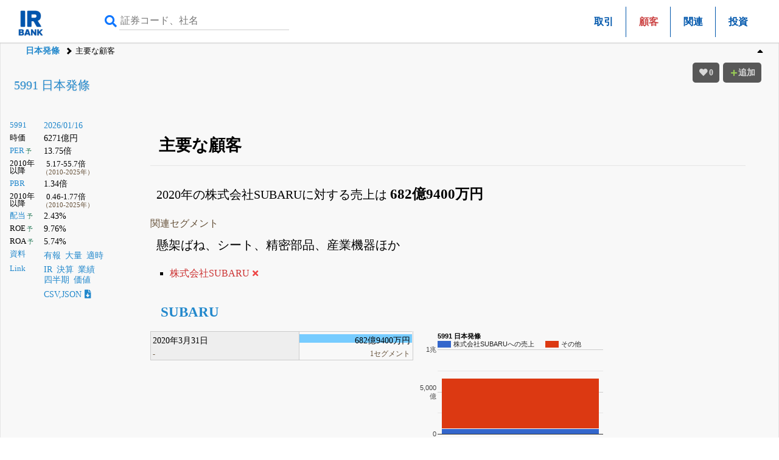

--- FILE ---
content_type: text/html; charset=UTF-8
request_url: https://irbank.net/E01367/customers?m=%E6%A0%AA%E5%BC%8F%E4%BC%9A%E7%A4%BESUBARU
body_size: 5991
content:
<!DOCTYPE html><html lang="ja"><head><meta charset="utf-8"><meta name="viewport" content="width=device-width,initial-scale=1"><link rel="apple-touch-icon" sizes="180x180" href="https://f.irbank.net/logo/apple-touch-icon.png"><link rel="icon" type="image/x-icon" sizes="32x32" href="https://f.irbank.net/logo/favicon_32.ico"><link rel="icon" type="image/x-icon" sizes="16x16" href="https://f.irbank.net/logo/favicon_16.ico"><link rel="manifest" href="/manifest.json"><link rel="mask-icon" href="https://f.irbank.net/logo/safari-pinned-tab.svg" color="#104ff0"><meta name="msapplication-TileColor" content="#2d89ef"><meta name="theme-color" content="#ffffff">
<!-- Google Tag Manager -->
<script>(function(w,d,s,l,i){w[l]=w[l]||[];w[l].push({'gtm.start':
new Date().getTime(),event:'gtm.js'});var f=d.getElementsByTagName(s)[0],
j=d.createElement(s),dl=l!='dataLayer'?'&l='+l:'';j.async=true;j.src=
'https://www.googletagmanager.com/gtm.js?id='+i+dl;f.parentNode.insertBefore(j,f);
})(window,document,'script','dataLayer','GTM-N2QCTWRH');</script>
<!-- End Google Tag Manager -->
<script async src="https://pagead2.googlesyndication.com/pagead/js/adsbygoogle.js?client=ca-pub-9584121858380621" crossorigin="anonymous"></script>
<meta property="og:title" content="5991 日本発條 | 主要な顧客 - 株式会社SUBARU">
<meta property="og:url" content="https://irbank.net/E01367/customers?m=%E6%A0%AA%E5%BC%8F%E4%BC%9A%E7%A4%BESUBARU">
<meta property="og:site_name" content="IRBANK">
<meta property="og:locale" content="ja_JP">
<meta property="og:image" content="https://f.irbank.net/logo/irbank_ogp.png">
<meta name="twitter:card" content="summary_large_image">
<meta name="twitter:title" content="5991 日本発條 | 主要な顧客 - 株式会社SUBARU">
<meta name="twitter:url" content="https://irbank.net/E01367/customers?m=%E6%A0%AA%E5%BC%8F%E4%BC%9A%E7%A4%BESUBARU">
<meta name="twitter:site" content="@irbank">
<meta name="twitter:creator" content="@irbank">
<link href="https://f.irbank.net/css/ib.min.v4.12.css" rel="stylesheet"><title>5991 日本発條 | 主要な顧客 - 株式会社SUBARU</title></head><body>
<!-- Google Tag Manager (noscript) -->
<noscript><iframe src="https://www.googletagmanager.com/ns.html?id=GTM-N2QCTWRH"
height="0" width="0" style="display:none;visibility:hidden"></iframe></noscript>
<!-- End Google Tag Manager (noscript) -->
<header><div class="ch"><div id="cd-logo"><a title="IRBANK - 企業分析・銘柄発掘" href="/"><img src="https://f.irbank.net/logo/irbank.png" width="48" height="48" alt="IRBANK"></a></div><form method="GET" action="/search"><input type="text" value="" name="query" placeholder="証券コード、社名" required><button type="submit"><i class="fas fa-search"></i></button></form><nav class="cmn"><ul><li><a title="5991 日本発條｜取引（主な資産及び負債の内訳）" href="client">取引</a></li><li><span class="focus">顧客</span></li><li><a title="5991 日本発條｜親会社・連結子会社等" href="ac">関連</a></li><li><a title="5991 日本発條｜投資先" href="inv">投資</a></li></ul></div><nav class="nv"><ol><li><a title="5991 日本発條" href="/E01367">日本発條</a></li><li>主要な顧客</li></ol></nav></header><div id="fxbtn"></div><div id="container"><main><div id="chb"><h1><a title="5991 日本発條" href="/E01367">5991 日本発條</a></h1><dl class="ndl"><dt><a title="株式情報" href="/5991">5991</a></dt><dd><a title="株価チャート" href="/5991/chart">2026/01/16</a></dd><dt>時価</dt><dd>6271億円</dd><dt><a title="PERチャート" href="/5991/per">PER</a><span class="co_gr weaken">&thinsp;予</span></dt><dd>13.75倍</dd><dt class="weaken">2010年以降</dt><dd class="indent2">5.17-55.7倍<br><span class="co_sm">（2010-2025年）</span></dd><dt><a title="PBRチャート" href="/5991/pbr">PBR</a></dt><dd>1.34倍</dd><dt class="weaken">2010年以降</dt><dd class="indent2">0.46-1.77倍<br><span class="co_sm">（2010-2025年）</span></dd><dt><a title="配当金の推移" href="/E01367/dividend">配当</a><span class="co_gr weaken">&thinsp;予</span></dt><dd>2.43%</dd><dt>ROE<span class="co_gr weaken">&thinsp;予</span></dt><dd>9.76%</dd><dt>ROA<span class="co_gr weaken">&thinsp;予</span></dt><dd>5.74%</dd><dt><a title="決算資料一覧（有報・適時開示）" href="/E01367/reports">資料</a></dt><dd><ul class="nsq"><li><a title="有価証券報告書" href="/E01367/edinet">有報</a></li><li><a title="大量保有（5%ルール）" href="/E01367/share">大量</a></li><li><a title="適時開示（TDNET）" href="/E01367/tdnet">適時</a></li></ul></dd><dt><a title="リンク一覧" href="/E01367/link">Link</a></dt><dd><ul class="nsq"><li><a title="IR情報" href="/5991/ir">IR</a></li><li><a title="決算まとめ" href="/E01367/results">決算</a></li><li><a title="会社業績" href="/E01367/pl">業績</a></li><li><a title="四半期進捗" href="/E01367/quarter">四半期</a></li><li><a title="価値算定" href="/E01367/value">価値</a></li></ul></dd><dd><a title="CSV,JSONダウンロード" href="/5991/download">CSV,JSON<i class="fas fa-file-download ic"></i></a></dd></dl><div></div></div><div class="csb cc1"><div class="chb-m"><div class="ccc"><section><h1>主要な顧客</h1><p class="pad">2020年の株式会社SUBARUに対する売上は <strong>682億9400万円</strong></p><dl class="sdl"><dt>関連セグメント</dt><dd>懸架ばね、シート、精密部品、産業機器ほか</dd></dl><ul class="nqe"><li><a title="5991 日本発條 | 主要な顧客" href="/E01367/customers"><span class="co_red">株式会社SUBARU</span><i class="fas fa-times"></i></a></li></ul><h2 class="hdl"><a title="株式会社SUBARU" href="/株式会社SUBARU">SUBARU</a></h2><dl class="gdl inline mgr"><dt>2020年3月31日<br><span class=co_sm>-</span></dt><dd><span class="ratio" style="width:100%;"></span><span class="text">682億9400万円<br><span class="co_sm">1セグメント</span></span></dd></dl><div class="inline"><div id="ib_dwc1" class="ggc"></div></div></section></div></div></div></main><div class="csb cc1">
        <div class="chb-m">
            <div class="cc">
                <div id="ads" class="cfb cb1">
                    <div class="ads__title">
                        <p>IRBANK <br>公式Ｘアカウント一覧</p>
                    </div>
                    <div class="account-grid">
                        <div class="account-card">
                            <img src="https://f.irbank.net/assets/x_official.png" alt="IRBANK公式"
                                class="account-card__icon">
                            <div class="account-card__name">IRBANK<br>公式</div>
                            <div class="account-card__description">IRBANK全体の公式情報・リリース告知</div>
                            <button class="account-card__button"
                                onclick="window.open('https://x.com/irbank', '_blank')">
                                <span>𝕏</span> フォロー
                            </button>
                        </div>
                        <div class="account-card">
                            <img src="https://f.irbank.net/assets/x_ceo.jpg" alt="指田悠馬CEO" class="account-card__icon">
                            <div class="account-card__name">指田悠馬<br>CEO</div>
                            <div class="account-card__description">ニュースへのコメント、経営方針などを発信します！フォローお願いします！</div>
                            <button class="account-card__button"
                                onclick="window.open('https://x.com/irbankceo', '_blank')">
                                <span>𝕏</span> フォロー
                            </button>
                        </div>
                        <div class="account-card">
                            <img src="https://f.irbank.net/assets/x_tekiji.png" alt="適時開示" class="account-card__icon">
                            <div class="account-card__name">適時開示</div>
                            <div class="account-card__description">適時開示情報</div>
                            <button class="account-card__button"
                                onclick="window.open('https://x.com/irbank_td2', '_blank')">
                                <span>𝕏</span> フォロー
                            </button>
                        </div>
                        <div class="account-card">
                            <img src="https://f.irbank.net/assets/x_tanshin.png" alt="決算短信" class="account-card__icon">
                            <div class="account-card__name">決算短信</div>
                            <div class="account-card__description">決算短信更新速報</div>
                            <button class="account-card__button"
                                onclick="window.open('https://x.com/irbank_td', '_blank')">
                                <span>𝕏</span> フォロー
                            </button>
                        </div>
                        <div class="account-card">
                            <img src="https://f.irbank.net/assets/x_tairyo.png" alt="大量保有報告書"
                                class="account-card__icon">
                            <div class="account-card__name">大量保有<br>報告書</div>
                            <div class="account-card__description">5%ルール等の大量保有報告速報</div>
                            <button class="account-card__button"
                                onclick="window.open('https://x.com/irbank_sh', '_blank')">
                                <span>𝕏</span> フォロー
                            </button>
                        </div>
                        <div class="account-card">
                            <img src="https://f.irbank.net/assets/x_jiko.png" alt="自己株買付情報報告書"
                                class="account-card__icon">
                            <div class="account-card__name">自己株買付情報<br>報告書</div>
                            <div class="account-card__description">自己株買い情報</div>
                            <button class="account-card__button"
                                onclick="window.open('https://x.com/irbank_of', '_blank')">
                                <span>𝕏</span> フォロー
                            </button>
                        </div>
                        <div class="account-card">
                            <img src="https://f.irbank.net/assets/x_rinji.png" alt="臨時報告書" class="account-card__icon">
                            <div class="account-card__name">臨時報告書</div>
                            <div class="account-card__description">臨時報告書更新情報</div>
                            <button class="account-card__button"
                                onclick="window.open('https://x.com/irbank_ex', '_blank')">
                                <span>𝕏</span> フォロー
                            </button>
                        </div>
                        <div class="account-card">
                            <img src="https://f.irbank.net/assets/x_yuka.png" alt="有価証券報告書" class="account-card__icon">
                            <div class="account-card__name">有価証券<br>報告書</div>
                            <div class="account-card__description">上場企業の有報更新情報</div>
                            <button class="account-card__button"
                                onclick="window.open('https://x.com/irbank_ed', '_blank')">
                                <span>𝕏</span> フォロー
                            </button>
                        </div>
                    </div>
                </div>
            </div>
        </div>
    </div><footer id="footer"><div class="footer-main-content"><div class="footer-corp-info"><div class="footer-heading-group"><h3>株式投資の常識を変える。</h3><div class="irbank-icon"><img src="/assets/irbank_white_logo.png" alt="IRBANK" style="width: 280px;"></div><div class="sns-links"><a href="https://www.youtube.com/@IRBANK-YouTube" target="_blank" rel="noopener noreferrer" class="youtube-link"><img src="/assets/youtube_icon.svg" alt="Youtube"></a><a href="https://x.com/irbank" target="_blank" rel="noopener noreferrer" class="x-link"><img src="/assets/x_icon.svg" alt="X"></a></div><details class="about-accordion about-accordion--pc"><summary>当サイトについて</summary><div class="about-body"><p>本ウェブサイト「IRBANK」は、株式会社IRBANKが作成・運営しています。当社は、本サイトに掲載されている情報に基づいて発生したいかなる損害についても、一切の責任を負いかねます。本サイトの利用にあたっては、すべて利用者ご自身の判断と責任において行ってください。
IRBANKに掲載されている情報は、上場企業等の開示資料や公的データを元に作成されていますが、投資判断を促すものではなく、また金融商品取引の勧誘を目的としたものでもありません。情報の正確性・完全性には十分配慮しておりますが、内容に誤りがある可能性や、最新情報が反映されていない場合があります。当社はその内容の正確性・完全性を保証するものではありません。</p></div></details></div></div><div class="list"><details><summary>マーケット<a class="nxq" title="マーケット情報" href="/market"><img src="/assets/external-link-icon-header.svg" alt="外部リンク" width="20" height="20"></a></summary><ul><li><a title="株価値上がり率" href="/market/rise">値上がり率</a></li><li><a title="株価値下がり率" href="/market/fall">値下がり率</a></li><li><a title="信用取引情報" href="/market/margin">信用取引</a></li><li><a title="裁定残高" href="/market/arbitrage">裁定残高</a></li><li><a title="投資部門別動向（海外投資家等）" href="/market/investor">投資部門</a></li><li><a title="逆日歩（品貸料）" href="/market/diem">逆日歩</a></li></ul></details><details><summary>空売り残<a class="nxq" title="空売り残高情報" href="/short"><img src="/assets/external-link-icon-header.svg" alt="外部リンク" width="20" height="20"></a></summary><ul><li><a title="空売り残高情報 - 売増" href="/short/up">売増</a></li><li><a title="空売り残高情報 - 返済" href="/short/down">返済</a></li><li><a title="空売り残高情報 - 新規" href="/short/new">新規</a></li><li><a title="空売り残高情報 - 解消" href="/short/disappear">解消</a></li></ul></details><details><summary>届出・調達<a class="nxq" title="政府への届出、調達情報" href="/hojin"><img src="/assets/external-link-icon-header.svg" alt="外部リンク" width="20" height="20"></a></summary><ul><li><a title="統一資格情報" href="/hojin/sikaku">統一資格</a></li><li><a title="行政処分情報" href="/hojin/syobun">行政処分</a></li><li><a title="届出認定情報" href="/hojin/nintei">届出認定</a></li><li><a title="政府表彰情報" href="/hojin/hyosho">政府表彰</a></li><li><a title="政府調達情報" href="/hojin/chotatu">調達情報</a></li><li><a title="補助金交付案件" href="/hojin/hojokin">補助金交付</a></li></ul></details><details><summary>法人情報<a class="nxq" title="法人番号情報" href="/mynumber"><img src="/assets/external-link-icon-header.svg" alt="外部リンク" width="20" height="20"></a></summary><ul><li><a title="商号又は名称を変更した企業" href="/mynumber/process/11">商号変更</a></li><li><a title="住所を変更した企業" href="/mynumber/process/12">住所変更</a></li><li><a title="登記記録が閉鎖された企業" href="/mynumber/process/21">登記閉鎖</a></li><li><a title="登記記録が復活した企業" href="/mynumber/process/22">登記復活</a></li><li><a title="吸収合併を実施した企業" href="/mynumber/process/71">吸収合併</a></li></ul></details><details><summary>企業統計<a class="nxq" title="日本企業統計" href="/stat"><img src="/assets/external-link-icon-header.svg" alt="外部リンク" width="20" height="20"></a></summary><ul><li><a title="売上高の統計情報" href="/stat/ns">売上統計</a></li><li><a title="利益の統計情報（営業・経常・純利益）" href="/stat/pf">利益統計</a></li><li><a title="株主資本の統計情報" href="/stat/se">株主資本</a></li><li><a title="キャッシュ・フローの統計情報" href="/stat/cf">CF統計</a></li><li><a title="時価総額の統計情報" href="/stat/cap">時価総額</a></li><li><a title="従業員・臨時雇用人員の統計情報" href="/stat/ep">従業員</a></li></ul></details><details><summary>報告書</summary><ul><li><a title="適時開示情報" href="/td">適時開示</a></li><li><a title="有価証券報告書" href="/edi">有価証券</a></li><li><a title="大量保有（5%ルール）" href="/share">5%ルール</a></li></ul></details><details><summary>検索</summary><ul><li><a title="カテゴリ" href="/category">カテゴリ</a></li><li><a title="銘柄一覧" href="/code">銘柄一覧</a></li></ul></details><details><summary>ランキング</summary><ul><li><a title="企業ランキング" href="/ranking">企業ランキング</a></li><li><a title="監査法人ランキング" href="/auditors">監査法人ランキング</a></li><li><a title="株価値上がり率ランキング（年間）" href="/market/yoy">株価値上がり率ランキング</a></li><li><a title="信用取引情報 - 買い長・売り長ランキング" href="/margin">買い長・売り長ランキング</a></li><li><a title="逆日歩ランキング" href="/diem">逆日歩ランキング</a></li></ul></details><details><summary>スケジュール</summary><ul><li><a title="上場企業決算" href="/kessan">決算月（上場企業）</a></li><li><a title="株主総会スケジュール" href="/sokai">株主総会（予定）</a></li><li><a title="決算発表スケジュール" href="/market/kessan">決算発表（予定）</a></li><li><a title="IPOスケジュール" href="/ipo">新規上場（IPO）</a></li></ul></details><details><summary>その他</summary><ul><li><a title="米国債金利" href="/usa">米国債金利</a></li><li><a title="新型コロナ人出推移比較チャート" href="/corona">新型コロナ人出推移</a></li><li><a title="CSV,JSONダウンロード" href="/download">ダウンロード（CSV,JSON）</a></li></ul></details></div></div><details class="about-accordion about-accordion--sp"><summary>当サイトについて</summary><div class="about-body"><p>本ウェブサイト「IRBANK」は、株式会社IRBANKが作成・運営しています。当社は、本サイトに掲載されている情報に基づいて発生したいかなる損害についても、一切の責任を負いかねます。本サイトの利用にあたっては、すべて利用者ご自身の判断と責任において行ってください。
IRBANKに掲載されている情報は、上場企業等の開示資料や公的データを元に作成されていますが、投資判断を促すものではなく、また金融商品取引の勧誘を目的としたものでもありません。情報の正確性・完全性には十分配慮しておりますが、内容に誤りがある可能性や、最新情報が反映されていない場合があります。当社はその内容の正確性・完全性を保証するものではありません。</p></div></details><div class="corp-links"><a href="https://corp.irbank.net/service-contact/">お問い合わせ</a><a href="https://corp.irbank.net/about/">運営会社について</a><a href="https://corp.irbank.net/recruit/">採用について</a><a href="https://corp.irbank.net/privacypolicy/">プライバシーポリシー</a></div><p>Copyright © IRBANK Inc. All Rights Reserved.</p></footer></div><script src="https://ajax.googleapis.com/ajax/libs/jquery/2.1.4/jquery.min.js"></script><script src="https://f.irbank.net/js/modernizr.js"></script><script src="https://f.irbank.net/js/ib.min.v2.6.js"></script><link href="https://use.fontawesome.com/releases/v5.8.1/css/all.css" rel="stylesheet"><script type="text/javascript" src="https://www.gstatic.com/charts/loader.js"></script><script type="text/javascript">google.charts.load("current",{packages:["corechart"],language:"ja"});gGm([["年","株式会社SUBARUへの売上","その他"],["2020年3月31日",{v:68294000000,f:"682億9400万"},{v:596205000000,f:"5962億500万"}]],"dwc1",32,2);</script></body></html>

--- FILE ---
content_type: text/html; charset=utf-8
request_url: https://www.google.com/recaptcha/api2/aframe
body_size: 265
content:
<!DOCTYPE HTML><html><head><meta http-equiv="content-type" content="text/html; charset=UTF-8"></head><body><script nonce="W5dga6ZnopzroDbmh9INcA">/** Anti-fraud and anti-abuse applications only. See google.com/recaptcha */ try{var clients={'sodar':'https://pagead2.googlesyndication.com/pagead/sodar?'};window.addEventListener("message",function(a){try{if(a.source===window.parent){var b=JSON.parse(a.data);var c=clients[b['id']];if(c){var d=document.createElement('img');d.src=c+b['params']+'&rc='+(localStorage.getItem("rc::a")?sessionStorage.getItem("rc::b"):"");window.document.body.appendChild(d);sessionStorage.setItem("rc::e",parseInt(sessionStorage.getItem("rc::e")||0)+1);localStorage.setItem("rc::h",'1768693264143');}}}catch(b){}});window.parent.postMessage("_grecaptcha_ready", "*");}catch(b){}</script></body></html>

--- FILE ---
content_type: text/javascript
request_url: https://www.gstatic.com/charts/51/i18n/jsapi_compiled_i18n_default_module__ja.js
body_size: 84254
content:
/*

 Copyright The Closure Library Authors.
 SPDX-License-Identifier: Apache-2.0
*/
var gvjs_aa=" does not match type ",gvjs_ba=" must be of type '",gvjs_ca="#000000",gvjs_da="#808080",gvjs_ea="#ffffff",gvjs_fa="&lt;",gvjs_ga="&quot;",gvjs_ha=", ",gvjs_ia=', for column "',gvjs_ja=".format",gvjs_ka="0000000000000000",gvjs_a="</div>",gvjs_la="<br>",gvjs_ma="AnnotatedTimeLine",gvjs_na="AreaChart",gvjs_oa="AreaChart-stacked",gvjs_pa="August",gvjs_qa="BarChart",gvjs_ra="BubbleChart",gvjs_sa="CSSStyleDeclaration",gvjs_ta="Can't combine significant digits and minimum fraction digits",gvjs_ua=
"CandlestickChart",gvjs_va="Clobbering detected",gvjs_wa="Column ",gvjs_xa="ColumnChart",gvjs_ya="ComboChart",gvjs_za="Container is not defined",gvjs_Aa="Custom response handler must be a function.",gvjs_b="DIV",gvjs_Ba="December",gvjs_Ca="Edge",gvjs_Da="Element",gvjs_Ea="February",gvjs_Fa="Friday",gvjs_Ga="Gauge",gvjs_Ha="GeoChart",gvjs_Ia="HH:mm",gvjs_Ja="HH:mm:ss",gvjs_Ka="HH:mm:ss.SSS",gvjs_La="Histogram",gvjs_Ma="IFRAME",gvjs_Na="INPUT",gvjs_Oa="ImageRadarChart",gvjs_Pa="ImageSparkLine",gvjs_Qa=
"Inconsistent use of percent/permill characters",gvjs_Ra="Invalid DataView column type.",gvjs_Sa="Invalid data table format: column #",gvjs_Ta="Invalid value for numOrArray: ",gvjs_Ua="January",gvjs_Va="LineChart",gvjs_Wa="Map",gvjs_Xa="May",gvjs_Ya="Monday",gvjs_Za="MotionChart",gvjs__a="November",gvjs_0a="OBJECT",gvjs_1a="October",gvjs_2a="OrgChart",gvjs_3a="PieChart",gvjs_4a="Request timed out",gvjs_5a="SOURCE",gvjs_6a="SPAN",gvjs_7a="STYLE",gvjs_8a="Saturday",gvjs_9a="ScatterChart",gvjs_$a="September",
gvjs_ab="SteppedAreaChart",gvjs_bb="Sunday",gvjs_cb="Symbol.iterator",gvjs_db="Table",gvjs_eb="Thursday",gvjs_fb="Timeline",gvjs_gb="Too many percent/permill",gvjs_hb="TreeMap",gvjs_ib="Tuesday",gvjs_jb="Type mismatch. Value ",gvjs_kb="Uneven number of arguments",gvjs_lb="Wednesday",gvjs_mb="WordTree",gvjs_nb="_bar_format_old_value",gvjs_ob="about:invalid#zClosurez",gvjs_c="absolute",gvjs_pb="addTrendLine",gvjs_qb="annotatedtimeline",gvjs_rb="annotationchart",gvjs_sb="array",gvjs_tb="attributes",
gvjs_ub="auto",gvjs_vb="background-color:",gvjs_wb="bar",gvjs_xb="block",gvjs_yb="body",gvjs_zb="boolean",gvjs_Ab="cancel",gvjs_Bb="chart",gvjs_Cb="class",gvjs_Db="className",gvjs_Eb="color:",gvjs_Fb="column",gvjs_Gb="columnFilters[",gvjs_Hb="complete",gvjs_Ib="controls",gvjs_Jb="corechart",gvjs_Kb="data-sanitizer-",gvjs_Lb="date",gvjs_Mb="datetime",gvjs_Nb="decimal",gvjs_Ob="div",gvjs_Pb="domainAxis",gvjs_Qb="drawing",gvjs_Rb="error",gvjs_Sb="false",gvjs_Tb="full",gvjs_d="function",gvjs_Ub="geochart",
gvjs_Vb="getAttribute",gvjs_Wb="getElementsByTagName",gvjs_Xb="getPropertyValue",gvjs_Yb="google.charts.",gvjs_Zb="google.charts.Bar",gvjs__b="google.charts.Line",gvjs_0b="google.charts.Scatter",gvjs_1b="google.visualization.",gvjs_2b="google.visualization.AnnotatedTimeLine",gvjs_3b="google.visualization.AnnotationChart",gvjs_4b="google.visualization.AreaChart",gvjs_5b="google.visualization.BarChart",gvjs_6b="google.visualization.BubbleChart",gvjs_7b="google.visualization.Bubbles",gvjs_8b="google.visualization.CandlestickChart",
gvjs_9b="google.visualization.CategoryFilter",gvjs_$b="google.visualization.ChartRangeFilter",gvjs_ac="google.visualization.ChartRangeFilterUi",gvjs_bc="google.visualization.ClusterChart",gvjs_cc="google.visualization.ColumnChart",gvjs_dc="google.visualization.ColumnSelector",gvjs_ec="google.visualization.ComboChart",gvjs_fc="google.visualization.CoreChart",gvjs_gc="google.visualization.Dashboard",gvjs_hc="google.visualization.DashboardWrapper",gvjs_ic="google.visualization.DateRangeFilter",gvjs_jc=
"google.visualization.DateRangeFilterUi",gvjs_kc="google.visualization.Filter",gvjs_lc="google.visualization.Gantt",gvjs_mc="google.visualization.Gauge",gvjs_nc="google.visualization.GeoChart",gvjs_oc="google.visualization.GeoMap",gvjs_pc="google.visualization.HeadlessUi",gvjs_qc="google.visualization.HelloWorld",gvjs_rc="google.visualization.Histogram",gvjs_sc="google.visualization.ImageAreaChart",gvjs_tc="google.visualization.ImageBarChart",gvjs_uc="google.visualization.ImageCandlestickChart",gvjs_vc=
"google.visualization.ImageChart",gvjs_wc="google.visualization.ImageLineChart",gvjs_xc="google.visualization.ImagePieChart",gvjs_yc="google.visualization.ImageSparkLine",gvjs_zc="google.visualization.LineChart",gvjs_Ac="google.visualization.Map",gvjs_Bc="google.visualization.Matrix",gvjs_Cc="google.visualization.MotionChart",gvjs_Dc="google.visualization.NumberFormat",gvjs_Ec="google.visualization.NumberRangeFilter",gvjs_Fc="google.visualization.NumberRangeSetter",gvjs_Gc="google.visualization.NumberRangeUi",
gvjs_Hc="google.visualization.Operator",gvjs_Ic="google.visualization.OrgChart",gvjs_Jc="google.visualization.PieChart",gvjs_Kc="google.visualization.Query",gvjs_Lc="google.visualization.RangeSelector",gvjs_Mc="google.visualization.Sankey",gvjs_Nc="google.visualization.ScatterChart",gvjs_Oc="google.visualization.SelectorUi",gvjs_Pc="google.visualization.SparklineChart",gvjs_Qc="google.visualization.SteppedAreaChart",gvjs_Rc="google.visualization.Streamgraph",gvjs_Sc="google.visualization.StringFilter",
gvjs_Tc="google.visualization.StringFilterUi",gvjs_Uc="google.visualization.Sunburst",gvjs_Vc="google.visualization.Table",gvjs_Wc="google.visualization.TableTextChart",gvjs_Xc="google.visualization.Timeline",gvjs_Yc="google.visualization.TreeMap",gvjs_Zc="google.visualization.VegaChart",gvjs__c="google.visualization.Version",gvjs_0c="google.visualization.WordTree",gvjs_1c="google.visualization.WordcloudChart",gvjs_2c="hasAttribute",gvjs_3c="hasLabelsColumn",gvjs_4c="height",gvjs_5c="id",gvjs_6c=
"imagechart",gvjs_7c="keypress",gvjs_8c="label",gvjs_9c="latlng",gvjs_$c="left",gvjs_e="line",gvjs_ad="makeRequest",gvjs_bd="markers",gvjs_cd="maxValue",gvjs_dd="medium",gvjs_ed="minValue",gvjs_fd="motionchart",gvjs_gd="mousedown",gvjs_hd="mouseenter",gvjs_id="mouseleave",gvjs_jd="mousemove",gvjs_kd="mouseout",gvjs_ld="mouseover",gvjs_md="mouseup",gvjs_nd="msMatchesSelector",gvjs_od="nodeName",gvjs_pd="nodeType",gvjs_qd="nonce",gvjs_f="none",gvjs_rd="null",gvjs_g="number",gvjs_h="object",gvjs_sd=
"orgchart",gvjs_td="pattern",gvjs_ud="percent",gvjs_vd="position",gvjs_wd="prefix",gvjs_i="ready",gvjs_xd="regioncode",gvjs_yd="regions",gvjs_zd="relative",gvjs_Ad="removeAttribute",gvjs_j="right",gvjs_Bd="role",gvjs_Cd="row",gvjs_Dd="scatter",gvjs_Ed="script[nonce]",gvjs_k="select",gvjs_Fd="setAttribute",gvjs_Gd="short",gvjs_Hd="statechange",gvjs_l="string",gvjs_Id="stringify",gvjs_Jd="style",gvjs_Kd="suffix",gvjs_Ld="table",gvjs_Md="targetAxis",gvjs_m="text",gvjs_Nd="timeline",gvjs_Od="timeofday",
gvjs_Pd="tooltip",gvjs_Qd="transparent",gvjs_Rd="true",gvjs_Sd="type",gvjs_Td="unhandledrejection",gvjs_Ud="vAxis",gvjs_Vd="value",gvjs_Wd="warning",gvjs_Xd="width",gvjs_Yd="withCredentials",gvjs_Zd="wordtree",gvjs__d="zClosurez",gvjs_0d="{1} 'at' {0}",gvjs_1d="{1} {0}",gvjs_2d="{1}, {0}",gvjs_,gvjs_3d=[];function gvjs_n(a){return function(){return gvjs_3d[a].apply(this,arguments)}}function gvjs_4d(a){var b=0;return function(){return b<a.length?{done:!1,value:a[b++]}:{done:!0}}}
var gvjs_5d=typeof Object.defineProperties==gvjs_d?Object.defineProperty:function(a,b,c){if(a==Array.prototype||a==Object.prototype)return a;a[b]=c.value;return a};function gvjs_aaa(a){a=[gvjs_h==typeof globalThis&&globalThis,a,gvjs_h==typeof window&&window,gvjs_h==typeof self&&self,gvjs_h==typeof global&&global];for(var b=0;b<a.length;++b){var c=a[b];if(c&&c.Math==Math)return c}throw Error("Cannot find global object");}var gvjs_6d=gvjs_aaa(this);
function gvjs_7d(a,b){if(b)a:{var c=gvjs_6d;a=a.split(".");for(var d=0;d<a.length-1;d++){var e=a[d];if(!(e in c))break a;c=c[e]}a=a[a.length-1];d=c[a];b=b(d);b!=d&&null!=b&&gvjs_5d(c,a,{configurable:!0,writable:!0,value:b})}}
gvjs_7d("Symbol",function(a){function b(f){if(this instanceof b)throw new TypeError("Symbol is not a constructor");return new c(d+(f||"")+"_"+e++,f)}function c(f,g){this.Tha=f;gvjs_5d(this,"description",{configurable:!0,writable:!0,value:g})}if(a)return a;c.prototype.toString=function(){return this.Tha};var d="jscomp_symbol_"+(1E9*Math.random()>>>0)+"_",e=0;return b});
gvjs_7d(gvjs_cb,function(a){if(a)return a;a=Symbol(gvjs_cb);for(var b="Array Int8Array Uint8Array Uint8ClampedArray Int16Array Uint16Array Int32Array Uint32Array Float32Array Float64Array".split(" "),c=0;c<b.length;c++){var d=gvjs_6d[b[c]];typeof d===gvjs_d&&typeof d.prototype[a]!=gvjs_d&&gvjs_5d(d.prototype,a,{configurable:!0,writable:!0,value:function(){return gvjs_8d(gvjs_4d(this))}})}return a});function gvjs_8d(a){a={next:a};a[Symbol.iterator]=function(){return this};return a}
function gvjs_9d(a){var b="undefined"!=typeof Symbol&&Symbol.iterator&&a[Symbol.iterator];return b?b.call(a):{next:gvjs_4d(a)}}function gvjs_$d(a){if(!(a instanceof Array)){a=gvjs_9d(a);for(var b,c=[];!(b=a.next()).done;)c.push(b.value);a=c}return a}var gvjs_baa=typeof Object.create==gvjs_d?Object.create:function(a){function b(){}b.prototype=a;return new b},gvjs_ae;
if(typeof Object.setPrototypeOf==gvjs_d)gvjs_ae=Object.setPrototypeOf;else{var gvjs_be;a:{var gvjs_caa={a:!0},gvjs_ce={};try{gvjs_ce.__proto__=gvjs_caa;gvjs_be=gvjs_ce.a;break a}catch(a){}gvjs_be=!1}gvjs_ae=gvjs_be?function(a,b){a.__proto__=b;if(a.__proto__!==b)throw new TypeError(a+" is not extensible");return a}:null}var gvjs_de=gvjs_ae;
function gvjs_o(a,b){a.prototype=gvjs_baa(b.prototype);a.prototype.constructor=a;if(gvjs_de)gvjs_de(a,b);else for(var c in b)if("prototype"!=c)if(Object.defineProperties){var d=Object.getOwnPropertyDescriptor(b,c);d&&Object.defineProperty(a,c,d)}else a[c]=b[c];a.G=b.prototype}function gvjs_ee(a,b){return Object.prototype.hasOwnProperty.call(a,b)}
gvjs_7d("WeakMap",function(a){function b(k){this.ac=(h+=Math.random()+1).toString();if(k){k=gvjs_9d(k);for(var l;!(l=k.next()).done;)l=l.value,this.set(l[0],l[1])}}function c(){}function d(k){var l=typeof k;return l===gvjs_h&&null!==k||l===gvjs_d}function e(k){if(!gvjs_ee(k,g)){var l=new c;gvjs_5d(k,g,{value:l})}}function f(k){var l=Object[k];l&&(Object[k]=function(m){if(m instanceof c)return m;Object.isExtensible(m)&&e(m);return l(m)})}if(function(){if(!a||!Object.seal)return!1;try{var k=Object.seal({}),
l=Object.seal({}),m=new a([[k,2],[l,3]]);if(2!=m.get(k)||3!=m.get(l))return!1;m.delete(k);m.set(l,4);return!m.has(k)&&4==m.get(l)}catch(n){return!1}}())return a;var g="$jscomp_hidden_"+Math.random();f("freeze");f("preventExtensions");f("seal");var h=0;b.prototype.set=function(k,l){if(!d(k))throw Error("Invalid WeakMap key");e(k);if(!gvjs_ee(k,g))throw Error("WeakMap key fail: "+k);k[g][this.ac]=l;return this};b.prototype.get=function(k){return d(k)&&gvjs_ee(k,g)?k[g][this.ac]:void 0};b.prototype.has=
function(k){return d(k)&&gvjs_ee(k,g)&&gvjs_ee(k[g],this.ac)};b.prototype.delete=function(k){return d(k)&&gvjs_ee(k,g)&&gvjs_ee(k[g],this.ac)?delete k[g][this.ac]:!1};return b});
gvjs_7d(gvjs_Wa,function(a){function b(){var h={};return h.he=h.next=h.head=h}function c(h,k){var l=h.pc;return gvjs_8d(function(){if(l){for(;l.head!=h.pc;)l=l.he;for(;l.next!=l.head;)return l=l.next,{done:!1,value:k(l)};l=null}return{done:!0,value:void 0}})}function d(h,k){var l=k&&typeof k;l==gvjs_h||l==gvjs_d?f.has(k)?l=f.get(k):(l=""+ ++g,f.set(k,l)):l="p_"+k;var m=h.ra[l];if(m&&gvjs_ee(h.ra,l))for(h=0;h<m.length;h++){var n=m[h];if(k!==k&&n.key!==n.key||k===n.key)return{id:l,list:m,index:h,Xc:n}}return{id:l,
list:m,index:-1,Xc:void 0}}function e(h){this.ra={};this.pc=b();this.size=0;if(h){h=gvjs_9d(h);for(var k;!(k=h.next()).done;)k=k.value,this.set(k[0],k[1])}}if(function(){if(!a||typeof a!=gvjs_d||!a.prototype.entries||typeof Object.seal!=gvjs_d)return!1;try{var h=Object.seal({x:4}),k=new a(gvjs_9d([[h,"s"]]));if("s"!=k.get(h)||1!=k.size||k.get({x:4})||k.set({x:4},"t")!=k||2!=k.size)return!1;var l=k.entries(),m=l.next();if(m.done||m.value[0]!=h||"s"!=m.value[1])return!1;m=l.next();return m.done||4!=
m.value[0].x||"t"!=m.value[1]||!l.next().done?!1:!0}catch(n){return!1}}())return a;var f=new WeakMap;e.prototype.set=function(h,k){h=0===h?0:h;var l=d(this,h);l.list||(l.list=this.ra[l.id]=[]);l.Xc?l.Xc.value=k:(l.Xc={next:this.pc,he:this.pc.he,head:this.pc,key:h,value:k},l.list.push(l.Xc),this.pc.he.next=l.Xc,this.pc.he=l.Xc,this.size++);return this};e.prototype.delete=function(h){h=d(this,h);return h.Xc&&h.list?(h.list.splice(h.index,1),h.list.length||delete this.ra[h.id],h.Xc.he.next=h.Xc.next,
h.Xc.next.he=h.Xc.he,h.Xc.head=null,this.size--,!0):!1};e.prototype.clear=function(){this.ra={};this.pc=this.pc.he=b();this.size=0};e.prototype.has=function(h){return!!d(this,h).Xc};e.prototype.get=function(h){return(h=d(this,h).Xc)&&h.value};e.prototype.entries=function(){return c(this,function(h){return[h.key,h.value]})};e.prototype.keys=function(){return c(this,function(h){return h.key})};e.prototype.values=function(){return c(this,function(h){return h.value})};e.prototype.forEach=function(h,k){for(var l=
this.entries(),m;!(m=l.next()).done;)m=m.value,h.call(k,m[1],m[0],this)};e.prototype[Symbol.iterator]=e.prototype.entries;var g=0;return e});function gvjs_fe(a,b,c){if(null==a)throw new TypeError("The 'this' value for String.prototype."+c+" must not be null or undefined");if(b instanceof RegExp)throw new TypeError("First argument to String.prototype."+c+" must not be a regular expression");return a+""}
gvjs_7d("String.prototype.endsWith",function(a){return a?a:function(b,c){var d=gvjs_fe(this,b,"endsWith");b+="";void 0===c&&(c=d.length);c=Math.max(0,Math.min(c|0,d.length));for(var e=b.length;0<e&&0<c;)if(d[--c]!=b[--e])return!1;return 0>=e}});function gvjs_ge(a,b,c){a instanceof String&&(a=String(a));for(var d=a.length,e=0;e<d;e++){var f=a[e];if(b.call(c,f,e,a))return{Ud:e,v:f}}return{Ud:-1,v:void 0}}gvjs_7d("Array.prototype.find",function(a){return a?a:function(b,c){return gvjs_ge(this,b,c).v}});
gvjs_7d("String.prototype.startsWith",function(a){return a?a:function(b,c){var d=gvjs_fe(this,b,"startsWith");b+="";var e=d.length,f=b.length;c=Math.max(0,Math.min(c|0,d.length));for(var g=0;g<f&&c<e;)if(d[c++]!=b[g++])return!1;return g>=f}});gvjs_7d("String.prototype.repeat",function(a){return a?a:function(b){var c=gvjs_fe(this,null,"repeat");if(0>b||1342177279<b)throw new RangeError("Invalid count value");b|=0;for(var d="";b;)if(b&1&&(d+=c),b>>>=1)c+=c;return d}});
function gvjs_he(a,b){a instanceof String&&(a+="");var c=0,d=!1,e={next:function(){if(!d&&c<a.length){var f=c++;return{value:b(f,a[f]),done:!1}}d=!0;return{done:!0,value:void 0}}};e[Symbol.iterator]=function(){return e};return e}gvjs_7d("Array.prototype.entries",function(a){return a?a:function(){return gvjs_he(this,function(b,c){return[b,c]})}});
var gvjs_daa=typeof Object.assign==gvjs_d?Object.assign:function(a,b){for(var c=1;c<arguments.length;c++){var d=arguments[c];if(d)for(var e in d)gvjs_ee(d,e)&&(a[e]=d[e])}return a};gvjs_7d("Object.assign",function(a){return a||gvjs_daa});
gvjs_7d("Promise",function(a){function b(g){this.K=0;this.ik=void 0;this.WD=[];this.Sba=!1;var h=this.zX();try{g(h.resolve,h.reject)}catch(k){h.reject(k)}}function c(){this.Iu=null}function d(g){return g instanceof b?g:new b(function(h){h(g)})}if(a)return a;c.prototype.A7=function(g){if(null==this.Iu){this.Iu=[];var h=this;this.B7(function(){h.Yna()})}this.Iu.push(g)};var e=gvjs_6d.setTimeout;c.prototype.B7=function(g){e(g,0)};c.prototype.Yna=function(){for(;this.Iu&&this.Iu.length;){var g=this.Iu;
this.Iu=[];for(var h=0;h<g.length;++h){var k=g[h];g[h]=null;try{k()}catch(l){this.Cka(l)}}}this.Iu=null};c.prototype.Cka=function(g){this.B7(function(){throw g;})};b.prototype.zX=function(){function g(l){return function(m){k||(k=!0,l.call(h,m))}}var h=this,k=!1;return{resolve:g(this.Mva),reject:g(this.Z2)}};b.prototype.Mva=function(g){if(g===this)this.Z2(new TypeError("A Promise cannot resolve to itself"));else if(g instanceof b)this.Owa(g);else{a:switch(typeof g){case gvjs_h:var h=null!=g;break a;
case gvjs_d:h=!0;break a;default:h=!1}h?this.Lva(g):this.H$(g)}};b.prototype.Lva=function(g){var h=void 0;try{h=g.then}catch(k){this.Z2(k);return}typeof h==gvjs_d?this.Pwa(h,g):this.H$(g)};b.prototype.Z2=function(g){this.Qfa(2,g)};b.prototype.H$=function(g){this.Qfa(1,g)};b.prototype.Qfa=function(g,h){if(0!=this.K)throw Error("Cannot settle("+g+gvjs_ha+h+"): Promise already settled in state"+this.K);this.K=g;this.ik=h;2===this.K&&this.ewa();this.$na()};b.prototype.ewa=function(){var g=this;e(function(){if(g.Zta()){var h=
gvjs_6d.console;"undefined"!==typeof h&&h.error(g.ik)}},1)};b.prototype.Zta=function(){if(this.Sba)return!1;var g=gvjs_6d.CustomEvent,h=gvjs_6d.Event,k=gvjs_6d.dispatchEvent;if("undefined"===typeof k)return!0;typeof g===gvjs_d?g=new g(gvjs_Td,{cancelable:!0}):typeof h===gvjs_d?g=new h(gvjs_Td,{cancelable:!0}):(g=gvjs_6d.document.createEvent("CustomEvent"),g.initCustomEvent(gvjs_Td,!1,!0,g));g.promise=this;g.reason=this.ik;return k(g)};b.prototype.$na=function(){if(null!=this.WD){for(var g=0;g<this.WD.length;++g)f.A7(this.WD[g]);
this.WD=null}};var f=new c;b.prototype.Owa=function(g){var h=this.zX();g.AN(h.resolve,h.reject)};b.prototype.Pwa=function(g,h){var k=this.zX();try{g.call(h,k.resolve,k.reject)}catch(l){k.reject(l)}};b.prototype.then=function(g,h){function k(p,q){return typeof p==gvjs_d?function(r){try{l(p(r))}catch(t){m(t)}}:q}var l,m,n=new b(function(p,q){l=p;m=q});this.AN(k(g,l),k(h,m));return n};b.prototype.catch=function(g){return this.then(void 0,g)};b.prototype.AN=function(g,h){function k(){switch(l.K){case 1:g(l.ik);
break;case 2:h(l.ik);break;default:throw Error("Unexpected state: "+l.K);}}var l=this;null==this.WD?f.A7(k):this.WD.push(k);this.Sba=!0};b.resolve=d;b.reject=function(g){return new b(function(h,k){k(g)})};b.race=function(g){return new b(function(h,k){for(var l=gvjs_9d(g),m=l.next();!m.done;m=l.next())d(m.value).AN(h,k)})};b.all=function(g){var h=gvjs_9d(g),k=h.next();return k.done?d([]):new b(function(l,m){function n(r){return function(t){p[r]=t;q--;0==q&&l(p)}}var p=[],q=0;do p.push(void 0),q++,
d(k.value).AN(n(p.length-1),m),k=h.next();while(!k.done)})};return b});gvjs_7d("Array.prototype.keys",function(a){return a?a:function(){return gvjs_he(this,function(b){return b})}});
gvjs_7d("Array.from",function(a){return a?a:function(b,c,d){c=null!=c?c:function(h){return h};var e=[],f="undefined"!=typeof Symbol&&Symbol.iterator&&b[Symbol.iterator];if(typeof f==gvjs_d){b=f.call(b);for(var g=0;!(f=b.next()).done;)e.push(c.call(d,f.value,g++))}else for(f=b.length,g=0;g<f;g++)e.push(c.call(d,b[g],g));return e}});gvjs_7d("Array.prototype.values",function(a){return a?a:function(){return gvjs_he(this,function(b,c){return c})}});
gvjs_7d("Set",function(a){function b(c){this.qa=new Map;if(c){c=gvjs_9d(c);for(var d;!(d=c.next()).done;)this.add(d.value)}this.size=this.qa.size}if(function(){if(!a||typeof a!=gvjs_d||!a.prototype.entries||typeof Object.seal!=gvjs_d)return!1;try{var c=Object.seal({x:4}),d=new a(gvjs_9d([c]));if(!d.has(c)||1!=d.size||d.add(c)!=d||1!=d.size||d.add({x:4})!=d||2!=d.size)return!1;var e=d.entries(),f=e.next();if(f.done||f.value[0]!=c||f.value[1]!=c)return!1;f=e.next();return f.done||f.value[0]==c||4!=
f.value[0].x||f.value[1]!=f.value[0]?!1:e.next().done}catch(g){return!1}}())return a;b.prototype.add=function(c){c=0===c?0:c;this.qa.set(c,c);this.size=this.qa.size;return this};b.prototype.delete=function(c){c=this.qa.delete(c);this.size=this.qa.size;return c};b.prototype.clear=function(){this.qa.clear();this.size=0};b.prototype.has=function(c){return this.qa.has(c)};b.prototype.entries=function(){return this.qa.entries()};b.prototype.values=function(){return this.qa.values()};b.prototype.keys=b.prototype.values;
b.prototype[Symbol.iterator]=b.prototype.values;b.prototype.forEach=function(c,d){var e=this;this.qa.forEach(function(f){return c.call(d,f,f,e)})};return b});gvjs_7d("Array.prototype.fill",function(a){return a?a:function(b,c,d){var e=this.length||0;0>c&&(c=Math.max(0,e+c));if(null==d||d>e)d=e;d=Number(d);0>d&&(d=Math.max(0,e+d));for(c=Number(c||0);c<d;c++)this[c]=b;return this}});function gvjs_ie(a){return a?a:Array.prototype.fill}gvjs_7d("Int8Array.prototype.fill",gvjs_ie);
gvjs_7d("Uint8Array.prototype.fill",gvjs_ie);gvjs_7d("Uint8ClampedArray.prototype.fill",gvjs_ie);gvjs_7d("Int16Array.prototype.fill",gvjs_ie);gvjs_7d("Uint16Array.prototype.fill",gvjs_ie);gvjs_7d("Int32Array.prototype.fill",gvjs_ie);gvjs_7d("Uint32Array.prototype.fill",gvjs_ie);gvjs_7d("Float32Array.prototype.fill",gvjs_ie);gvjs_7d("Float64Array.prototype.fill",gvjs_ie);gvjs_7d("Object.values",function(a){return a?a:function(b){var c=[],d;for(d in b)gvjs_ee(b,d)&&c.push(b[d]);return c}});
gvjs_7d("Math.hypot",function(a){return a?a:function(b){if(2>arguments.length)return arguments.length?Math.abs(arguments[0]):0;var c,d,e;for(c=e=0;c<arguments.length;c++)e=Math.max(e,Math.abs(arguments[c]));if(1E100<e||1E-100>e){if(!e)return e;for(c=d=0;c<arguments.length;c++){var f=Number(arguments[c])/e;d+=f*f}return Math.sqrt(d)*e}for(c=d=0;c<arguments.length;c++)f=Number(arguments[c]),d+=f*f;return Math.sqrt(d)}});
gvjs_7d("Array.prototype.findIndex",function(a){return a?a:function(b,c){return gvjs_ge(this,b,c).Ud}});gvjs_7d("Math.log10",function(a){return a?a:function(b){return Math.log(b)/Math.LN10}});gvjs_7d("Object.is",function(a){return a?a:function(b,c){return b===c?0!==b||1/b===1/c:b!==b&&c!==c}});
gvjs_7d("Array.prototype.includes",function(a){return a?a:function(b,c){var d=this;d instanceof String&&(d=String(d));var e=d.length;c=c||0;for(0>c&&(c=Math.max(c+e,0));c<e;c++){var f=d[c];if(f===b||Object.is(f,b))return!0}return!1}});gvjs_7d("String.prototype.includes",function(a){return a?a:function(b,c){return-1!==gvjs_fe(this,b,"includes").indexOf(b,c||0)}});gvjs_7d("Object.entries",function(a){return a?a:function(b){var c=[],d;for(d in b)gvjs_ee(b,d)&&c.push([d,b[d]]);return c}});
gvjs_7d("Number.isFinite",function(a){return a?a:function(b){return typeof b!==gvjs_g?!1:!isNaN(b)&&Infinity!==b&&-Infinity!==b}});gvjs_7d("Number.isInteger",function(a){return a?a:function(b){return Number.isFinite(b)?b===Math.floor(b):!1}});gvjs_7d("Math.cbrt",function(a){return a?a:function(b){if(0===b)return b;b=Number(b);var c=Math.pow(Math.abs(b),1/3);return 0>b?-c:c}});gvjs_7d("Math.log2",function(a){return a?a:function(b){return Math.log(b)/Math.LN2}});
gvjs_7d("Number.isNaN",function(a){return a?a:function(b){return typeof b===gvjs_g&&isNaN(b)}});var gvjs_je=gvjs_je||{},gvjs_p=this||self;function gvjs_q(a,b,c){a=a.split(".");c=c||gvjs_p;a[0]in c||"undefined"==typeof c.execScript||c.execScript("var "+a[0]);for(var d;a.length&&(d=a.shift());)a.length||void 0===b?c=c[d]&&c[d]!==Object.prototype[d]?c[d]:c[d]={}:c[d]=b}function gvjs_ke(a,b){a=a.split(".");b=b||gvjs_p;for(var c=0;c<a.length;c++)if(b=b[a[c]],null==b)return null;return b}
function gvjs_le(){}function gvjs_me(a){a.pz=void 0;a.Lc=function(){return a.pz?a.pz:a.pz=new a}}function gvjs_ne(a){var b=typeof a;return b!=gvjs_h?b:a?Array.isArray(a)?gvjs_sb:b:gvjs_rd}function gvjs_oe(a){var b=gvjs_ne(a);return b==gvjs_sb||b==gvjs_h&&typeof a.length==gvjs_g}function gvjs_pe(a){return gvjs_r(a)&&typeof a.getFullYear==gvjs_d}function gvjs_r(a){var b=typeof a;return b==gvjs_h&&null!=a||b==gvjs_d}
function gvjs_qe(a){return Object.prototype.hasOwnProperty.call(a,gvjs_re)&&a[gvjs_re]||(a[gvjs_re]=++gvjs_eaa)}var gvjs_re="closure_uid_"+(1E9*Math.random()>>>0),gvjs_eaa=0;function gvjs_faa(a,b,c){return a.call.apply(a.bind,arguments)}
function gvjs_gaa(a,b,c){if(!a)throw Error();if(2<arguments.length){var d=Array.prototype.slice.call(arguments,2);return function(){var e=Array.prototype.slice.call(arguments);Array.prototype.unshift.apply(e,d);return a.apply(b,e)}}return function(){return a.apply(b,arguments)}}function gvjs_s(a,b,c){gvjs_s=Function.prototype.bind&&-1!=Function.prototype.bind.toString().indexOf("native code")?gvjs_faa:gvjs_gaa;return gvjs_s.apply(null,arguments)}
function gvjs_se(a,b){var c=Array.prototype.slice.call(arguments,1);return function(){var d=c.slice();d.push.apply(d,arguments);return a.apply(this,d)}}function gvjs_te(){return Date.now()}function gvjs_ue(a){(0,eval)(a)}function gvjs_t(a,b){function c(){}c.prototype=b.prototype;a.G=b.prototype;a.prototype=new c;a.prototype.constructor=a;a.base=function(d,e,f){for(var g=Array(arguments.length-2),h=2;h<arguments.length;h++)g[h-2]=arguments[h];return b.prototype[e].apply(d,g)}}
function gvjs_ve(a){return a};function gvjs_we(a){if(Error.captureStackTrace)Error.captureStackTrace(this,gvjs_we);else{var b=Error().stack;b&&(this.stack=b)}a&&(this.message=String(a))}gvjs_t(gvjs_we,Error);gvjs_we.prototype.name="CustomError";var gvjs_xe;function gvjs_ye(a,b){a=a.split("%s");for(var c="",d=a.length-1,e=0;e<d;e++)c+=a[e]+(e<b.length?b[e]:"%s");gvjs_we.call(this,c+a[d])}gvjs_t(gvjs_ye,gvjs_we);gvjs_ye.prototype.name="AssertionError";function gvjs_ze(){return null}function gvjs_Ae(a){var b=!1,c;return function(){b||(c=a(),b=!0);return c}};function gvjs_Be(a){return a[a.length-1]}
var gvjs_Ce=Array.prototype.indexOf?function(a,b){return Array.prototype.indexOf.call(a,b,void 0)}:function(a,b){if(typeof a===gvjs_l)return typeof b!==gvjs_l||1!=b.length?-1:a.indexOf(b,0);for(var c=0;c<a.length;c++)if(c in a&&a[c]===b)return c;return-1},gvjs_haa=Array.prototype.lastIndexOf?function(a,b){return Array.prototype.lastIndexOf.call(a,b,a.length-1)}:function(a,b){var c=a.length-1;0>c&&(c=Math.max(0,a.length+c));if(typeof a===gvjs_l)return typeof b!==gvjs_l||1!=b.length?-1:a.lastIndexOf(b,
c);for(;0<=c;c--)if(c in a&&a[c]===b)return c;return-1},gvjs_u=Array.prototype.forEach?function(a,b,c){Array.prototype.forEach.call(a,b,c)}:function(a,b,c){for(var d=a.length,e=typeof a===gvjs_l?a.split(""):a,f=0;f<d;f++)f in e&&b.call(c,e[f],f,a)};function gvjs_De(a,b){for(var c=typeof a===gvjs_l?a.split(""):a,d=a.length-1;0<=d;--d)d in c&&b.call(void 0,c[d],d,a)}
var gvjs_Ee=Array.prototype.filter?function(a,b,c){return Array.prototype.filter.call(a,b,c)}:function(a,b,c){for(var d=a.length,e=[],f=0,g=typeof a===gvjs_l?a.split(""):a,h=0;h<d;h++)if(h in g){var k=g[h];b.call(c,k,h,a)&&(e[f++]=k)}return e},gvjs_v=Array.prototype.map?function(a,b,c){return Array.prototype.map.call(a,b,c)}:function(a,b,c){for(var d=a.length,e=Array(d),f=typeof a===gvjs_l?a.split(""):a,g=0;g<d;g++)g in f&&(e[g]=b.call(c,f[g],g,a));return e},gvjs_Fe=Array.prototype.reduce?function(a,
b,c,d){d&&(b=gvjs_s(b,d));return Array.prototype.reduce.call(a,b,c)}:function(a,b,c,d){var e=c;gvjs_u(a,function(f,g){e=b.call(d,e,f,g,a)});return e},gvjs_iaa=Array.prototype.reduceRight?function(a,b,c){return Array.prototype.reduceRight.call(a,b,c)}:function(a,b,c){var d=c;gvjs_De(a,function(e,f){d=b.call(void 0,d,e,f,a)});return d},gvjs_Ge=Array.prototype.some?function(a,b,c){return Array.prototype.some.call(a,b,c)}:function(a,b,c){for(var d=a.length,e=typeof a===gvjs_l?a.split(""):a,f=0;f<d;f++)if(f in
e&&b.call(c,e[f],f,a))return!0;return!1},gvjs_He=Array.prototype.every?function(a,b,c){return Array.prototype.every.call(a,b,c)}:function(a,b,c){for(var d=a.length,e=typeof a===gvjs_l?a.split(""):a,f=0;f<d;f++)if(f in e&&!b.call(c,e[f],f,a))return!1;return!0};function gvjs_Ie(a,b){return 0<=gvjs_Ce(a,b)}function gvjs_Je(a,b){b=gvjs_Ce(a,b);var c;(c=0<=b)&&gvjs_Ke(a,b);return c}function gvjs_Ke(a,b){Array.prototype.splice.call(a,b,1)}
function gvjs_Le(a){return Array.prototype.concat.apply([],arguments)}function gvjs_Me(a){var b=a.length;if(0<b){for(var c=Array(b),d=0;d<b;d++)c[d]=a[d];return c}return[]}function gvjs_Ne(a,b){for(var c=1;c<arguments.length;c++){var d=arguments[c];if(gvjs_oe(d)){var e=a.length||0,f=d.length||0;a.length=e+f;for(var g=0;g<f;g++)a[e+g]=d[g]}else a.push(d)}}function gvjs_Oe(a,b,c,d){return Array.prototype.splice.apply(a,gvjs_Pe(arguments,1))}
function gvjs_Pe(a,b,c){return 2>=arguments.length?Array.prototype.slice.call(a,b):Array.prototype.slice.call(a,b,c)}function gvjs_Qe(a,b,c){function d(l){return gvjs_r(l)?"o"+gvjs_qe(l):(typeof l).charAt(0)+l}b=b||a;c=c||d;for(var e=0,f=0,g={};f<a.length;){var h=a[f++],k=c(h);Object.prototype.hasOwnProperty.call(g,k)||(g[k]=!0,b[e++]=h)}b.length=e}function gvjs_Re(a,b){a.sort(b||gvjs_Se)}
function gvjs_Te(a,b){for(var c=Array(a.length),d=0;d<a.length;d++)c[d]={index:d,value:a[d]};var e=b||gvjs_Se;gvjs_Re(c,function(f,g){return e(f.value,g.value)||f.index-g.index});for(b=0;b<a.length;b++)a[b]=c[b].value}function gvjs_Se(a,b){return a>b?1:a<b?-1:0}function gvjs_Ue(a,b){for(var c=[],d=0;d<b;d++)c[d]=a;return c}function gvjs_jaa(a,b){return gvjs_Le.apply([],gvjs_v(a,b,void 0))};function gvjs_w(a,b,c){for(var d in a)b.call(c,a[d],d,a)}function gvjs_Ve(a,b){for(var c in a)if(b.call(void 0,a[c],c,a))return!0;return!1}function gvjs_We(a,b,c){for(var d in a)if(!b.call(c,a[d],d,a))return!1;return!0}function gvjs_Xe(a){var b=0,c;for(c in a)b++;return b}function gvjs_Ye(a){var b=[],c=0,d;for(d in a)b[c++]=a[d];return b}function gvjs_Ze(a){var b=[],c=0,d;for(d in a)b[c++]=d;return b}function gvjs__e(a,b){return null!==a&&b in a}
function gvjs_0e(a,b){for(var c in a)if(a[c]==b)return!0;return!1}function gvjs_x(a){var b={},c;for(c in a)b[c]=a[c];return b}
function gvjs_1e(a){if(!a||typeof a!==gvjs_h)return a;if(typeof a.clone===gvjs_d)return a.clone();if("undefined"!==typeof Map&&a instanceof Map)return new Map(a);if("undefined"!==typeof Set&&a instanceof Set)return new Set(a);var b=Array.isArray(a)?[]:typeof ArrayBuffer!==gvjs_d||typeof ArrayBuffer.isView!==gvjs_d||!ArrayBuffer.isView(a)||a instanceof DataView?{}:new a.constructor(a.length),c;for(c in a)b[c]=gvjs_1e(a[c]);return b}var gvjs_2e="constructor hasOwnProperty isPrototypeOf propertyIsEnumerable toLocaleString toString valueOf".split(" ");
function gvjs_3e(a,b){for(var c,d,e=1;e<arguments.length;e++){d=arguments[e];for(c in d)a[c]=d[c];for(var f=0;f<gvjs_2e.length;f++)c=gvjs_2e[f],Object.prototype.hasOwnProperty.call(d,c)&&(a[c]=d[c])}};var gvjs_kaa={area:!0,base:!0,br:!0,col:!0,command:!0,embed:!0,hr:!0,img:!0,input:!0,keygen:!0,link:!0,meta:!0,param:!0,source:!0,track:!0,wbr:!0};var gvjs_4e;function gvjs_5e(){if(void 0===gvjs_4e){var a=null,b=gvjs_p.trustedTypes;if(b&&b.createPolicy)try{a=b.createPolicy("goog#html",{createHTML:gvjs_ve,createScript:gvjs_ve,createScriptURL:gvjs_ve})}catch(c){gvjs_p.console&&gvjs_p.console.error(c.message)}gvjs_4e=a}return gvjs_4e};function gvjs_6e(a,b){this.tga=a===gvjs_7e&&b||"";this.Ija=gvjs_8e}gvjs_6e.prototype.Po=!0;gvjs_6e.prototype.Tk=function(){return this.tga};function gvjs_9e(a){return a instanceof gvjs_6e&&a.constructor===gvjs_6e&&a.Ija===gvjs_8e?a.tga:"type_error:Const"}function gvjs_$e(a){return new gvjs_6e(gvjs_7e,a)}var gvjs_8e={},gvjs_7e={};var gvjs_af={};function gvjs_bf(a,b){this.G2=b===gvjs_af?a:"";this.Po=!0}gvjs_bf.prototype.Tk=function(){return this.G2.toString()};function gvjs_cf(a){if(a instanceof gvjs_bf&&a.constructor===gvjs_bf)return a.G2;gvjs_ne(a);return"type_error:SafeScript"}function gvjs_laa(a){var b=gvjs_5e();a=b?b.createScript(a):a;return new gvjs_bf(a,gvjs_af)}gvjs_bf.prototype.toString=function(){return this.G2.toString()};function gvjs_df(a,b){this.L2=b===gvjs_ef?a:""}gvjs_=gvjs_df.prototype;gvjs_.Po=!0;gvjs_.Tk=function(){return this.L2.toString()};gvjs_.w_=!0;gvjs_.getDirection=function(){return 1};gvjs_.toString=function(){return this.L2+""};function gvjs_ff(a){return gvjs_gf(a).toString()}function gvjs_gf(a){if(a instanceof gvjs_df&&a.constructor===gvjs_df)return a.L2;gvjs_ne(a);return"type_error:TrustedResourceUrl"}var gvjs_ef={};
function gvjs_hf(a){var b=gvjs_5e();a=b?b.createScriptURL(a):a;return new gvjs_df(a,gvjs_ef)};function gvjs_if(a,b){return 0==a.lastIndexOf(b,0)}function gvjs_jf(a){var b=a.length-1;return 0<=b&&a.indexOf("%",b)==b}function gvjs_kf(a){return/^[\s\xa0]*$/.test(a)}var gvjs_lf=String.prototype.trim?function(a){return a.trim()}:function(a){return/^[\s\xa0]*([\s\S]*?)[\s\xa0]*$/.exec(a)[1]};
function gvjs_mf(a,b){if(b)a=a.replace(gvjs_nf,"&amp;").replace(gvjs_of,gvjs_fa).replace(gvjs_pf,"&gt;").replace(gvjs_qf,gvjs_ga).replace(gvjs_rf,"&#39;").replace(gvjs_sf,"&#0;");else{if(!gvjs_maa.test(a))return a;-1!=a.indexOf("&")&&(a=a.replace(gvjs_nf,"&amp;"));-1!=a.indexOf("<")&&(a=a.replace(gvjs_of,gvjs_fa));-1!=a.indexOf(">")&&(a=a.replace(gvjs_pf,"&gt;"));-1!=a.indexOf('"')&&(a=a.replace(gvjs_qf,gvjs_ga));-1!=a.indexOf("'")&&(a=a.replace(gvjs_rf,"&#39;"));-1!=a.indexOf("\x00")&&(a=a.replace(gvjs_sf,
"&#0;"))}return a}var gvjs_nf=/&/g,gvjs_of=/</g,gvjs_pf=/>/g,gvjs_qf=/"/g,gvjs_rf=/'/g,gvjs_sf=/\x00/g,gvjs_maa=/[\x00&<>"']/;function gvjs_tf(a,b){return-1!=a.indexOf(b)}
function gvjs_uf(a,b){var c=0;a=gvjs_lf(String(a)).split(".");b=gvjs_lf(String(b)).split(".");for(var d=Math.max(a.length,b.length),e=0;0==c&&e<d;e++){var f=a[e]||"",g=b[e]||"";do{f=/(\d*)(\D*)(.*)/.exec(f)||["","","",""];g=/(\d*)(\D*)(.*)/.exec(g)||["","","",""];if(0==f[0].length&&0==g[0].length)break;c=gvjs_vf(0==f[1].length?0:parseInt(f[1],10),0==g[1].length?0:parseInt(g[1],10))||gvjs_vf(0==f[2].length,0==g[2].length)||gvjs_vf(f[2],g[2]);f=f[3];g=g[3]}while(0==c)}return c}
function gvjs_vf(a,b){return a<b?-1:a>b?1:0};function gvjs_wf(a,b){this.K2=b===gvjs_xf?a:""}gvjs_=gvjs_wf.prototype;gvjs_.Po=!0;gvjs_.Tk=function(){return this.K2.toString()};gvjs_.w_=!0;gvjs_.getDirection=function(){return 1};gvjs_.toString=function(){return this.K2.toString()};function gvjs_yf(a){if(a instanceof gvjs_wf&&a.constructor===gvjs_wf)return a.K2;gvjs_ne(a);return"type_error:SafeUrl"}
var gvjs_naa=/^(?:audio\/(?:3gpp2|3gpp|aac|L16|midi|mp3|mp4|mpeg|oga|ogg|opus|x-m4a|x-matroska|x-wav|wav|webm)|font\/\w+|image\/(?:bmp|gif|jpeg|jpg|png|tiff|webp|x-icon)|video\/(?:mpeg|mp4|ogg|webm|quicktime|x-matroska))(?:;\w+=(?:\w+|"[\w;,= ]+"))*$/i,gvjs_oaa=/^data:(.*);base64,[a-z0-9+\/]+=*$/i;function gvjs_zf(a){a=String(a);a=a.replace(/(%0A|%0D)/g,"");var b=a.match(gvjs_oaa);return b&&gvjs_naa.test(b[1])?gvjs_Af(a):null}var gvjs_Bf=/^(?:(?:https?|mailto|ftp):|[^:/?#]*(?:[/?#]|$))/i;
function gvjs_Cf(a){a instanceof gvjs_wf||(a=typeof a==gvjs_h&&a.Po?a.Tk():String(a),a=gvjs_Bf.test(a)?gvjs_Af(a):gvjs_zf(a));return a||gvjs_Df}var gvjs_xf={};function gvjs_Af(a){return new gvjs_wf(a,gvjs_xf)}var gvjs_Df=gvjs_Af(gvjs_ob);function gvjs_Ef(a,b){this.J2=b===gvjs_Ff?a:""}gvjs_Ef.prototype.Po=!0;gvjs_Ef.prototype.Tk=function(){return this.J2};gvjs_Ef.prototype.toString=function(){return this.J2.toString()};function gvjs_Gf(a){if(a instanceof gvjs_Ef&&a.constructor===gvjs_Ef)return a.J2;gvjs_ne(a);return"type_error:SafeStyle"}var gvjs_Ff={},gvjs_Hf=new gvjs_Ef("",gvjs_Ff);
function gvjs_If(a){var b="",c;for(c in a)if(Object.prototype.hasOwnProperty.call(a,c)){if(!/^[-_a-zA-Z0-9]+$/.test(c))throw Error("Name allows only [-_a-zA-Z0-9], got: "+c);var d=a[c];null!=d&&(d=Array.isArray(d)?d.map(gvjs_Jf).join(" "):gvjs_Jf(d),b+=c+":"+d+";")}return b?new gvjs_Ef(b,gvjs_Ff):gvjs_Hf}
function gvjs_Jf(a){if(a instanceof gvjs_wf)return'url("'+gvjs_yf(a).replace(/</g,"%3c").replace(/[\\"]/g,"\\$&")+'")';a=a instanceof gvjs_6e?gvjs_9e(a):gvjs_paa(String(a));if(/[{;}]/.test(a))throw new gvjs_ye("Value does not allow [{;}], got: %s.",[a]);return a}
function gvjs_paa(a){var b=a.replace(gvjs_Kf,"$1").replace(gvjs_Kf,"$1").replace(gvjs_Lf,"url");if(gvjs_qaa.test(b)){if(gvjs_raa.test(a))return gvjs__d;for(var c=b=!0,d=0;d<a.length;d++){var e=a.charAt(d);"'"==e&&c?b=!b:'"'==e&&b&&(c=!c)}if(!b||!c||!gvjs_saa(a))return gvjs__d}else return gvjs__d;return gvjs_taa(a)}
function gvjs_saa(a){for(var b=!0,c=/^[-_a-zA-Z0-9]$/,d=0;d<a.length;d++){var e=a.charAt(d);if("]"==e){if(b)return!1;b=!0}else if("["==e){if(!b)return!1;b=!1}else if(!b&&!c.test(e))return!1}return b}
var gvjs_qaa=/^[-,."'%_!# a-zA-Z0-9\[\]]+$/,gvjs_Lf=/\b(url\([ \t\n]*)('[ -&(-\[\]-~]*'|"[ !#-\[\]-~]*"|[!#-&*-\[\]-~]*)([ \t\n]*\))/g,gvjs_Kf=/\b(calc|cubic-bezier|fit-content|hsl|hsla|linear-gradient|matrix|minmax|repeat|rgb|rgba|(rotate|scale|translate)(X|Y|Z|3d)?)\([-+*/0-9a-z.%\[\], ]+\)/g,gvjs_raa=/\/\*/;function gvjs_taa(a){return a.replace(gvjs_Lf,function(b,c,d,e){var f="";d=d.replace(/^(['"])(.*)\1$/,function(g,h,k){f=h;return k});b=gvjs_Cf(d).Tk();return c+f+b+f+e})};var gvjs_Mf={};function gvjs_Nf(a,b){this.I2=b===gvjs_Mf?a:"";this.Po=!0}
function gvjs_Of(a,b){if(gvjs_tf(a,"<"))throw Error("Selector does not allow '<', got: "+a);var c=a.replace(/('|")((?!\1)[^\r\n\f\\]|\\[\s\S])*\1/g,"");if(!/^[-_a-zA-Z0-9#.:* ,>+~[\]()=^$|]+$/.test(c))throw Error("Selector allows only [-_a-zA-Z0-9#.:* ,>+~[\\]()=^$|] and strings, got: "+a);a:{for(var d={"(":")","[":"]"},e=[],f=0;f<c.length;f++){var g=c[f];if(d[g])e.push(d[g]);else if(gvjs_0e(d,g)&&e.pop()!=g){c=!1;break a}}c=0==e.length}if(!c)throw Error("() and [] in selector must be balanced, got: "+
a);b instanceof gvjs_Ef||(b=gvjs_If(b));a=a+"{"+gvjs_Gf(b).replace(/</g,"\\3C ")+"}";return new gvjs_Nf(a,gvjs_Mf)}function gvjs_Pf(a){function b(d){Array.isArray(d)?d.forEach(b):c+=gvjs_Qf(d)}var c="";Array.prototype.forEach.call(arguments,b);return new gvjs_Nf(c,gvjs_Mf)}gvjs_Nf.prototype.Tk=function(){return this.I2};function gvjs_Qf(a){if(a instanceof gvjs_Nf&&a.constructor===gvjs_Nf)return a.I2;gvjs_ne(a);return"type_error:SafeStyleSheet"}gvjs_Nf.prototype.toString=function(){return this.I2.toString()};
var gvjs_Rf=new gvjs_Nf("",gvjs_Mf);var gvjs_Sf;a:{var gvjs_Tf=gvjs_p.navigator;if(gvjs_Tf){var gvjs_Uf=gvjs_Tf.userAgent;if(gvjs_Uf){gvjs_Sf=gvjs_Uf;break a}}gvjs_Sf=""}function gvjs_Vf(a){return gvjs_tf(gvjs_Sf,a)};function gvjs_Wf(){return gvjs_Vf("Firefox")||gvjs_Vf("FxiOS")}function gvjs_Xf(){return gvjs_Vf("Safari")&&!(gvjs_Yf()||gvjs_Vf("Coast")||gvjs_Vf("Opera")||gvjs_Vf(gvjs_Ca)||gvjs_Vf("Edg/")||gvjs_Vf("OPR")||gvjs_Wf()||gvjs_Vf("Silk")||gvjs_Vf("Android"))}function gvjs_Yf(){return(gvjs_Vf("Chrome")||gvjs_Vf("CriOS"))&&!gvjs_Vf(gvjs_Ca)}function gvjs_Zf(){return gvjs_Vf("Android")&&!(gvjs_Yf()||gvjs_Wf()||gvjs_Vf("Opera")||gvjs_Vf("Silk"))};function gvjs__f(a,b,c){this.E2=c===gvjs_0f?a:"";this.Tma=b}gvjs_=gvjs__f.prototype;gvjs_.w_=!0;gvjs_.getDirection=function(){return this.Tma};gvjs_.Po=!0;gvjs_.Tk=function(){return this.E2.toString()};gvjs_.toString=function(){return this.E2.toString()};function gvjs_1f(a){return gvjs_2f(a).toString()}function gvjs_2f(a){if(a instanceof gvjs__f&&a.constructor===gvjs__f)return a.E2;gvjs_ne(a);return"type_error:SafeHtml"}
function gvjs_3f(a){if(a instanceof gvjs__f)return a;var b=typeof a==gvjs_h,c=null;b&&a.w_&&(c=a.getDirection());return gvjs_4f(gvjs_mf(b&&a.Po?a.Tk():String(a)),c)}var gvjs_5f=/^[a-zA-Z0-9-]+$/,gvjs_uaa={action:!0,cite:!0,data:!0,formaction:!0,href:!0,manifest:!0,poster:!0,src:!0},gvjs_vaa={APPLET:!0,BASE:!0,EMBED:!0,IFRAME:!0,LINK:!0,MATH:!0,META:!0,OBJECT:!0,SCRIPT:!0,STYLE:!0,SVG:!0,TEMPLATE:!0};function gvjs_6f(a,b,c){gvjs_7f(String(a));return gvjs_8f(String(a),b,c)}
function gvjs_7f(a){if(!gvjs_5f.test(a))throw Error("");if(a.toUpperCase()in gvjs_vaa)throw Error("");}function gvjs_waa(a){var b={nonce:gvjs_9f(gvjs_Ed,void 0)};for(d in b)if(Object.prototype.hasOwnProperty.call(b,d)){var c=d.toLowerCase();if("language"==c||"src"==c||c==gvjs_m||c==gvjs_Sd)throw Error("");}var d="";a=gvjs_Le(a);for(c=0;c<a.length;c++)d+=gvjs_cf(a[c]).toString();a=gvjs_4f(d,0);return gvjs_8f("script",b,a)}
function gvjs_xaa(a){function b(f){Array.isArray(f)?f.forEach(b):(f=gvjs_3f(f),e.push(gvjs_1f(f)),f=f.getDirection(),0==d?d=f:0!=f&&d!=f&&(d=null))}var c=gvjs_3f(gvjs_$f),d=c.getDirection(),e=[];a.forEach(b);return gvjs_4f(e.join(gvjs_1f(c)),d)}function gvjs_ag(a){return gvjs_xaa(Array.prototype.slice.call(arguments))}var gvjs_0f={};function gvjs_4f(a,b){var c=gvjs_5e();a=c?c.createHTML(a):a;return new gvjs__f(a,b,gvjs_0f)}
function gvjs_8f(a,b,c){var d=null;var e="<"+a+gvjs_bg(b);null==c?c=[]:Array.isArray(c)||(c=[c]);!0===gvjs_kaa[a.toLowerCase()]?e+=">":(d=gvjs_ag(c),e+=">"+gvjs_1f(d)+"</"+a+">",d=d.getDirection());(a=b&&b.dir)&&(d=/^(ltr|rtl|auto)$/i.test(a)?0:null);return gvjs_4f(e,d)}
function gvjs_bg(a){var b="";if(a)for(var c in a)if(Object.prototype.hasOwnProperty.call(a,c)){if(!gvjs_5f.test(c))throw Error("");var d=a[c];if(null!=d){var e=c;if(d instanceof gvjs_6e)d=gvjs_9e(d);else if(e.toLowerCase()==gvjs_Jd){if(!gvjs_r(d))throw Error("");d instanceof gvjs_Ef||(d=gvjs_If(d));d=gvjs_Gf(d)}else{if(/^on/i.test(e))throw Error("");if(e.toLowerCase()in gvjs_uaa)if(d instanceof gvjs_df)d=gvjs_ff(d);else if(d instanceof gvjs_wf)d=gvjs_yf(d);else if(typeof d===gvjs_l)d=gvjs_Cf(d).Tk();
else throw Error("");}d.Po&&(d=d.Tk());e=e+'="'+gvjs_mf(String(d))+'"';b+=" "+e}}return b}var gvjs_yaa=gvjs_4f("<!DOCTYPE html>",0),gvjs_$f=new gvjs__f(gvjs_p.trustedTypes&&gvjs_p.trustedTypes.emptyHTML||"",0,gvjs_0f),gvjs_cg=gvjs_4f(gvjs_la,0);var gvjs_zaa=gvjs_Ae(function(){var a=document.createElement(gvjs_Ob),b=document.createElement(gvjs_Ob);b.appendChild(document.createElement(gvjs_Ob));a.appendChild(b);b=a.firstChild.firstChild;a.innerHTML=gvjs_2f(gvjs_$f);return!b.parentElement});function gvjs_dg(a,b){if(gvjs_zaa())for(;a.lastChild;)a.removeChild(a.lastChild);a.innerHTML=gvjs_2f(b)}var gvjs_Aaa=/^[\w+/_-]+[=]{0,2}$/;
function gvjs_9f(a,b){b=(b||gvjs_p).document;return b.querySelector?(a=b.querySelector(a))&&(a=a.nonce||a.getAttribute(gvjs_qd))&&gvjs_Aaa.test(a)?a:"":""};function gvjs_eg(a,b){return a=gvjs_mf(a,b)}var gvjs_fg=String.prototype.repeat?function(a,b){return a.repeat(b)}:function(a,b){return Array(b+1).join(a)};function gvjs_gg(a,b){a=String(a);var c=a.indexOf(".");-1==c&&(c=a.length);return gvjs_fg("0",Math.max(0,b-c))+a}function gvjs_hg(a){return null==a?"":String(a)}function gvjs_ig(){return Math.floor(2147483648*Math.random()).toString(36)+Math.abs(Math.floor(2147483648*Math.random())^gvjs_te()).toString(36)}var gvjs_jg=2147483648*Math.random()|0;
function gvjs_kg(a){var b=Number(a);return 0==b&&gvjs_kf(a)?NaN:b}function gvjs_lg(a){return String(a).replace(/\-([a-z])/g,function(b,c){return c.toUpperCase()})}function gvjs_Baa(a){return a.replace(/(^|[\s]+)([a-z])/g,function(b,c,d){return c+d.toUpperCase()})};function gvjs_mg(){return gvjs_Vf("iPhone")&&!gvjs_Vf("iPod")&&!gvjs_Vf("iPad")}function gvjs_ng(){return gvjs_mg()||gvjs_Vf("iPad")||gvjs_Vf("iPod")};function gvjs_og(a){gvjs_og[" "](a);return a}gvjs_og[" "]=gvjs_le;function gvjs_pg(a,b){try{return gvjs_og(a[b]),!0}catch(c){}return!1}function gvjs_qg(a,b,c){return Object.prototype.hasOwnProperty.call(a,b)?a[b]:a[b]=c(b)};var gvjs_rg=gvjs_Vf("Opera"),gvjs_y=gvjs_Vf("Trident")||gvjs_Vf("MSIE"),gvjs_sg=gvjs_Vf(gvjs_Ca),gvjs_Caa=gvjs_sg||gvjs_y,gvjs_tg=gvjs_Vf("Gecko")&&!(gvjs_tf(gvjs_Sf.toLowerCase(),"webkit")&&!gvjs_Vf(gvjs_Ca))&&!(gvjs_Vf("Trident")||gvjs_Vf("MSIE"))&&!gvjs_Vf(gvjs_Ca),gvjs_ug=gvjs_tf(gvjs_Sf.toLowerCase(),"webkit")&&!gvjs_Vf(gvjs_Ca),gvjs_Daa=gvjs_ug&&gvjs_Vf("Mobile"),gvjs_vg=gvjs_Vf("Macintosh"),gvjs_wg=gvjs_Vf("Windows"),gvjs_xg=gvjs_Vf("Linux")||gvjs_Vf("CrOS"),gvjs_yg=gvjs_p.navigator||null;
gvjs_yg&&gvjs_tf(gvjs_yg.appVersion||"","X11");var gvjs_Eaa=gvjs_Vf("Android"),gvjs_Faa=gvjs_mg(),gvjs_Gaa=gvjs_Vf("iPad"),gvjs_Haa=gvjs_Vf("iPod"),gvjs_Iaa=gvjs_ng();gvjs_tf(gvjs_Sf.toLowerCase(),"kaios");function gvjs_zg(){var a=gvjs_p.document;return a?a.documentMode:void 0}var gvjs_Ag;
a:{var gvjs_Bg="",gvjs_Cg=function(){var a=gvjs_Sf;if(gvjs_tg)return/rv:([^\);]+)(\)|;)/.exec(a);if(gvjs_sg)return/Edge\/([\d\.]+)/.exec(a);if(gvjs_y)return/\b(?:MSIE|rv)[: ]([^\);]+)(\)|;)/.exec(a);if(gvjs_ug)return/WebKit\/(\S+)/.exec(a);if(gvjs_rg)return/(?:Version)[ \/]?(\S+)/.exec(a)}();gvjs_Cg&&(gvjs_Bg=gvjs_Cg?gvjs_Cg[1]:"");if(gvjs_y){var gvjs_Dg=gvjs_zg();if(null!=gvjs_Dg&&gvjs_Dg>parseFloat(gvjs_Bg)){gvjs_Ag=String(gvjs_Dg);break a}}gvjs_Ag=gvjs_Bg}var gvjs_Eg=gvjs_Ag,gvjs_Jaa={};
function gvjs_Fg(a){return gvjs_qg(gvjs_Jaa,a,function(){return 0<=gvjs_uf(gvjs_Eg,a)})}function gvjs_Gg(a){return Number(gvjs_Kaa)>=a}var gvjs_Hg;if(gvjs_p.document&&gvjs_y){var gvjs_Ig=gvjs_zg();gvjs_Hg=gvjs_Ig?gvjs_Ig:parseInt(gvjs_Eg,10)||void 0}else gvjs_Hg=void 0;var gvjs_Kaa=gvjs_Hg;var gvjs_Laa=gvjs_Wf(),gvjs_Jg=gvjs_mg()||gvjs_Vf("iPod"),gvjs_Kg=gvjs_Vf("iPad"),gvjs_Maa=gvjs_Zf(),gvjs_Lg=gvjs_Yf(),gvjs_Mg=gvjs_Xf()&&!gvjs_ng();var gvjs_Ng={},gvjs_Og=null;var gvjs_Pg=typeof Uint8Array===gvjs_d;function gvjs_Naa(a){return gvjs_Qg(a,function(b){return b},function(b){return new Uint8Array(b)})}function gvjs_Rg(a,b,c){return typeof a===gvjs_h?gvjs_Pg&&!Array.isArray(a)&&a instanceof Uint8Array?c(a):gvjs_Qg(a,b,c):b(a)}
function gvjs_Qg(a,b,c){if(Array.isArray(a)){for(var d=Array(a.length),e=0;e<a.length;e++){var f=a[e];null!=f&&(d[e]=gvjs_Rg(f,b,c))}Array.isArray(a)&&a.qsa&&gvjs_Sg(d);return d}d={};for(e in a)f=a[e],null!=f&&(d[e]=gvjs_Rg(f,b,c));return d}var gvjs_Oaa={qsa:{value:!0,configurable:!0}};function gvjs_Sg(a){Array.isArray(a)&&!Object.isFrozen(a)&&Object.defineProperties(a,gvjs_Oaa);return a};function gvjs_Tg(){}var gvjs_Ug;
function gvjs_Vg(a,b,c){a.se=null;gvjs_Ug&&(b||(b=gvjs_Ug),gvjs_Ug=null);var d=a.constructor.aEa;b||(b=d?[d]:[]);a.qG=d?0:-1;a.array=b;a:{if(b=a.array.length)if(--b,d=a.array[b],!(null===d||typeof d!=gvjs_h||Array.isArray(d)||gvjs_Pg&&d instanceof Uint8Array)){a.tK=b-a.qG;a.Kl=d;break a}a.tK=Number.MAX_VALUE}a.xCa={};if(c)for(b=0;b<c.length;b++)if(d=c[b],d<a.tK){d+=a.qG;var e=a.array[d];e?gvjs_Sg(e):a.array[d]=gvjs_Wg}else gvjs_Xg(a),(e=a.Kl[d])?gvjs_Sg(e):a.Kl[d]=gvjs_Wg}var gvjs_Wg=Object.freeze(gvjs_Sg([]));
function gvjs_Xg(a){var b=a.tK+a.qG;a.array[b]||(a.Kl=a.array[b]={})}function gvjs_Yg(a,b){if(b<a.tK){b+=a.qG;var c=a.array[b];return c!==gvjs_Wg?c:a.array[b]=gvjs_Sg([])}if(a.Kl)return c=a.Kl[b],c!==gvjs_Wg?c:a.Kl[b]=gvjs_Sg([])}gvjs_=gvjs_Tg.prototype;gvjs_.um=function(){if(this.se)for(var a in this.se){var b=this.se[a];if(Array.isArray(b))for(var c=0;c<b.length;c++)b[c]&&b[c].um();else b&&b.um()}return this.array};gvjs_.ie=function(){return JSON.stringify(this.array&&this.um(),gvjs_Paa)};
function gvjs_Paa(a,b){switch(typeof b){case gvjs_g:return isNaN(b)||Infinity===b||-Infinity===b?String(b):b;case gvjs_h:if(gvjs_Pg&&null!=b&&b instanceof Uint8Array){var c;void 0===c&&(c=0);if(!gvjs_Og){gvjs_Og={};a="ABCDEFGHIJKLMNOPQRSTUVWXYZabcdefghijklmnopqrstuvwxyz0123456789".split("");for(var d=["+/=","+/","-_=","-_.","-_"],e=0;5>e;e++){var f=a.concat(d[e].split(""));gvjs_Ng[e]=f;for(var g=0;g<f.length;g++){var h=f[g];void 0===gvjs_Og[h]&&(gvjs_Og[h]=g)}}}c=gvjs_Ng[c];a=Array(Math.floor(b.length/
3));d=c[64]||"";for(e=f=0;f<b.length-2;f+=3){var k=b[f],l=b[f+1];h=b[f+2];g=c[k>>2];k=c[(k&3)<<4|l>>4];l=c[(l&15)<<2|h>>6];h=c[h&63];a[e++]=""+g+k+l+h}g=0;h=d;switch(b.length-f){case 2:g=b[f+1],h=c[(g&15)<<2]||d;case 1:b=b[f],a[e]=""+c[b>>2]+c[(b&3)<<4|g>>4]+h+d}return a.join("")}}return b}gvjs_.toString=function(){return this.um().toString()};
gvjs_.getExtension=function(a){gvjs_Xg(this);this.se||(this.se={});var b=a.vDa;return a.WDa?a.lsa()?(this.se[b]||(this.se[b]=gvjs_v(this.Kl[b]||[],function(c){return new a.pma(c)})),this.se[b]):this.Kl[b]=this.Kl[b]||gvjs_Sg([]):a.lsa()?(!this.se[b]&&this.Kl[b]&&(this.se[b]=new a.pma(this.Kl[b])),this.se[b]):this.Kl[b]};gvjs_.clone=function(){var a=gvjs_Naa(this.um());gvjs_Ug=a;a=new this.constructor(a);gvjs_Ug=null;return a};/*

 Copyright 2021 Google LLC
 This code is released under the MIT license.
 SPDX-License-Identifier: MIT

*/
function gvjs_Zg(a){this.yQ=!1;this.Hg=a||null}gvjs_Zg.prototype.Dha=function(a,b){var c=this;return function(d){for(var e=[],f=0;f<arguments.length;++f)e[f-0]=arguments[f];if(!c.yQ)return c.Hg?gvjs__g(c.Hg,function(){return a.apply(b,e)}):a.apply(b,e)}};try{(new self.OffscreenCanvas(0,0)).getContext("2d")}catch(a){}var gvjs_Qaa=!gvjs_y||gvjs_Gg(9),gvjs_Raa=!gvjs_tg&&!gvjs_y||gvjs_y&&gvjs_Gg(9)||gvjs_tg&&gvjs_Fg("1.9.1"),gvjs_0g=gvjs_y&&!gvjs_Fg("9"),gvjs_Saa=gvjs_y||gvjs_rg||gvjs_ug;function gvjs_1g(a,b,c){return Math.min(Math.max(a,b),c)}function gvjs_2g(a){return isFinite(a)&&0==a%1};function gvjs_z(a,b){this.x=void 0!==a?a:0;this.y=void 0!==b?b:0}gvjs_=gvjs_z.prototype;gvjs_.clone=function(){return new gvjs_z(this.x,this.y)};gvjs_.equals=function(a){return a instanceof gvjs_z&&gvjs_3g(this,a)};function gvjs_3g(a,b){return a==b?!0:a&&b?a.x==b.x&&a.y==b.y:!1}gvjs_.ceil=function(){this.x=Math.ceil(this.x);this.y=Math.ceil(this.y);return this};gvjs_.floor=function(){this.x=Math.floor(this.x);this.y=Math.floor(this.y);return this};
gvjs_.round=function(){this.x=Math.round(this.x);this.y=Math.round(this.y);return this};gvjs_.translate=function(a,b){a instanceof gvjs_z?(this.x+=a.x,this.y+=a.y):(this.x+=Number(a),typeof b===gvjs_g&&(this.y+=b));return this};gvjs_.scale=function(a,b){this.x*=a;this.y*=typeof b===gvjs_g?b:a;return this};function gvjs_A(a,b){this.width=a;this.height=b}gvjs_=gvjs_A.prototype;gvjs_.clone=function(){return new gvjs_A(this.width,this.height)};gvjs_.area=function(){return this.width*this.height};gvjs_.aspectRatio=function(){return this.width/this.height};gvjs_.isEmpty=function(){return!this.area()};gvjs_.ceil=function(){this.width=Math.ceil(this.width);this.height=Math.ceil(this.height);return this};gvjs_.floor=function(){this.width=Math.floor(this.width);this.height=Math.floor(this.height);return this};
gvjs_.round=function(){this.width=Math.round(this.width);this.height=Math.round(this.height);return this};gvjs_.scale=function(a,b){this.width*=a;this.height*=typeof b===gvjs_g?b:a;return this};function gvjs_4g(a){return a?new gvjs_5g(gvjs_6g(a)):gvjs_xe||(gvjs_xe=new gvjs_5g)}function gvjs_7g(a,b){return typeof b===gvjs_l?a.getElementById(b):b}
function gvjs_8g(a,b,c,d){a=d||a;b=b&&"*"!=b?String(b).toUpperCase():"";if(a.querySelectorAll&&a.querySelector&&(b||c))return a.querySelectorAll(b+(c?"."+c:""));if(c&&a.getElementsByClassName){a=a.getElementsByClassName(c);if(b){d={};for(var e=0,f=0,g;g=a[f];f++)b==g.nodeName&&(d[e++]=g);d.length=e;return d}return a}a=a.getElementsByTagName(b||"*");if(c){d={};for(f=e=0;g=a[f];f++)b=g.className,typeof b.split==gvjs_d&&gvjs_Ie(b.split(/\s+/),c)&&(d[e++]=g);d.length=e;return d}return a}
function gvjs_9g(a,b){gvjs_w(b,function(c,d){c&&typeof c==gvjs_h&&c.Po&&(c=c.Tk());d==gvjs_Jd?a.style.cssText=c:d==gvjs_Cb?a.className=c:"for"==d?a.htmlFor=c:gvjs_$g.hasOwnProperty(d)?a.setAttribute(gvjs_$g[d],c):gvjs_if(d,"aria-")||gvjs_if(d,"data-")?a.setAttribute(d,c):a[d]=c})}
var gvjs_$g={cellpadding:"cellPadding",cellspacing:"cellSpacing",colspan:"colSpan",frameborder:"frameBorder",height:gvjs_4c,maxlength:"maxLength",nonce:gvjs_qd,role:gvjs_Bd,rowspan:"rowSpan",type:gvjs_Sd,usemap:"useMap",valign:"vAlign",width:gvjs_Xd};
function gvjs_ah(a,b){var c=String(b[0]),d=b[1];if(!gvjs_Qaa&&d&&(d.name||d.type)){c=["<",c];d.name&&c.push(' name="',gvjs_eg(d.name),'"');if(d.type){c.push(' type="',gvjs_eg(d.type),'"');var e={};gvjs_3e(e,d);delete e.type;d=e}c.push(">");c=c.join("")}c=gvjs_bh(a,c);d&&(typeof d===gvjs_l?c.className=d:Array.isArray(d)?c.className=d.join(" "):gvjs_9g(c,d));2<b.length&&gvjs_ch(a,c,b,2);return c}
function gvjs_ch(a,b,c,d){function e(h){h&&b.appendChild(typeof h===gvjs_l?a.createTextNode(h):h)}for(;d<c.length;d++){var f=c[d];if(gvjs_oe(f)&&!gvjs_dh(f)){a:{if(f&&typeof f.length==gvjs_g){if(gvjs_r(f)){var g=typeof f.item==gvjs_d||typeof f.item==gvjs_l;break a}if(typeof f===gvjs_d){g=typeof f.item==gvjs_d;break a}}g=!1}gvjs_u(g?gvjs_Me(f):f,e)}else e(f)}}function gvjs_eh(a){return gvjs_bh(document,a)}
function gvjs_bh(a,b){b=String(b);"application/xhtml+xml"===a.contentType&&(b=b.toLowerCase());return a.createElement(b)}function gvjs_fh(a){return"CSS1Compat"==a.compatMode}
function gvjs_gh(a){if(1!=a.nodeType)return!1;switch(a.tagName){case "APPLET":case "AREA":case "BASE":case "BR":case "COL":case "COMMAND":case "EMBED":case "FRAME":case "HR":case "IMG":case gvjs_Na:case gvjs_Ma:case "ISINDEX":case "KEYGEN":case "LINK":case "NOFRAMES":case "NOSCRIPT":case "META":case gvjs_0a:case "PARAM":case "SCRIPT":case gvjs_5a:case gvjs_7a:case "TRACK":case "WBR":return!1}return!0}function gvjs_hh(a,b){gvjs_ch(gvjs_6g(a),a,arguments,1)}
function gvjs_ih(a){for(var b;b=a.firstChild;)a.removeChild(b)}function gvjs_jh(a,b){b.parentNode&&b.parentNode.insertBefore(a,b)}function gvjs_kh(a,b){b.parentNode&&b.parentNode.insertBefore(a,b.nextSibling)}function gvjs_lh(a){return a&&a.parentNode?a.parentNode.removeChild(a):null}function gvjs_mh(a){return gvjs_Raa&&void 0!=a.children?a.children:Array.prototype.filter.call(a.childNodes,function(b){return 1==b.nodeType})}
function gvjs_nh(a){return void 0!==a.firstElementChild?a.firstElementChild:gvjs_oh(a.firstChild,!0)}function gvjs_ph(a){return void 0!==a.nextElementSibling?a.nextElementSibling:gvjs_oh(a.nextSibling,!0)}function gvjs_oh(a,b){for(;a&&1!=a.nodeType;)a=b?a.nextSibling:a.previousSibling;return a}function gvjs_dh(a){return gvjs_r(a)&&0<a.nodeType}function gvjs_qh(a){return gvjs_r(a)&&1==a.nodeType}
function gvjs_rh(a){var b;if(gvjs_Saa&&!(gvjs_y&&gvjs_Fg("9")&&!gvjs_Fg("10")&&gvjs_p.SVGElement&&a instanceof gvjs_p.SVGElement)&&(b=a.parentElement))return b;b=a.parentNode;return gvjs_qh(b)?b:null}function gvjs_sh(a,b){if(!a||!b)return!1;if(a.contains&&1==b.nodeType)return a==b||a.contains(b);if("undefined"!=typeof a.compareDocumentPosition)return a==b||!!(a.compareDocumentPosition(b)&16);for(;b&&a!=b;)b=b.parentNode;return b==a}
function gvjs_6g(a){return 9==a.nodeType?a:a.ownerDocument||a.document}function gvjs_th(a){return a.contentDocument||a.contentWindow.document}function gvjs_uh(a,b){if("textContent"in a)a.textContent=b;else if(3==a.nodeType)a.data=String(b);else if(a.firstChild&&3==a.firstChild.nodeType){for(;a.lastChild!=a.firstChild;)a.removeChild(a.lastChild);a.firstChild.data=String(b)}else gvjs_ih(a),a.appendChild(gvjs_6g(a).createTextNode(String(b)))}
function gvjs_vh(a){if("outerHTML"in a)return a.outerHTML;var b=gvjs_bh(gvjs_6g(a),gvjs_b);b.appendChild(a.cloneNode(!0));return b.innerHTML}var gvjs_Taa={SCRIPT:1,STYLE:1,HEAD:1,IFRAME:1,OBJECT:1},gvjs_wh={IMG:" ",BR:"\n"};
function gvjs_xh(a){if(gvjs_0g&&null!==a&&"innerText"in a)a=a.innerText.replace(/(\r\n|\r|\n)/g,"\n");else{var b=[];gvjs_yh(a,b,!0);a=b.join("")}a=a.replace(/ \xAD /g," ").replace(/\xAD/g,"");a=a.replace(/\u200B/g,"");gvjs_0g||(a=a.replace(/ +/g," "));" "!=a&&(a=a.replace(/^\s*/,""));return a}
function gvjs_yh(a,b,c){if(!(a.nodeName in gvjs_Taa))if(3==a.nodeType)c?b.push(String(a.nodeValue).replace(/(\r\n|\r|\n)/g,"")):b.push(a.nodeValue);else if(a.nodeName in gvjs_wh)b.push(gvjs_wh[a.nodeName]);else for(a=a.firstChild;a;)gvjs_yh(a,b,c),a=a.nextSibling}function gvjs_zh(a,b,c,d){a&&!c&&(a=a.parentNode);for(c=0;a&&(null==d||c<=d);){if(b(a))return a;a=a.parentNode;c++}return null}function gvjs_5g(a){this.dd=a||gvjs_p.document||document}gvjs_=gvjs_5g.prototype;gvjs_.wa=gvjs_4g;gvjs_.kc=function(){return this.dd};
gvjs_.j=function(a){return gvjs_7g(this.dd,a)};gvjs_.getElementsByTagName=function(a,b){return(b||this.dd).getElementsByTagName(String(a))};function gvjs_Ah(a,b,c,d){return gvjs_8g(a.dd,b,c,d)}gvjs_.wq=gvjs_n(0);gvjs_.hd=gvjs_n(2);gvjs_.BP=gvjs_n(4);gvjs_.sr=gvjs_9g;gvjs_.J=function(a,b,c){return gvjs_ah(this.dd,arguments)};gvjs_.createElement=function(a){return gvjs_bh(this.dd,a)};gvjs_.createTextNode=function(a){return this.dd.createTextNode(String(a))};gvjs_.AX=gvjs_n(5);
gvjs_.Vj=function(){var a=this.dd;return a.parentWindow||a.defaultView};gvjs_.Ly=gvjs_n(6);gvjs_.appendChild=function(a,b){a.appendChild(b)};gvjs_.append=gvjs_hh;gvjs_.canHaveChildren=gvjs_gh;gvjs_.qc=gvjs_ih;gvjs_.L_=gvjs_jh;gvjs_.Ura=gvjs_kh;gvjs_.removeNode=gvjs_lh;gvjs_.getChildren=gvjs_mh;gvjs_.U$=gvjs_nh;gvjs_.V$=gvjs_ph;gvjs_.Qo=gvjs_dh;gvjs_.S_=gvjs_qh;gvjs_.isWindow=function(a){return gvjs_r(a)&&a.window==a};gvjs_.wP=gvjs_rh;gvjs_.contains=gvjs_sh;gvjs_.Voa=gvjs_6g;gvjs_.Poa=gvjs_th;
gvjs_.Z3=gvjs_uh;gvjs_.Gq=gvjs_n(8);gvjs_.Xoa=gvjs_xh;gvjs_.M$=gvjs_zh;function gvjs_B(a,b,c,d){this.top=a;this.right=b;this.bottom=c;this.left=d}gvjs_=gvjs_B.prototype;gvjs_.La=gvjs_n(10);gvjs_.getHeight=function(){return this.bottom-this.top};gvjs_.clone=function(){return new gvjs_B(this.top,this.right,this.bottom,this.left)};gvjs_.contains=function(a){return this&&a?a instanceof gvjs_B?a.left>=this.left&&a.right<=this.right&&a.top>=this.top&&a.bottom<=this.bottom:a.x>=this.left&&a.x<=this.right&&a.y>=this.top&&a.y<=this.bottom:!1};
gvjs_.expand=function(a,b,c,d){gvjs_r(a)?(this.top-=a.top,this.right+=a.right,this.bottom+=a.bottom,this.left-=a.left):(this.top-=a,this.right+=Number(b),this.bottom+=Number(c),this.left-=Number(d));return this};gvjs_.ceil=function(){this.top=Math.ceil(this.top);this.right=Math.ceil(this.right);this.bottom=Math.ceil(this.bottom);this.left=Math.ceil(this.left);return this};
gvjs_.floor=function(){this.top=Math.floor(this.top);this.right=Math.floor(this.right);this.bottom=Math.floor(this.bottom);this.left=Math.floor(this.left);return this};gvjs_.round=function(){this.top=Math.round(this.top);this.right=Math.round(this.right);this.bottom=Math.round(this.bottom);this.left=Math.round(this.left);return this};
gvjs_.translate=function(a,b){a instanceof gvjs_z?(this.left+=a.x,this.right+=a.x,this.top+=a.y,this.bottom+=a.y):(this.left+=a,this.right+=a,typeof b===gvjs_g&&(this.top+=b,this.bottom+=b));return this};gvjs_.scale=function(a,b){b=typeof b===gvjs_g?b:a;this.left*=a;this.right*=a;this.top*=b;this.bottom*=b;return this};function gvjs_C(a,b,c){if(typeof b===gvjs_l)(b=gvjs_Bh(a,b))&&(a.style[b]=c);else for(var d in b){c=a;var e=b[d],f=gvjs_Bh(c,d);f&&(c.style[f]=e)}}var gvjs_Ch={};function gvjs_Bh(a,b){var c=gvjs_Ch[b];if(!c){var d=gvjs_lg(b);c=d;void 0===a.style[d]&&(d=(gvjs_ug?"Webkit":gvjs_tg?"Moz":gvjs_y?"ms":gvjs_rg?"O":null)+gvjs_Baa(d),void 0!==a.style[d]&&(c=d));gvjs_Ch[b]=c}return c}
function gvjs_Dh(a,b){var c=gvjs_6g(a);return c.defaultView&&c.defaultView.getComputedStyle&&(a=c.defaultView.getComputedStyle(a,null))?a[b]||a.getPropertyValue(b)||"":""}function gvjs_Eh(a,b){return gvjs_Dh(a,b)||(a.currentStyle?a.currentStyle[b]:null)||a.style&&a.style[b]}function gvjs_Fh(a){return gvjs_Eh(a,gvjs_vd)}var gvjs_Gh=gvjs_tg?"MozUserSelect":gvjs_ug||gvjs_sg?"WebkitUserSelect":null;
function gvjs_Hh(a){var b=gvjs_6g(a),c=gvjs_y&&a.currentStyle;if(c&&gvjs_fh(gvjs_4g(b).dd)&&c.width!=gvjs_ub&&c.height!=gvjs_ub&&!c.boxSizing)return b=gvjs_Ih(a,c.width,gvjs_Xd,"pixelWidth"),a=gvjs_Ih(a,c.height,gvjs_4c,"pixelHeight"),new gvjs_A(b,a);c=new gvjs_A(a.offsetWidth,a.offsetHeight);b=gvjs_Jh(a);a=gvjs_Kh(a);return new gvjs_A(c.width-a.left-b.left-b.right-a.right,c.height-a.top-b.top-b.bottom-a.bottom)}
function gvjs_Ih(a,b,c,d){if(/^\d+px?$/.test(b))return parseInt(b,10);var e=a.style[c],f=a.runtimeStyle[c];a.runtimeStyle[c]=a.currentStyle[c];a.style[c]=b;b=a.style[d];a.style[c]=e;a.runtimeStyle[c]=f;return+b}function gvjs_Lh(a,b){return(b=a.currentStyle?a.currentStyle[b]:null)?gvjs_Ih(a,b,gvjs_$c,"pixelLeft"):0}
function gvjs_Jh(a){if(gvjs_y){var b=gvjs_Lh(a,"paddingLeft"),c=gvjs_Lh(a,"paddingRight"),d=gvjs_Lh(a,"paddingTop");a=gvjs_Lh(a,"paddingBottom");return new gvjs_B(d,c,a,b)}b=gvjs_Dh(a,"paddingLeft");c=gvjs_Dh(a,"paddingRight");d=gvjs_Dh(a,"paddingTop");a=gvjs_Dh(a,"paddingBottom");return new gvjs_B(parseFloat(d),parseFloat(c),parseFloat(a),parseFloat(b))}var gvjs_Mh={thin:2,medium:4,thick:6};
function gvjs_Nh(a,b){if((a.currentStyle?a.currentStyle[b+"Style"]:null)==gvjs_f)return 0;b=a.currentStyle?a.currentStyle[b+"Width"]:null;return b in gvjs_Mh?gvjs_Mh[b]:gvjs_Ih(a,b,gvjs_$c,"pixelLeft")}
function gvjs_Kh(a){if(gvjs_y&&!gvjs_Gg(9)){var b=gvjs_Nh(a,"borderLeft"),c=gvjs_Nh(a,"borderRight"),d=gvjs_Nh(a,"borderTop");a=gvjs_Nh(a,"borderBottom");return new gvjs_B(d,c,a,b)}b=gvjs_Dh(a,"borderLeftWidth");c=gvjs_Dh(a,"borderRightWidth");d=gvjs_Dh(a,"borderTopWidth");a=gvjs_Dh(a,"borderBottomWidth");return new gvjs_B(parseFloat(d),parseFloat(c),parseFloat(a),parseFloat(b))};/*

 Copyright 2021 Google LLC
 This code is released under the MIT license.
 SPDX-License-Identifier: MIT
*/
var gvjs_Oh=null;function gvjs_Ph(){null==gvjs_Oh&&(gvjs_Oh=new gvjs_5g);return gvjs_Oh}function gvjs_Qh(){return gvjs_Ph().kc()}function gvjs_Rh(a){var b=gvjs_Ph();if(!a||!b.Qo(a))throw Error(gvjs_za);return a};var gvjs_D={wV:"google-visualization-errors"};gvjs_D.y6=gvjs_D.wV+"-";gvjs_D.A6=gvjs_D.wV+":";gvjs_D.pV=gvjs_D.wV+"-all-";gvjs_D.v6=gvjs_D.A6+" container is null";gvjs_D.wia="background-color: #c00000; color: white; padding: 2px;";gvjs_D.Rja="background-color: #fff4c2; color: black; white-space: nowrap; padding: 2px; border: 1px solid black;";gvjs_D.Tja="font: normal 0.8em arial,sans-serif; margin-bottom: 5px;";gvjs_D.sja="font-size: 1.1em; color: #00c; font-weight: bold; cursor: pointer; padding-left: 10px; color: black;text-align: right; vertical-align: top;";
var gvjs_Sh=0;
function gvjs_Th(a,b,c,d){if(!gvjs_Uh(a))throw Error(gvjs_D.v6+". message: "+b);d=gvjs_Vh(b,c,d);var e=d.errorMessage;c=d.detailedMessage;d=d.options;var f=null!=d.showInTooltip?!!d.showInTooltip:!0,g=(d.type===gvjs_Wd?gvjs_Wd:gvjs_Rb)===gvjs_Rb?gvjs_D.wia:gvjs_D.Rja;g+=d.style?d.style:"";var h=!!d.removable;b=gvjs_Ph();e=b.J(gvjs_6a,{style:g},b.createTextNode(e));g=""+gvjs_D.y6+gvjs_Sh++;var k=b.J(gvjs_b,{id:g,style:gvjs_D.Tja},e);c&&(f?e.title=c:(c=b.J(gvjs_6a,{},b.createTextNode(c)),b.appendChild(k,
b.J(gvjs_b,{style:"padding: 2px"},c))));h&&(c=b.J(gvjs_6a,{style:gvjs_D.sja},b.createTextNode("\u00d7")),c.onclick=gvjs_se(gvjs_Wh,k),b.appendChild(e,c));gvjs_Xh(a,k);d.removeDuplicates&&gvjs_Yh(a,k);return g}gvjs_D.Sc=gvjs_Th;gvjs_D.removeAll=function(a){gvjs_Zh(a);if(a=gvjs__h(a,!1))a.style.display=gvjs_f,gvjs_ih(a)};gvjs_D.Ava=function(a){a=gvjs_Qh().getElementById(a);return null!=a&&gvjs_0h(a)?(gvjs_Wh(a),!0):!1};
gvjs_D.getContainer=function(a){a=gvjs_Qh().getElementById(a);return null!=a&&gvjs_0h(a)&&null!=a.parentNode&&null!=a.parentNode.parentNode?a.parentNode.parentNode:null};gvjs_D.yX=function(a,b){return function(){try{a.apply(null,arguments)}catch(c){typeof b===gvjs_d?b(c):gvjs_Th(b,c.message)}}};function gvjs_Wh(a){var b=a.parentNode;gvjs_lh(a);b&&0===b.childNodes.length&&(b.style.display=gvjs_f)}gvjs_D.LDa=gvjs_Wh;
function gvjs_0h(a){return gvjs_dh(a)&&a.id&&gvjs_if(a.id,gvjs_D.y6)&&(a=a.parentNode)&&a.id&&gvjs_if(a.id,gvjs_D.pV)&&a.parentNode?!0:!1}gvjs_D.FEa=gvjs_0h;function gvjs_Vh(a,b,c){var d=null!=a&&a?a:gvjs_Rb,e="";c=c||{};var f=arguments.length;2===f?b&&typeof b===gvjs_h?c=b:e=null!=b?b:e:3===f&&(e=null!=b?b:e);d=gvjs_lf(d);e=gvjs_lf(e||"");return{errorMessage:d,detailedMessage:e,options:c}}gvjs_D.SDa=gvjs_Vh;function gvjs_Uh(a){return null!=a&&gvjs_dh(a)}gvjs_D.EEa=gvjs_Uh;
function gvjs_Zh(a,b){if(!gvjs_Uh(a))throw Error((void 0===b?"":b)||gvjs_D.v6);}gvjs_D.Xya=gvjs_Zh;function gvjs__h(a,b){for(var c=a.childNodes,d=null,e=gvjs_Ph(),f=0;f<c.length;f++){var g=c[f];if(g.id&&gvjs_if(g.id,gvjs_D.pV)){d=g;e.removeNode(d);break}}!d&&b&&(d=""+gvjs_D.pV+gvjs_Sh++,d=e.J(gvjs_b,{id:d,style:"display: none; padding-top: 2px"},null));d&&((b=a.firstChild)?e.L_(d,b):e.appendChild(a,d));return d}gvjs_D.CDa=gvjs__h;
function gvjs_Xh(a,b){a=gvjs__h(a,!0);a.style.display=gvjs_xb;a.appendChild(b)}gvjs_D.addElement=gvjs_Xh;function gvjs_1h(a,b){a=(a=gvjs__h(a,!0))&&gvjs_mh(a);gvjs_u(a,function(c){gvjs_0h(c)&&b(c)})}gvjs_D.zDa=gvjs_1h;function gvjs_Yh(a,b){var c=/id="?google-visualization-errors-[0-9]*"?/,d=gvjs_vh(b);d=d.replace(c,"");var e=[];gvjs_1h(a,function(f){if(f!==b){var g=gvjs_vh(f);g=g.replace(c,"");g===d&&e.push(f)}});gvjs_u(e,gvjs_Wh);return e.length}gvjs_D.mEa=gvjs_Yh;function gvjs_E(a){a&&typeof a.pa==gvjs_d&&a.pa()};function gvjs_F(){this.xf=this.xf;this.Wz=this.Wz}gvjs_F.prototype.xf=!1;gvjs_F.prototype.fh=gvjs_n(11);gvjs_F.prototype.pa=function(){this.xf||(this.xf=!0,this.M())};gvjs_F.prototype.M=function(){if(this.Wz)for(;this.Wz.length;)this.Wz.shift()()};function gvjs_2h(a,b){this.type=a;this.currentTarget=this.target=b;this.defaultPrevented=this.CK=!1}gvjs_2h.prototype.stopPropagation=function(){this.CK=!0};gvjs_2h.prototype.preventDefault=function(){this.defaultPrevented=!0};var gvjs_3h="PointerEvent"in gvjs_p,gvjs_4h="MSPointerEvent"in gvjs_p&&!(!gvjs_p.navigator||!gvjs_p.navigator.msPointerEnabled),gvjs_Uaa=function(){if(!gvjs_p.addEventListener||!Object.defineProperty)return!1;var a=!1,b=Object.defineProperty({},"passive",{get:function(){a=!0}});try{gvjs_p.addEventListener("test",gvjs_le,b),gvjs_p.removeEventListener("test",gvjs_le,b)}catch(c){}return a}();var gvjs_5h={ux:gvjs_3h?"pointerdown":gvjs_4h?"MSPointerDown":gvjs_gd,wx:gvjs_3h?"pointerup":gvjs_4h?"MSPointerUp":gvjs_md,mB:gvjs_3h?"pointercancel":gvjs_4h?"MSPointerCancel":"mousecancel",bja:gvjs_3h?"pointermove":gvjs_4h?"MSPointerMove":gvjs_jd,dja:gvjs_3h?"pointerover":gvjs_4h?"MSPointerOver":gvjs_ld,cja:gvjs_3h?"pointerout":gvjs_4h?"MSPointerOut":gvjs_kd,$ia:gvjs_3h?"pointerenter":gvjs_4h?"MSPointerEnter":gvjs_hd,aja:gvjs_3h?"pointerleave":gvjs_4h?"MSPointerLeave":gvjs_id};function gvjs_6h(a,b){gvjs_2h.call(this,a?a.type:"");this.relatedTarget=this.currentTarget=this.target=null;this.button=this.screenY=this.screenX=this.clientY=this.clientX=this.offsetY=this.offsetX=0;this.key="";this.charCode=this.keyCode=0;this.metaKey=this.shiftKey=this.altKey=this.ctrlKey=!1;this.state=null;this.q2=!1;this.pointerId=0;this.pointerType="";this.$i=null;a&&this.init(a,b)}gvjs_t(gvjs_6h,gvjs_2h);var gvjs_Vaa={2:"touch",3:"pen",4:"mouse"};
gvjs_6h.prototype.init=function(a,b){var c=this.type=a.type,d=a.changedTouches&&a.changedTouches.length?a.changedTouches[0]:null;this.target=a.target||a.srcElement;this.currentTarget=b;(b=a.relatedTarget)?gvjs_tg&&(gvjs_pg(b,gvjs_od)||(b=null)):c==gvjs_ld?b=a.fromElement:c==gvjs_kd&&(b=a.toElement);this.relatedTarget=b;d?(this.clientX=void 0!==d.clientX?d.clientX:d.pageX,this.clientY=void 0!==d.clientY?d.clientY:d.pageY,this.screenX=d.screenX||0,this.screenY=d.screenY||0):(this.offsetX=gvjs_ug||void 0!==
a.offsetX?a.offsetX:a.layerX,this.offsetY=gvjs_ug||void 0!==a.offsetY?a.offsetY:a.layerY,this.clientX=void 0!==a.clientX?a.clientX:a.pageX,this.clientY=void 0!==a.clientY?a.clientY:a.pageY,this.screenX=a.screenX||0,this.screenY=a.screenY||0);this.button=a.button;this.keyCode=a.keyCode||0;this.key=a.key||"";this.charCode=a.charCode||(c==gvjs_7c?a.keyCode:0);this.ctrlKey=a.ctrlKey;this.altKey=a.altKey;this.shiftKey=a.shiftKey;this.metaKey=a.metaKey;this.q2=gvjs_vg?a.metaKey:a.ctrlKey;this.pointerId=
a.pointerId||0;this.pointerType=typeof a.pointerType===gvjs_l?a.pointerType:gvjs_Vaa[a.pointerType]||"";this.state=a.state;this.$i=a;a.defaultPrevented&&gvjs_6h.G.preventDefault.call(this)};gvjs_6h.prototype.stopPropagation=function(){gvjs_6h.G.stopPropagation.call(this);this.$i.stopPropagation?this.$i.stopPropagation():this.$i.cancelBubble=!0};gvjs_6h.prototype.preventDefault=function(){gvjs_6h.G.preventDefault.call(this);var a=this.$i;a.preventDefault?a.preventDefault():a.returnValue=!1};var gvjs_7h="closure_listenable_"+(1E6*Math.random()|0);function gvjs_8h(a){return!(!a||!a[gvjs_7h])};var gvjs_Waa=0;function gvjs_Xaa(a,b,c,d,e){this.listener=a;this.sS=null;this.src=b;this.type=c;this.capture=!!d;this.handler=e;this.key=++gvjs_Waa;this.An=this.zN=!1}function gvjs_9h(a){a.An=!0;a.listener=null;a.sS=null;a.src=null;a.handler=null};function gvjs_$h(a){this.src=a;this.Rh={};this.ZL=0}gvjs_=gvjs_$h.prototype;gvjs_.add=function(a,b,c,d,e){var f=a.toString();a=this.Rh[f];a||(a=this.Rh[f]=[],this.ZL++);var g=gvjs_ai(a,b,d,e);-1<g?(b=a[g],c||(b.zN=!1)):(b=new gvjs_Xaa(b,this.src,f,!!d,e),b.zN=c,a.push(b));return b};gvjs_.remove=function(a,b,c,d){a=a.toString();if(!(a in this.Rh))return!1;var e=this.Rh[a];b=gvjs_ai(e,b,c,d);return-1<b?(gvjs_9h(e[b]),gvjs_Ke(e,b),0==e.length&&(delete this.Rh[a],this.ZL--),!0):!1};
function gvjs_bi(a,b){var c=b.type;if(!(c in a.Rh))return!1;var d=gvjs_Je(a.Rh[c],b);d&&(gvjs_9h(b),0==a.Rh[c].length&&(delete a.Rh[c],a.ZL--));return d}gvjs_.removeAll=function(a){a=a&&a.toString();var b=0,c;for(c in this.Rh)if(!a||c==a){for(var d=this.Rh[c],e=0;e<d.length;e++)++b,gvjs_9h(d[e]);delete this.Rh[c];this.ZL--}return b};gvjs_.EC=gvjs_n(13);gvjs_.uI=function(a,b,c,d){a=this.Rh[a.toString()];var e=-1;a&&(e=gvjs_ai(a,b,c,d));return-1<e?a[e]:null};
gvjs_.hasListener=function(a,b){var c=void 0!==a,d=c?a.toString():"",e=void 0!==b;return gvjs_Ve(this.Rh,function(f){for(var g=0;g<f.length;++g)if(!(c&&f[g].type!=d||e&&f[g].capture!=b))return!0;return!1})};function gvjs_ai(a,b,c,d){for(var e=0;e<a.length;++e){var f=a[e];if(!f.An&&f.listener==b&&f.capture==!!c&&f.handler==d)return e}return-1};var gvjs_ci="closure_lm_"+(1E6*Math.random()|0),gvjs_di={},gvjs_ei=0;function gvjs_G(a,b,c,d,e){if(d&&d.once)return gvjs_fi(a,b,c,d,e);if(Array.isArray(b)){for(var f=0;f<b.length;f++)gvjs_G(a,b[f],c,d,e);return null}c=gvjs_gi(c);return gvjs_8h(a)?a.o(b,c,gvjs_r(d)?!!d.capture:!!d,e):gvjs_hi(a,b,c,!1,d,e)}
function gvjs_hi(a,b,c,d,e,f){if(!b)throw Error("Invalid event type");var g=gvjs_r(e)?!!e.capture:!!e,h=gvjs_ii(a);h||(a[gvjs_ci]=h=new gvjs_$h(a));c=h.add(b,c,d,g,f);if(c.sS)return c;d=gvjs_Yaa();c.sS=d;d.src=a;d.listener=c;if(a.addEventListener)gvjs_Uaa||(e=g),void 0===e&&(e=!1),a.addEventListener(b.toString(),d,e);else if(a.attachEvent)a.attachEvent(gvjs_ji(b.toString()),d);else if(a.addListener&&a.removeListener)a.addListener(d);else throw Error("addEventListener and attachEvent are unavailable.");
gvjs_ei++;return c}function gvjs_Yaa(){function a(c){return b.call(a.src,a.listener,c)}var b=gvjs_Zaa;return a}function gvjs_fi(a,b,c,d,e){if(Array.isArray(b)){for(var f=0;f<b.length;f++)gvjs_fi(a,b[f],c,d,e);return null}c=gvjs_gi(c);return gvjs_8h(a)?a.vD(b,c,gvjs_r(d)?!!d.capture:!!d,e):gvjs_hi(a,b,c,!0,d,e)}
function gvjs_ki(a,b,c,d,e){if(Array.isArray(b))for(var f=0;f<b.length;f++)gvjs_ki(a,b[f],c,d,e);else d=gvjs_r(d)?!!d.capture:!!d,c=gvjs_gi(c),gvjs_8h(a)?a.Ab(b,c,d,e):a&&(a=gvjs_ii(a))&&(b=a.uI(b,c,d,e))&&gvjs_li(b)}
function gvjs_li(a){if(typeof a===gvjs_g||!a||a.An)return!1;var b=a.src;if(gvjs_8h(b))return gvjs_bi(b.Jl,a);var c=a.type,d=a.sS;b.removeEventListener?b.removeEventListener(c,d,a.capture):b.detachEvent?b.detachEvent(gvjs_ji(c),d):b.addListener&&b.removeListener&&b.removeListener(d);gvjs_ei--;(c=gvjs_ii(b))?(gvjs_bi(c,a),0==c.ZL&&(c.src=null,b[gvjs_ci]=null)):gvjs_9h(a);return!0}
function gvjs_mi(a){if(!a)return 0;if(gvjs_8h(a))return a.Jl?a.Jl.removeAll(void 0):0;a=gvjs_ii(a);if(!a)return 0;var b=0,c;for(c in a.Rh)for(var d=a.Rh[c].concat(),e=0;e<d.length;++e)gvjs_li(d[e])&&++b;return b}function gvjs_ji(a){return a in gvjs_di?gvjs_di[a]:gvjs_di[a]="on"+a}function gvjs_Zaa(a,b){if(a.An)a=!0;else{b=new gvjs_6h(b,this);var c=a.listener,d=a.handler||a.src;a.zN&&gvjs_li(a);a=c.call(d,b)}return a}function gvjs_ii(a){a=a[gvjs_ci];return a instanceof gvjs_$h?a:null}
var gvjs_ni="__closure_events_fn_"+(1E9*Math.random()>>>0);function gvjs_gi(a){if(typeof a===gvjs_d)return a;a[gvjs_ni]||(a[gvjs_ni]=function(b){return a.handleEvent(b)});return a[gvjs_ni]};function gvjs_H(){gvjs_F.call(this);this.Jl=new gvjs_$h(this);this.eka=this;this.l2=null}gvjs_t(gvjs_H,gvjs_F);gvjs_H.prototype[gvjs_7h]=!0;gvjs_=gvjs_H.prototype;gvjs_.GC=function(){return this.l2};gvjs_.uA=gvjs_n(14);gvjs_.addEventListener=function(a,b,c,d){gvjs_G(this,a,b,c,d)};gvjs_.removeEventListener=function(a,b,c,d){gvjs_ki(this,a,b,c,d)};
gvjs_.dispatchEvent=function(a){var b,c=this.GC();if(c)for(b=[];c;c=c.GC())b.push(c);c=this.eka;var d=a.type||a;if(typeof a===gvjs_l)a=new gvjs_2h(a,c);else if(a instanceof gvjs_2h)a.target=a.target||c;else{var e=a;a=new gvjs_2h(d,c);gvjs_3e(a,e)}e=!0;if(b)for(var f=b.length-1;!a.CK&&0<=f;f--){var g=a.currentTarget=b[f];e=gvjs_oi(g,d,!0,a)&&e}a.CK||(g=a.currentTarget=c,e=gvjs_oi(g,d,!0,a)&&e,a.CK||(e=gvjs_oi(g,d,!1,a)&&e));if(b)for(f=0;!a.CK&&f<b.length;f++)g=a.currentTarget=b[f],e=gvjs_oi(g,d,!1,
a)&&e;return e};gvjs_.M=function(){gvjs_H.G.M.call(this);this.Jl&&this.Jl.removeAll(void 0);this.l2=null};gvjs_.o=function(a,b,c,d){return this.Jl.add(String(a),b,!1,c,d)};gvjs_.vD=function(a,b,c,d){return this.Jl.add(String(a),b,!0,c,d)};gvjs_.Ab=function(a,b,c,d){return this.Jl.remove(String(a),b,c,d)};
function gvjs_oi(a,b,c,d){b=a.Jl.Rh[String(b)];if(!b)return!0;b=b.concat();for(var e=!0,f=0;f<b.length;++f){var g=b[f];if(g&&!g.An&&g.capture==c){var h=g.listener,k=g.handler||g.src;g.zN&&gvjs_bi(a.Jl,g);e=!1!==h.call(k,d)&&e}}return e&&!d.defaultPrevented}gvjs_.EC=gvjs_n(12);gvjs_.uI=function(a,b,c,d){return this.Jl.uI(String(a),b,c,d)};gvjs_.hasListener=function(a,b){return this.Jl.hasListener(void 0!==a?String(a):void 0,b)};function gvjs_pi(a,b,c){a=gvjs_qi(a);b=gvjs_G(a,b,gvjs_ri(c));return new gvjs_si(b)}function gvjs_ti(a,b,c){a=gvjs_qi(a);b=gvjs_fi(a,b,gvjs_ri(c));return new gvjs_si(b)}function gvjs_I(a,b,c){gvjs_qi(a).dispatchEvent(new gvjs_ui(b,c))}function gvjs_vi(a){return(a=a&&typeof a.getKey===gvjs_d&&a.getKey())?gvjs_li(a):!1}function gvjs_wi(a){var b=gvjs_qi(a);b=gvjs_mi(b);gvjs_E(a.__eventTarget);a.__eventTarget=void 0;return b}
function gvjs_qi(a){var b=a.__eventTarget;null!=b?a=b:(b=new gvjs_H,a=a.__eventTarget=b);return a}function gvjs_ri(a){return function(b){b&&b.Noa?a(b.properties):a()}}function gvjs_si(a){this.key=a}gvjs_si.prototype.getKey=function(){return this.key};function gvjs_ui(a,b){gvjs_2h.call(this,a);this.properties=b}gvjs_o(gvjs_ui,gvjs_2h);gvjs_ui.prototype.Noa=function(){return this.properties};function gvjs_xi(a,b,c){this.visualization=a;this.container=b;this.lC=null;this.visualization=a;this.container=b;if(void 0===c?0:c)a=gvjs_Fh(b),""!==a&&"static"!==a||gvjs_C(b,gvjs_vd,gvjs_zd),this.lC=document.createElement(gvjs_Ob),gvjs_C(this.lC,{position:gvjs_c,top:0,left:0,"z-index":1})}function gvjs_yi(a){return a.lC?(a.lC.parentNode!==a.container&&a.container.appendChild(a.lC),a.lC):a.container}gvjs_xi.prototype.Sc=function(a){gvjs_zi(this,a,gvjs_Rb)};
function gvjs_zi(a,b,c,d){d=void 0===d?!0:d;var e=gvjs_yi(a);c={removable:!0,type:c};e=(0,gvjs_D.Sc)(e,b,null,c);(null==d||d)&&gvjs_I(a.visualization,gvjs_Rb,{id:e,message:b,detailedMessage:"",options:c})}gvjs_xi.prototype.removeAll=function(){var a=gvjs_yi(this);(0,gvjs_D.removeAll)(a)};function gvjs__g(a,b,c){try{return c?b.call(c):b()}catch(d){a.Sc(d.message)}};var gvjs_Ai={Fza:gvjs_zb,VAa:gvjs_g,CBa:gvjs_l,cAa:gvjs_Lb,dAa:gvjs_Mb,TIME:"time",KBa:gvjs_Od,z6:gvjs_d};function gvjs_Bi(){this.cq=null}gvjs_Bi.prototype.jf=function(a){if(typeof a===gvjs_g){var b=this.$();return 0>a||a>=b?-1:a}if(!this.cq){this.cq={};b=this.$();for(var c=0;c<b;c++){var d=this.Ne(c);null==d||""===d||d in this.cq||(this.cq[d]=c)}for(c=0;c<b;c++)d=this.Ga(c),null==d||""===d||d in this.cq||(this.cq[d]=c)}a=this.cq[a];return null==a?-1:a};
gvjs_Bi.prototype.getStringValue=function(a,b){var c=this.W(b);if(c!==gvjs_l)throw Error(gvjs_wa+b+" must be of type string, but is "+(c+"."));return this.getValue(a,b)};function gvjs_Ci(a,b){return(new gvjs_Di(b)).ie(a)}function gvjs_Di(a){this.HS=a}gvjs_Di.prototype.ie=function(a){var b=[];gvjs_Ei(this,a,b);return b.join("")};
function gvjs_Ei(a,b,c){if(null==b)c.push(gvjs_rd);else{if(typeof b==gvjs_h){if(Array.isArray(b)){var d=b;b=d.length;c.push("[");for(var e="",f=0;f<b;f++)c.push(e),e=d[f],gvjs_Ei(a,a.HS?a.HS.call(d,String(f),e):e,c),e=",";c.push("]");return}if(b instanceof String||b instanceof Number||b instanceof Boolean)b=b.valueOf();else{c.push("{");f="";for(d in b)Object.prototype.hasOwnProperty.call(b,d)&&(e=b[d],typeof e!=gvjs_d&&(c.push(f),gvjs_Fi(d,c),c.push(":"),gvjs_Ei(a,a.HS?a.HS.call(b,d,e):e,c),f=","));
c.push("}");return}}switch(typeof b){case gvjs_l:gvjs_Fi(b,c);break;case gvjs_g:c.push(isFinite(b)&&!isNaN(b)?String(b):gvjs_rd);break;case gvjs_zb:c.push(String(b));break;case gvjs_d:c.push(gvjs_rd);break;default:throw Error("Unknown type: "+typeof b);}}}var gvjs_Gi={'"':'\\"',"\\":"\\\\","/":"\\/","\b":"\\b","\f":"\\f","\n":"\\n","\r":"\\r","\t":"\\t","\x0B":"\\u000b"},gvjs__aa=/\uffff/.test("\uffff")?/[\\"\x00-\x1f\x7f-\uffff]/g:/[\\"\x00-\x1f\x7f-\xff]/g;
function gvjs_Fi(a,b){b.push('"',a.replace(gvjs__aa,function(c){var d=gvjs_Gi[c];d||(d="\\u"+(c.charCodeAt(0)|65536).toString(16).substr(1),gvjs_Gi[c]=d);return d}),'"')};var gvjs_Hi=JSON.parse,gvjs_Ii=gvjs_p.JSON&&gvjs_p.JSON.stringify||gvjs_Ci;function gvjs_Ji(a){return gvjs_Ci(gvjs_Ki(a,gvjs_Li))}function gvjs_Mi(a){return gvjs_Ni(JSON.parse(a))}function gvjs_Ki(a,b){a=b(a);var c=gvjs_ne(a);if(c===gvjs_h||c===gvjs_sb){c=c===gvjs_sb?[]:{};for(var d in a)if(!gvjs_tf(d,"___clazz$")&&a.hasOwnProperty(d)){var e=gvjs_Ki(a[d],b);void 0!==e&&(c[d]=e)}}else c=a;return c}
function gvjs_Ni(a){if(typeof a===gvjs_l){var b=a.match(/^Date\(\s*([\d,\s]*)\)$/);b&&(a=b[1].split(/,\s*/),a=1===a.length?new Date(Number(a[0])||0):new Date(Number(a[0])||0,Number(a[1])||0,Number(a[2])||1,Number(a[3])||0,Number(a[4])||0,Number(a[5])||0,Number(a[6])||0));return a}if(Array.isArray(a))return gvjs_v(a,gvjs_Ni);if(gvjs_r(a))for(b in a)if(a.hasOwnProperty(b)){var c=a[b];Object.prototype.hasOwnProperty.call(a,b)&&(a[b]=gvjs_Ni(c))}return a}
function gvjs_Li(a){var b=a;gvjs_pe(b)&&(b="Date("+(0!==a.getMilliseconds()?[a.getFullYear(),a.getMonth(),a.getDate(),a.getHours(),a.getMinutes(),a.getSeconds(),a.getMilliseconds()]:0!==a.getSeconds()||0!==a.getMinutes()||0!==a.getHours()?[a.getFullYear(),a.getMonth(),a.getDate(),a.getHours(),a.getMinutes(),a.getSeconds()]:[a.getFullYear(),a.getMonth(),a.getDate()]).join(gvjs_ha)+")");return b};var gvjs_Oi={ERAS:["BC","AD"],ERANAMES:["Before Christ","Anno Domini"],NARROWMONTHS:"JFMAMJJASOND".split(""),STANDALONENARROWMONTHS:"JFMAMJJASOND".split(""),MONTHS:[gvjs_Ua,gvjs_Ea,"March","April",gvjs_Xa,"June","July",gvjs_pa,gvjs_$a,gvjs_1a,gvjs__a,gvjs_Ba],STANDALONEMONTHS:[gvjs_Ua,gvjs_Ea,"March","April",gvjs_Xa,"June","July",gvjs_pa,gvjs_$a,gvjs_1a,gvjs__a,gvjs_Ba],SHORTMONTHS:["Jan","Feb","Mar","Apr",gvjs_Xa,"Jun","Jul","Aug","Sep","Oct","Nov","Dec"],STANDALONESHORTMONTHS:["Jan","Feb","Mar",
"Apr",gvjs_Xa,"Jun","Jul","Aug","Sep","Oct","Nov","Dec"],WEEKDAYS:[gvjs_bb,gvjs_Ya,gvjs_ib,gvjs_lb,gvjs_eb,gvjs_Fa,gvjs_8a],STANDALONEWEEKDAYS:[gvjs_bb,gvjs_Ya,gvjs_ib,gvjs_lb,gvjs_eb,gvjs_Fa,gvjs_8a],SHORTWEEKDAYS:"Sun Mon Tue Wed Thu Fri Sat".split(" "),STANDALONESHORTWEEKDAYS:"Sun Mon Tue Wed Thu Fri Sat".split(" "),NARROWWEEKDAYS:"SMTWTFS".split(""),STANDALONENARROWWEEKDAYS:"SMTWTFS".split(""),SHORTQUARTERS:["Q1","Q2","Q3","Q4"],QUARTERS:["1st quarter","2nd quarter","3rd quarter","4th quarter"],
AMPMS:["AM","PM"],DATEFORMATS:["EEEE, MMMM d, y","MMMM d, y","MMM d, y","M/d/yy"],TIMEFORMATS:["h:mm:ss a zzzz","h:mm:ss a z","h:mm:ss a","h:mm a"],DATETIMEFORMATS:[gvjs_0d,gvjs_0d,gvjs_2d,gvjs_2d],FIRSTDAYOFWEEK:6,WEEKENDRANGE:[5,6],FIRSTWEEKCUTOFFDAY:5};
gvjs_Oi={ERAS:["\u7d00\u5143\u524d","\u897f\u66a6"],ERANAMES:["\u7d00\u5143\u524d","\u897f\u66a6"],NARROWMONTHS:"1 2 3 4 5 6 7 8 9 10 11 12".split(" "),STANDALONENARROWMONTHS:"1 2 3 4 5 6 7 8 9 10 11 12".split(" "),MONTHS:"1\u6708 2\u6708 3\u6708 4\u6708 5\u6708 6\u6708 7\u6708 8\u6708 9\u6708 10\u6708 11\u6708 12\u6708".split(" "),STANDALONEMONTHS:"1\u6708 2\u6708 3\u6708 4\u6708 5\u6708 6\u6708 7\u6708 8\u6708 9\u6708 10\u6708 11\u6708 12\u6708".split(" "),SHORTMONTHS:"1\u6708 2\u6708 3\u6708 4\u6708 5\u6708 6\u6708 7\u6708 8\u6708 9\u6708 10\u6708 11\u6708 12\u6708".split(" "),
STANDALONESHORTMONTHS:"1\u6708 2\u6708 3\u6708 4\u6708 5\u6708 6\u6708 7\u6708 8\u6708 9\u6708 10\u6708 11\u6708 12\u6708".split(" "),WEEKDAYS:"\u65e5\u66dc\u65e5 \u6708\u66dc\u65e5 \u706b\u66dc\u65e5 \u6c34\u66dc\u65e5 \u6728\u66dc\u65e5 \u91d1\u66dc\u65e5 \u571f\u66dc\u65e5".split(" "),STANDALONEWEEKDAYS:"\u65e5\u66dc\u65e5 \u6708\u66dc\u65e5 \u706b\u66dc\u65e5 \u6c34\u66dc\u65e5 \u6728\u66dc\u65e5 \u91d1\u66dc\u65e5 \u571f\u66dc\u65e5".split(" "),SHORTWEEKDAYS:"\u65e5\u6708\u706b\u6c34\u6728\u91d1\u571f".split(""),
STANDALONESHORTWEEKDAYS:"\u65e5\u6708\u706b\u6c34\u6728\u91d1\u571f".split(""),NARROWWEEKDAYS:"\u65e5\u6708\u706b\u6c34\u6728\u91d1\u571f".split(""),STANDALONENARROWWEEKDAYS:"\u65e5\u6708\u706b\u6c34\u6728\u91d1\u571f".split(""),SHORTQUARTERS:["Q1","Q2","Q3","Q4"],QUARTERS:["\u7b2c1\u56db\u534a\u671f","\u7b2c2\u56db\u534a\u671f","\u7b2c3\u56db\u534a\u671f","\u7b2c4\u56db\u534a\u671f"],AMPMS:["\u5348\u524d","\u5348\u5f8c"],DATEFORMATS:["y\u5e74M\u6708d\u65e5EEEE","y\u5e74M\u6708d\u65e5","y/MM/dd",
"y/MM/dd"],TIMEFORMATS:["H\u6642mm\u5206ss\u79d2 zzzz","H:mm:ss z","H:mm:ss","H:mm"],DATETIMEFORMATS:[gvjs_1d,gvjs_1d,gvjs_1d,gvjs_1d],FIRSTDAYOFWEEK:6,WEEKENDRANGE:[5,6],FIRSTWEEKCUTOFFDAY:5};function gvjs_Pi(a,b){switch(b){case 1:return 0!=a%4||0==a%100&&0!=a%400?28:29;case 5:case 8:case 10:case 3:return 30}return 31}function gvjs_Qi(a,b,c,d,e){a=new Date(a,b,c);e=e||0;return a.valueOf()+864E5*(((void 0!==d?d:3)-e+7)%7-((a.getDay()+6)%7-e+7)%7)}
function gvjs_Ri(a,b,c){typeof a===gvjs_g?(this.date=gvjs_Si(a,b||0,c||1),gvjs_Ti(this,c||1)):gvjs_r(a)?(this.date=gvjs_Si(a.getFullYear(),a.getMonth(),a.getDate()),gvjs_Ti(this,a.getDate())):(this.date=new Date(gvjs_te()),a=this.date.getDate(),this.date.setHours(0),this.date.setMinutes(0),this.date.setSeconds(0),this.date.setMilliseconds(0),gvjs_Ti(this,a))}function gvjs_Si(a,b,c){b=new Date(a,b,c);0<=a&&100>a&&b.setFullYear(b.getFullYear()-1900);return b}gvjs_=gvjs_Ri.prototype;gvjs_.tC=gvjs_Oi.FIRSTDAYOFWEEK;
gvjs_.uC=gvjs_Oi.FIRSTWEEKCUTOFFDAY;gvjs_.clone=function(){var a=new gvjs_Ri(this.date);a.tC=this.tC;a.uC=this.uC;return a};gvjs_.getFullYear=function(){return this.date.getFullYear()};gvjs_.getYear=function(){return this.getFullYear()};gvjs_.getMonth=function(){return this.date.getMonth()};gvjs_.getDate=function(){return this.date.getDate()};gvjs_.getTime=function(){return this.date.getTime()};gvjs_.getDay=function(){return this.date.getDay()};gvjs_.getUTCFullYear=function(){return this.date.getUTCFullYear()};
gvjs_.getUTCMonth=function(){return this.date.getUTCMonth()};gvjs_.getUTCDate=function(){return this.date.getUTCDate()};gvjs_.getUTCDay=function(){return this.date.getDay()};gvjs_.getUTCHours=function(){return this.date.getUTCHours()};gvjs_.getUTCMinutes=function(){return this.date.getUTCMinutes()};gvjs_.getTimezoneOffset=function(){return this.date.getTimezoneOffset()};gvjs_.set=function(a){this.date=new Date(a.getFullYear(),a.getMonth(),a.getDate())};gvjs_.setFullYear=function(a){this.date.setFullYear(a)};
gvjs_.setYear=function(a){this.setFullYear(a)};gvjs_.setMonth=function(a){this.date.setMonth(a)};gvjs_.setDate=function(a){this.date.setDate(a)};gvjs_.setTime=function(a){this.date.setTime(a)};gvjs_.setUTCFullYear=function(a){this.date.setUTCFullYear(a)};gvjs_.setUTCMonth=function(a){this.date.setUTCMonth(a)};gvjs_.setUTCDate=function(a){this.date.setUTCDate(a)};
gvjs_.add=function(a){if(a.Aj||a.months){var b=this.getMonth()+a.months+12*a.Aj,c=this.getYear()+Math.floor(b/12);b%=12;0>b&&(b+=12);var d=Math.min(gvjs_Pi(c,b),this.getDate());this.setDate(1);this.setFullYear(c);this.setMonth(b);this.setDate(d)}a.days&&(a=new Date((new Date(this.getYear(),this.getMonth(),this.getDate(),12)).getTime()+864E5*a.days),this.setDate(1),this.setFullYear(a.getFullYear()),this.setMonth(a.getMonth()),this.setDate(a.getDate()),gvjs_Ti(this,a.getDate()))};
gvjs_.TA=function(a){return[this.getFullYear(),gvjs_gg(this.getMonth()+1,2),gvjs_gg(this.getDate(),2)].join(a?"-":"")+""};gvjs_.equals=function(a){return!(!a||this.getYear()!=a.getYear()||this.getMonth()!=a.getMonth()||this.getDate()!=a.getDate())};gvjs_.toString=function(){return this.TA()};function gvjs_Ti(a,b){a.getDate()!=b&&a.date.setUTCHours(a.date.getUTCHours()+(a.getDate()<b?1:-1))}gvjs_.valueOf=function(){return this.date.valueOf()};function gvjs_Ui(){}
function gvjs_Vi(a){if(typeof a==gvjs_g){var b=new gvjs_Ui;b.J4=a;var c=a;if(0==c)c="Etc/GMT";else{var d=["Etc/GMT",0>c?"-":"+"];c=Math.abs(c);d.push(Math.floor(c/60)%100);c%=60;0!=c&&d.push(":",gvjs_gg(c,2));c=d.join("")}b.j5=c;c=a;0==c?c="UTC":(d=["UTC",0>c?"+":"-"],c=Math.abs(c),d.push(Math.floor(c/60)%100),c%=60,0!=c&&d.push(":",c),c=d.join(""));a=gvjs_Wi(a);b.LU=[c,c];b.ix={yBa:a,M6:a};b.YA=[];return b}b=new gvjs_Ui;b.j5=a.id;b.J4=-a.std_offset;b.LU=a.names;b.ix=a.names_ext;b.YA=a.transitions;
return b}function gvjs_Wi(a){var b=["GMT"];b.push(0>=a?"+":"-");a=Math.abs(a);b.push(gvjs_gg(Math.floor(a/60)%100,2),":",gvjs_gg(a%60,2));return b.join("")}gvjs_=gvjs_Ui.prototype;gvjs_.getTimeZoneData=function(){return{id:this.j5,std_offset:-this.J4,names:gvjs_Me(this.LU),names_ext:gvjs_x(this.ix),transitions:gvjs_Me(this.YA)}};
gvjs_.getDaylightAdjustment=function(a){a=Date.UTC(a.getUTCFullYear(),a.getUTCMonth(),a.getUTCDate(),a.getUTCHours(),a.getUTCMinutes())/36E5;for(var b=0;b<this.YA.length&&a>=this.YA[b];)b+=2;return 0==b?0:this.YA[b-1]};gvjs_.getGMTString=function(a){return gvjs_Wi(this.getOffset(a))};gvjs_.getLongName=function(a){return this.LU[this.isDaylightTime(a)?3:1]};gvjs_.getOffset=function(a){return this.J4-this.getDaylightAdjustment(a)};
gvjs_.getRFCTimeZoneString=function(a){a=-this.getOffset(a);var b=[0>a?"-":"+"];a=Math.abs(a);b.push(gvjs_gg(Math.floor(a/60)%100,2),gvjs_gg(a%60,2));return b.join("")};gvjs_.getShortName=function(a){return this.LU[this.isDaylightTime(a)?2:0]};gvjs_.getTimeZoneId=function(){return this.j5};gvjs_.isDaylightTime=function(a){return 0<this.getDaylightAdjustment(a)};function gvjs_Xi(a){this.lS=[];this.Ie=gvjs_Oi;typeof a==gvjs_g?this.dN(a):this.Zr(a)}var gvjs_Yi=[/^'(?:[^']|'')*('|$)/,/^(?:G+|y+|Y+|M+|k+|S+|E+|a+|h+|K+|H+|c+|L+|Q+|d+|m+|s+|v+|V+|w+|z+|Z+)/,/^[^'GyYMkSEahKHcLQdmsvVwzZ]+/];function gvjs_Zi(a){return a.getHours?a.getHours():0}
gvjs_Xi.prototype.Zr=function(a){for(gvjs_0aa&&(a=a.replace(/\u200f/g,""));a;){for(var b=a,c=0;c<gvjs_Yi.length;++c){var d=a.match(gvjs_Yi[c]);if(d){var e=d[0];a=a.substring(e.length);0==c&&("''"==e?e="'":(e=e.substring(1,"'"==d[1]?e.length-1:e.length),e=e.replace(/''/g,"'")));this.lS.push({text:e,type:c});break}}if(b===a)throw Error("Malformed pattern part: "+a);}};
gvjs_Xi.prototype.format=function(a,b){if(!a)throw Error("The date to format must be non-null.");var c=b?6E4*(a.getTimezoneOffset()-b.getOffset(a)):0,d=c?new Date(a.getTime()+c):a,e=d;b&&d.getTimezoneOffset()!=a.getTimezoneOffset()&&(e=6E4*(d.getTimezoneOffset()-a.getTimezoneOffset()),d=new Date(d.getTime()+e),c+=0<c?-864E5:864E5,e=new Date(a.getTime()+c));c=[];for(var f=0;f<this.lS.length;++f){var g=this.lS[f].text;1==this.lS[f].type?c.push(gvjs_1aa(this,g,a,d,e,b)):c.push(g)}return c.join("")};
gvjs_Xi.prototype.dN=function(a){if(4>a)var b=this.Ie.DATEFORMATS[a];else if(8>a)b=this.Ie.TIMEFORMATS[a-4];else if(12>a)b=this.Ie.DATETIMEFORMATS[a-8],b=b.replace("{1}",this.Ie.DATEFORMATS[a-8]),b=b.replace("{0}",this.Ie.TIMEFORMATS[a-8]);else{this.dN(10);return}this.Zr(b)};function gvjs__i(a,b){b=String(b);a=a.Ie||gvjs_Oi;if(void 0!==a.Vja){for(var c=[],d=0;d<b.length;d++){var e=b.charCodeAt(d);c.push(48<=e&&57>=e?String.fromCharCode(a.Vja+e-48):b.charAt(d))}b=c.join("")}return b}var gvjs_0aa=!1;
function gvjs_0i(a){if(!(a.getHours&&a.getSeconds&&a.getMinutes))throw Error("The date to format has no time (probably a goog.date.Date). Use Date or goog.date.DateTime, or use a pattern without time fields.");}
function gvjs_1aa(a,b,c,d,e,f){var g=b.length;switch(b.charAt(0)){case "G":return c=0<d.getFullYear()?1:0,4<=g?a.Ie.ERANAMES[c]:a.Ie.ERAS[c];case "y":return c=d.getFullYear(),0>c&&(c=-c),2==g&&(c%=100),gvjs__i(a,gvjs_gg(c,g));case "Y":return c=(new Date(gvjs_Qi(d.getFullYear(),d.getMonth(),d.getDate(),a.Ie.FIRSTWEEKCUTOFFDAY,a.Ie.FIRSTDAYOFWEEK))).getFullYear(),0>c&&(c=-c),2==g&&(c%=100),gvjs__i(a,gvjs_gg(c,g));case "M":a:switch(c=d.getMonth(),g){case 5:g=a.Ie.NARROWMONTHS[c];break a;case 4:g=a.Ie.MONTHS[c];
break a;case 3:g=a.Ie.SHORTMONTHS[c];break a;default:g=gvjs__i(a,gvjs_gg(c+1,g))}return g;case "k":return gvjs_0i(e),gvjs__i(a,gvjs_gg(gvjs_Zi(e)||24,g));case "S":return gvjs__i(a,(e.getMilliseconds()/1E3).toFixed(Math.min(3,g)).substr(2)+(3<g?gvjs_gg(0,g-3):""));case "E":return c=d.getDay(),4<=g?a.Ie.WEEKDAYS[c]:a.Ie.SHORTWEEKDAYS[c];case "a":return gvjs_0i(e),g=gvjs_Zi(e),a.Ie.AMPMS[12<=g&&24>g?1:0];case "h":return gvjs_0i(e),gvjs__i(a,gvjs_gg(gvjs_Zi(e)%12||12,g));case "K":return gvjs_0i(e),gvjs__i(a,
gvjs_gg(gvjs_Zi(e)%12,g));case "H":return gvjs_0i(e),gvjs__i(a,gvjs_gg(gvjs_Zi(e),g));case "c":a:switch(c=d.getDay(),g){case 5:g=a.Ie.STANDALONENARROWWEEKDAYS[c];break a;case 4:g=a.Ie.STANDALONEWEEKDAYS[c];break a;case 3:g=a.Ie.STANDALONESHORTWEEKDAYS[c];break a;default:g=gvjs__i(a,gvjs_gg(c,1))}return g;case "L":a:switch(c=d.getMonth(),g){case 5:g=a.Ie.STANDALONENARROWMONTHS[c];break a;case 4:g=a.Ie.STANDALONEMONTHS[c];break a;case 3:g=a.Ie.STANDALONESHORTMONTHS[c];break a;default:g=gvjs__i(a,gvjs_gg(c+
1,g))}return g;case "Q":return c=Math.floor(d.getMonth()/3),4>g?a.Ie.SHORTQUARTERS[c]:a.Ie.QUARTERS[c];case "d":return gvjs__i(a,gvjs_gg(d.getDate(),g));case "m":return gvjs_0i(e),gvjs__i(a,gvjs_gg(e.getMinutes(),g));case "s":return gvjs_0i(e),gvjs__i(a,gvjs_gg(e.getSeconds(),g));case "v":return g=f||gvjs_Vi(c.getTimezoneOffset()),g.getTimeZoneId();case "V":return a=f||gvjs_Vi(c.getTimezoneOffset()),2>=g?g=a.getTimeZoneId():(g=a,g=g.isDaylightTime(c)?void 0!==g.ix.tia?g.ix.tia:g.ix.DST_GENERIC_LOCATION:
void 0!==g.ix.M6?g.ix.M6:g.ix.STD_GENERIC_LOCATION),g;case "w":return c=gvjs_Qi(e.getFullYear(),e.getMonth(),e.getDate(),a.Ie.FIRSTWEEKCUTOFFDAY,a.Ie.FIRSTDAYOFWEEK),gvjs__i(a,gvjs_gg(Math.floor(Math.round((c-(new Date((new Date(c)).getFullYear(),0,1)).valueOf())/864E5)/7)+1,g));case "z":return a=f||gvjs_Vi(c.getTimezoneOffset()),4>g?a.getShortName(c):a.getLongName(c);case "Z":return b=f||gvjs_Vi(c.getTimezoneOffset()),4>g?b.getRFCTimeZoneString(c):gvjs__i(a,b.getGMTString(c));default:return""}};var gvjs_1i={YEAR_FULL:"y",YEAR_FULL_WITH_ERA:"y G",YEAR_MONTH_ABBR:"MMM y",YEAR_MONTH_FULL:"MMMM y",Uja:"MM/y",MONTH_DAY_ABBR:"MMM d",MONTH_DAY_FULL:"MMMM dd",MONTH_DAY_SHORT:"M/d",MONTH_DAY_MEDIUM:"MMMM d",MONTH_DAY_YEAR_MEDIUM:"MMM d, y",WEEKDAY_MONTH_DAY_MEDIUM:"EEE, MMM d",WEEKDAY_MONTH_DAY_YEAR_MEDIUM:"EEE, MMM d, y",DAY_ABBR:"d",Wia:"MMM d, h:mm a zzzz"};
gvjs_1i={YEAR_FULL:"y\u5e74",YEAR_FULL_WITH_ERA:"Gy\u5e74",YEAR_MONTH_ABBR:"y\u5e74M\u6708",YEAR_MONTH_FULL:"y\u5e74M\u6708",Uja:"y/MM",MONTH_DAY_ABBR:"M\u6708d\u65e5",MONTH_DAY_FULL:"M\u6708dd\u65e5",MONTH_DAY_SHORT:"M/d",MONTH_DAY_MEDIUM:"M\u6708d\u65e5",MONTH_DAY_YEAR_MEDIUM:"y\u5e74M\u6708d\u65e5",WEEKDAY_MONTH_DAY_MEDIUM:"M\u6708d\u65e5(EEE)",WEEKDAY_MONTH_DAY_YEAR_MEDIUM:"y\u5e74M\u6708d\u65e5(EEE)",DAY_ABBR:"d\u65e5",Wia:"M\u6708d\u65e5 H:mm zzzz"};function gvjs_2i(a,b){this.Cla=a[gvjs_p.Symbol.iterator]();this.ata=b;this.Ota=0}gvjs_2i.prototype[Symbol.iterator]=function(){return this};gvjs_2i.prototype.next=function(){var a=this.Cla.next();return{value:a.done?void 0:this.ata.call(void 0,a.value,this.Ota++),done:a.done}};function gvjs_2aa(a,b){return new gvjs_2i(a,b)};var gvjs_3i="StopIteration"in gvjs_p?gvjs_p.StopIteration:{message:"StopIteration",stack:""};function gvjs_4i(){}gvjs_4i.prototype.next=function(){return gvjs_4i.prototype.rg.call(this)};gvjs_4i.prototype.rg=function(){throw gvjs_3i;};gvjs_4i.prototype.xk=function(){return this};function gvjs_5i(a){if(a instanceof gvjs_6i||a instanceof gvjs_7i||a instanceof gvjs_8i)return a;if(typeof a.next==gvjs_d)return new gvjs_6i(function(){return gvjs_9i(a)});if(typeof a[Symbol.iterator]==gvjs_d)return new gvjs_6i(function(){return a[Symbol.iterator]()});if(typeof a.xk==gvjs_d)return new gvjs_6i(function(){return gvjs_9i(a.xk())});throw Error("Not an iterator or iterable.");}
function gvjs_9i(a){if(!(a instanceof gvjs_4i))return a;var b=!1;return{next:function(){for(var c;!b;)try{c=a.next();break}catch(d){if(d!==gvjs_3i)throw d;b=!0}return{value:c,done:b}}}}function gvjs_6i(a){this.bZ=a}gvjs_6i.prototype.xk=function(){return new gvjs_7i(this.bZ())};gvjs_6i.prototype[Symbol.iterator]=function(){return new gvjs_8i(this.bZ())};gvjs_6i.prototype.o5=function(){return new gvjs_8i(this.bZ())};function gvjs_7i(a){this.oJ=a}gvjs_o(gvjs_7i,gvjs_4i);
gvjs_7i.prototype.rg=function(){var a=this.oJ.next();if(a.done)throw gvjs_3i;return a.value};gvjs_7i.prototype.next=function(){return gvjs_7i.prototype.rg.call(this)};gvjs_7i.prototype[Symbol.iterator]=function(){return new gvjs_8i(this.oJ)};gvjs_7i.prototype.o5=function(){return new gvjs_8i(this.oJ)};function gvjs_8i(a){gvjs_6i.call(this,function(){return a});this.oJ=a}gvjs_o(gvjs_8i,gvjs_6i);gvjs_8i.prototype.next=function(){return this.oJ.next()};function gvjs_$i(a,b){this.qa={};this.ad=[];this.pM=this.size=0;var c=arguments.length;if(1<c){if(c%2)throw Error(gvjs_kb);for(var d=0;d<c;d+=2)this.set(arguments[d],arguments[d+1])}else a&&this.addAll(a)}gvjs_=gvjs_$i.prototype;gvjs_.Cd=function(){return this.size};gvjs_.ob=function(){gvjs_aj(this);for(var a=[],b=0;b<this.ad.length;b++)a.push(this.qa[this.ad[b]]);return a};gvjs_.cj=function(){gvjs_aj(this);return this.ad.concat()};gvjs_.tf=function(a){return this.has(a)};
gvjs_.has=function(a){return gvjs_bj(this.qa,a)};gvjs_.XB=function(a){for(var b=0;b<this.ad.length;b++){var c=this.ad[b];if(gvjs_bj(this.qa,c)&&this.qa[c]==a)return!0}return!1};gvjs_.equals=function(a,b){if(this===a)return!0;if(this.size!=a.Cd())return!1;b=b||gvjs_3aa;gvjs_aj(this);for(var c,d=0;c=this.ad[d];d++)if(!b(this.get(c),a.get(c)))return!1;return!0};function gvjs_3aa(a,b){return a===b}gvjs_.isEmpty=function(){return 0==this.size};
gvjs_.clear=function(){this.qa={};this.ad.length=0;this.cu(0);this.pM=0};gvjs_.remove=function(a){return this.delete(a)};gvjs_.delete=function(a){return gvjs_bj(this.qa,a)?(delete this.qa[a],this.cu(this.size-1),this.pM++,this.ad.length>2*this.size&&gvjs_aj(this),!0):!1};
function gvjs_aj(a){if(a.size!=a.ad.length){for(var b=0,c=0;b<a.ad.length;){var d=a.ad[b];gvjs_bj(a.qa,d)&&(a.ad[c++]=d);b++}a.ad.length=c}if(a.size!=a.ad.length){var e={};for(c=b=0;b<a.ad.length;)d=a.ad[b],gvjs_bj(e,d)||(a.ad[c++]=d,e[d]=1),b++;a.ad.length=c}}gvjs_.get=function(a,b){return gvjs_bj(this.qa,a)?this.qa[a]:b};gvjs_.set=function(a,b){gvjs_bj(this.qa,a)||(this.cu(this.size+1),this.ad.push(a),this.pM++);this.qa[a]=b};
gvjs_.addAll=function(a){if(a instanceof gvjs_$i)for(var b=a.cj(),c=0;c<b.length;c++)this.set(b[c],a.get(b[c]));else for(b in a)this.set(b,a[b])};gvjs_.forEach=function(a,b){for(var c=this.cj(),d=0;d<c.length;d++){var e=c[d],f=this.get(e);a.call(b,f,e,this)}};gvjs_.clone=function(){return new gvjs_$i(this)};gvjs_.transpose=function(){for(var a=new gvjs_$i,b=0;b<this.ad.length;b++){var c=this.ad[b];a.set(this.qa[c],c)}return a};gvjs_.keys=function(){return gvjs_5i(this.xk(!0)).o5()};gvjs_.values=function(){return gvjs_5i(this.xk(!1)).o5()};
gvjs_.entries=function(){var a=this;return gvjs_2aa(this.keys(),function(b){return[b,a.get(b)]})};gvjs_.xk=function(a){gvjs_aj(this);var b=0,c=this.pM,d=this,e=new gvjs_4i;e.rg=function(){if(c!=d.pM)throw Error("The map has changed since the iterator was created");if(b>=d.ad.length)throw gvjs_3i;var f=d.ad[b++];return a?f:d.qa[f]};e.next=e.rg.bind(e);return e};gvjs_.cu=function(a){this.size=a};function gvjs_bj(a,b){return Object.prototype.hasOwnProperty.call(a,b)};function gvjs_cj(a){return a.Cd&&typeof a.Cd==gvjs_d?a.Cd():gvjs_oe(a)||typeof a===gvjs_l?a.length:gvjs_Xe(a)}function gvjs_dj(a){if(a.ob&&typeof a.ob==gvjs_d)return a.ob();if("undefined"!==typeof Map&&a instanceof Map||"undefined"!==typeof Set&&a instanceof Set)return Array.from(a.values());if(typeof a===gvjs_l)return a.split("");if(gvjs_oe(a)){for(var b=[],c=a.length,d=0;d<c;d++)b.push(a[d]);return b}return gvjs_Ye(a)}
function gvjs_ej(a){if(a.cj&&typeof a.cj==gvjs_d)return a.cj();if(!a.ob||typeof a.ob!=gvjs_d){if("undefined"!==typeof Map&&a instanceof Map)return Array.from(a.keys());if(!("undefined"!==typeof Set&&a instanceof Set)){if(gvjs_oe(a)||typeof a===gvjs_l){var b=[];a=a.length;for(var c=0;c<a;c++)b.push(c);return b}return gvjs_Ze(a)}}}
function gvjs_fj(a,b,c){if(a.forEach&&typeof a.forEach==gvjs_d)a.forEach(b,c);else if(gvjs_oe(a)||typeof a===gvjs_l)Array.prototype.forEach.call(a,b,c);else for(var d=gvjs_ej(a),e=gvjs_dj(a),f=e.length,g=0;g<f;g++)b.call(c,e[g],d&&d[g],a)}
function gvjs_4aa(a,b){if(typeof a.every==gvjs_d)return a.every(b,void 0);if(gvjs_oe(a)||typeof a===gvjs_l)return Array.prototype.every.call(a,b,void 0);for(var c=gvjs_ej(a),d=gvjs_dj(a),e=d.length,f=0;f<e;f++)if(!b.call(void 0,d[f],c&&c[f],a))return!1;return!0};function gvjs_gj(a){this.qa=new gvjs_$i;this.size=0;a&&this.addAll(a)}function gvjs_hj(a){var b=typeof a;return b==gvjs_h&&a||b==gvjs_d?"o"+gvjs_qe(a):b.substr(0,1)+a}gvjs_=gvjs_gj.prototype;gvjs_.Cd=function(){return this.qa.size};gvjs_.add=function(a){this.qa.set(gvjs_hj(a),a);this.cu(this.qa.size)};gvjs_.addAll=function(a){a=gvjs_dj(a);for(var b=a.length,c=0;c<b;c++)this.add(a[c]);this.cu(this.qa.size)};gvjs_.removeAll=function(a){a=gvjs_dj(a);for(var b=a.length,c=0;c<b;c++)this.remove(a[c]);this.cu(this.qa.size)};
gvjs_.delete=function(a){a=this.qa.remove(gvjs_hj(a));this.cu(this.qa.size);return a};gvjs_.remove=function(a){return this.delete(a)};gvjs_.clear=function(){this.qa.clear();this.cu(0)};gvjs_.isEmpty=function(){return 0===this.qa.size};gvjs_.has=function(a){return this.qa.tf(gvjs_hj(a))};gvjs_.contains=function(a){return this.qa.tf(gvjs_hj(a))};gvjs_.N_=gvjs_n(15);gvjs_.ob=function(){return this.qa.ob()};gvjs_.values=function(){return this.qa.values()};gvjs_.clone=function(){return new gvjs_gj(this)};
gvjs_.equals=function(a){return this.Cd()==gvjs_cj(a)&&this.kD(a)};gvjs_.kD=function(a){var b=gvjs_cj(a);if(this.Cd()>b)return!1;!(a instanceof gvjs_gj)&&5<b&&(a=new gvjs_gj(a));return gvjs_4aa(this,function(c){var d=a;return d.contains&&typeof d.contains==gvjs_d?d.contains(c):d.XB&&typeof d.XB==gvjs_d?d.XB(c):gvjs_oe(d)||typeof d===gvjs_l?gvjs_Ie(d,c):gvjs_0e(d,c)})};gvjs_.xk=function(){return this.qa.xk(!1)};gvjs_gj.prototype[Symbol.iterator]=function(){return this.values()};
gvjs_gj.prototype.cu=function(a){this.size=a};function gvjs_ij(a){if(gvjs_pe(a)){var b=new Date;b.setTime(a.valueOf());return b}var c=gvjs_ne(a);if(c===gvjs_h||c===gvjs_sb){if(a.clone)return a.clone();c=c===gvjs_sb?[]:{};for(b in a)c[b]=gvjs_ij(a[b]);return c}return a}function gvjs_jj(a,b){a=a.split(".");b=b||gvjs_p;for(var c=0;c<a.length;c++){var d=a[c];if(Array.isArray(b)&&!d.match(/[0-9]+/))a:{for(var e=0;e<b.length;e++){var f=b[e];if(f.name&&f.name===d){b=f;break a}}b=null}else if(null!=b[d])b=b[d];else return null}return b}
function gvjs_kj(a){return gvjs_ne(a)!==gvjs_h||gvjs_pe(a)?null:a}function gvjs_lj(a,b){for(var c=1;c<arguments.length;++c);a=gvjs_kj(a)||{};if(2===arguments.length){c=arguments[1];if(!gvjs_kj(c))return a;for(var d in c)if(Array.isArray(c[d]))a[d]=gvjs_Me(c[d]);else if(gvjs_kj(a[d]))a[d]=gvjs_lj(a[d],c[d]);else if(gvjs_kj(c[d]))a[d]=gvjs_lj({},c[d]);else if(null==a[d]||null!=c[d])a[d]=c[d]}else if(2<arguments.length)for(d=1,c=arguments.length;d<c;d++)a=gvjs_lj(a,arguments[d]);return a}
function gvjs_mj(a){var b=[];a=gvjs_9d(a);for(var c=a.next();!c.done;c=a.next())b.push(c.value);return b}function gvjs_nj(a,b){var c=new Set;b=gvjs_mj(b);for(var d=0;d<b.length;d++){var e=b[d];a.has(e)&&c.add(e)}return c};var gvjs_oj={aliceblue:"#f0f8ff",antiquewhite:"#faebd7",aqua:"#00ffff",aquamarine:"#7fffd4",azure:"#f0ffff",beige:"#f5f5dc",bisque:"#ffe4c4",black:gvjs_ca,blanchedalmond:"#ffebcd",blue:"#0000ff",blueviolet:"#8a2be2",brown:"#a52a2a",burlywood:"#deb887",cadetblue:"#5f9ea0",chartreuse:"#7fff00",chocolate:"#d2691e",coral:"#ff7f50",cornflowerblue:"#6495ed",cornsilk:"#fff8dc",crimson:"#dc143c",cyan:"#00ffff",darkblue:"#00008b",darkcyan:"#008b8b",darkgoldenrod:"#b8860b",darkgray:"#a9a9a9",darkgreen:"#006400",
darkgrey:"#a9a9a9",darkkhaki:"#bdb76b",darkmagenta:"#8b008b",darkolivegreen:"#556b2f",darkorange:"#ff8c00",darkorchid:"#9932cc",darkred:"#8b0000",darksalmon:"#e9967a",darkseagreen:"#8fbc8f",darkslateblue:"#483d8b",darkslategray:"#2f4f4f",darkslategrey:"#2f4f4f",darkturquoise:"#00ced1",darkviolet:"#9400d3",deeppink:"#ff1493",deepskyblue:"#00bfff",dimgray:"#696969",dimgrey:"#696969",dodgerblue:"#1e90ff",firebrick:"#b22222",floralwhite:"#fffaf0",forestgreen:"#228b22",fuchsia:"#ff00ff",gainsboro:"#dcdcdc",
ghostwhite:"#f8f8ff",gold:"#ffd700",goldenrod:"#daa520",gray:gvjs_da,green:"#008000",greenyellow:"#adff2f",grey:gvjs_da,honeydew:"#f0fff0",hotpink:"#ff69b4",indianred:"#cd5c5c",indigo:"#4b0082",ivory:"#fffff0",khaki:"#f0e68c",lavender:"#e6e6fa",lavenderblush:"#fff0f5",lawngreen:"#7cfc00",lemonchiffon:"#fffacd",lightblue:"#add8e6",lightcoral:"#f08080",lightcyan:"#e0ffff",lightgoldenrodyellow:"#fafad2",lightgray:"#d3d3d3",lightgreen:"#90ee90",lightgrey:"#d3d3d3",lightpink:"#ffb6c1",lightsalmon:"#ffa07a",
lightseagreen:"#20b2aa",lightskyblue:"#87cefa",lightslategray:"#778899",lightslategrey:"#778899",lightsteelblue:"#b0c4de",lightyellow:"#ffffe0",lime:"#00ff00",limegreen:"#32cd32",linen:"#faf0e6",magenta:"#ff00ff",maroon:"#800000",mediumaquamarine:"#66cdaa",mediumblue:"#0000cd",mediumorchid:"#ba55d3",mediumpurple:"#9370db",mediumseagreen:"#3cb371",mediumslateblue:"#7b68ee",mediumspringgreen:"#00fa9a",mediumturquoise:"#48d1cc",mediumvioletred:"#c71585",midnightblue:"#191970",mintcream:"#f5fffa",mistyrose:"#ffe4e1",
moccasin:"#ffe4b5",navajowhite:"#ffdead",navy:"#000080",oldlace:"#fdf5e6",olive:"#808000",olivedrab:"#6b8e23",orange:"#ffa500",orangered:"#ff4500",orchid:"#da70d6",palegoldenrod:"#eee8aa",palegreen:"#98fb98",paleturquoise:"#afeeee",palevioletred:"#db7093",papayawhip:"#ffefd5",peachpuff:"#ffdab9",peru:"#cd853f",pink:"#ffc0cb",plum:"#dda0dd",powderblue:"#b0e0e6",purple:"#800080",red:"#ff0000",rosybrown:"#bc8f8f",royalblue:"#4169e1",saddlebrown:"#8b4513",salmon:"#fa8072",sandybrown:"#f4a460",seagreen:"#2e8b57",
seashell:"#fff5ee",sienna:"#a0522d",silver:"#c0c0c0",skyblue:"#87ceeb",slateblue:"#6a5acd",slategray:"#708090",slategrey:"#708090",snow:"#fffafa",springgreen:"#00ff7f",steelblue:"#4682b4",tan:"#d2b48c",teal:"#008080",thistle:"#d8bfd8",tomato:"#ff6347",turquoise:"#40e0d0",violet:"#ee82ee",wheat:"#f5deb3",white:gvjs_ea,whitesmoke:"#f5f5f5",yellow:"#ffff00",yellowgreen:"#9acd32"};function gvjs_pj(a){var b={};a=String(a);var c="#"==a.charAt(0)?a:"#"+a;if(gvjs_qj.test(c))return b.hex=gvjs_rj(c),b.type="hex",b;c=gvjs_sj(a);if(c.length)return b.hex=gvjs_tj(c),b.type="rgb",b;if(gvjs_oj&&(c=gvjs_oj[a.toLowerCase()]))return b.hex=c,b.type="named",b;throw Error(a+" is not a valid color string");}var gvjs_5aa=/#(.)(.)(.)/;
function gvjs_rj(a){if(!gvjs_qj.test(a))throw Error("'"+a+"' is not a valid hex color");4==a.length&&(a=a.replace(gvjs_5aa,"#$1$1$2$2$3$3"));return a.toLowerCase()}function gvjs_uj(a){a=gvjs_rj(a);a=parseInt(a.substr(1),16);return[a>>16,a>>8&255,a&255]}function gvjs_vj(a,b,c){a=Number(a);b=Number(b);c=Number(c);if(a!=(a&255)||b!=(b&255)||c!=(c&255))throw Error('"('+a+","+b+","+c+'") is not a valid RGB color');b=a<<16|b<<8|c;return 16>a?"#"+(16777216|b).toString(16).substr(1):"#"+b.toString(16)}
function gvjs_tj(a){return gvjs_vj(a[0],a[1],a[2])}var gvjs_qj=/^#(?:[0-9a-f]{3}){1,2}$/i,gvjs_6aa=/^(?:rgb)?\((0|[1-9]\d{0,2}),\s?(0|[1-9]\d{0,2}),\s?(0|[1-9]\d{0,2})\)$/i;function gvjs_sj(a){var b=a.match(gvjs_6aa);if(b){a=Number(b[1]);var c=Number(b[2]);b=Number(b[3]);if(0<=a&&255>=a&&0<=c&&255>=c&&0<=b&&255>=b)return[a,c,b]}return[]}function gvjs_wj(a,b,c){c=gvjs_1g(c,0,1);return[Math.round(b[0]+c*(a[0]-b[0])),Math.round(b[1]+c*(a[1]-b[1])),Math.round(b[2]+c*(a[2]-b[2]))]};function gvjs_xj(a,b){if(null!=a&&""!==a&&a!==gvjs_Qd&&a!==gvjs_f){if(gvjs_r(a))return a.color||"";if(typeof a===gvjs_l){try{return gvjs_pj(a).hex}catch(c){if(!b)throw Error("Invalid color: "+a);}return a}}return gvjs_f};var gvjs_yj;function gvjs_zj(a,b,c,d){this.Gd=a||[{}];this.AJ=d||gvjs_Ue(1,this.Gd.length);this.oN=b||null;this.T_=null!=c?c:!1}gvjs_=gvjs_zj.prototype;gvjs_.view=function(a){a=gvjs_Aj(this,a);return new gvjs_zj(gvjs_Me(this.Gd),a,this.T_,gvjs_Me(this.AJ))};function gvjs_Aj(a,b){typeof b===gvjs_l&&(b=[b]);return null!=a.oN?gvjs_Bj(a.oN,b):b}
function gvjs_Bj(a,b){a=typeof a===gvjs_l?[a]:a;var c=typeof b===gvjs_l?[b]:b;if(0===a.length)return c;if(0===c.length)return a;var d=[];gvjs_u(a,function(e){var f=gvjs_kf(e);gvjs_u(c,function(g){var h=gvjs_kf(g);f||h?f?h||d.push(g):d.push(e):d.push(e+"."+g)})});return d}function gvjs_Cj(a,b,c,d){typeof b===gvjs_l&&(b=[b]);for(var e=0;e<b.length;++e){var f=gvjs_Dj(a,b[e],c,d);if(null!=f)return f}return null}function gvjs_Dj(a,b,c,d){a=d?a[b]:gvjs_jj(b,a);return null!=a&&typeof c===gvjs_d?c(a):a}
gvjs_.ob=function(a,b){var c=[];null!=b&&c.push(b);a=gvjs_Aj(this,a);for(b=this.Gd.length-1;0<=b;b--)for(var d=a.length-1;0<=d;d--){var e=gvjs_Dj(this.Gd[b],a[d],void 0,this.T_);null!=e&&c.unshift(e)}return c};function gvjs_7aa(a,b,c){var d={};a=a.ob(b,c);gvjs_De(a,function(e){typeof e===gvjs_h&&gvjs_lj(d,e)});return d}gvjs_.fa=function(a,b,c){a=gvjs_Aj(this,a);for(var d=0;d<this.Gd.length;d++){var e=gvjs_Cj(this.Gd[d],a,c,this.T_);if(null!=e)return e}e=null!=b&&c?c(b):b;return null!=e?e:null};
gvjs_.pb=function(a,b,c){a=gvjs_7aa(this,a,b);c&&(a=c(a));return a||{}};function gvjs_Ej(a,b,c,d,e,f){function g(h){return b(h,f)}a=a.fa(d,e,g);null==a&&(a=g(c),null==a&&(a=c));if(null==a)throw Error("Unexpected null value for "+d);return a}function gvjs_Fj(a,b,c,d){a=a.fa(c,null,function(e){return b(e,d)});return null==a?null:a}function gvjs_Gj(a,b){a=null!=a&&typeof a!==gvjs_h?String(a):null;return b?Array.isArray(b)?gvjs_Ie(b,a)?a:null:gvjs_0e(b,a)?a:null:a}
function gvjs_J(a,b,c,d){return gvjs_Ej(a,gvjs_Gj,"",b,c,d)}gvjs_.cb=function(a,b){return gvjs_Fj(this,gvjs_Gj,a,b)};function gvjs_Hj(a,b){if(null==a)return null;typeof a===gvjs_l&&(a=[a]);return Array.isArray(a)?gvjs_Ee(gvjs_v(a,function(c){return gvjs_Gj(c,b)}),function(c){return null!=c}):null}gvjs_.cD=function(a,b){return gvjs_Fj(this,gvjs_Hj,a,b)};
function gvjs_Ij(a){if(null==a)return null;if(typeof a===gvjs_zb)return a;a=String(a);return"1"===a||a.toLowerCase()===gvjs_Rd?!0:"0"===a||a.toLowerCase()===gvjs_Sb?!1:null}function gvjs_K(a,b,c){return gvjs_Ej(a,gvjs_Ij,!1,b,c)}gvjs_.Dq=function(a){return gvjs_Fj(this,gvjs_Ij,a)};function gvjs_Jj(a){if(null==a)return null;if(typeof a===gvjs_g)return a;a=gvjs_kg(String(a));return isNaN(a)?null:a}function gvjs_L(a,b,c){return gvjs_Ej(a,gvjs_Jj,0,b,c)}
gvjs_.Aa=function(a){return gvjs_Fj(this,gvjs_Jj,a)};function gvjs_Kj(a){return null==a?null:typeof a===gvjs_g||typeof a===gvjs_l||typeof a===gvjs_zb?a:null}gvjs_.kt=function(a){return gvjs_Fj(this,gvjs_Kj,a)};function gvjs_Lj(a){return null==a?null:Array.isArray(a)?gvjs_Ee(gvjs_v(a,gvjs_Jj),function(b){return null!=b}):null}gvjs_.$I=function(a){return gvjs_Fj(this,gvjs_Lj,a)};function gvjs_Mj(a){a=gvjs_Jj(a);return null!=a&&0<=a?a:null}function gvjs_Nj(a,b,c){return gvjs_Ej(a,gvjs_Mj,0,b,c)}
gvjs_.bD=function(a){return gvjs_Fj(this,gvjs_Mj,a)};function gvjs_Oj(a){a=gvjs_Jj(a);return null!=a?gvjs_1g(a,0,1):null}gvjs_.Jra=function(a){return gvjs_Fj(this,gvjs_Oj,a)};function gvjs_Pj(a,b){if(null==a)return null;if(""===a)return gvjs_f;if(typeof a===gvjs_h)return a.color||a.lighter||a.darker?a:null;a=gvjs_Gj(a);if(Array.isArray(b)&&gvjs_Ie(b,a))return a;try{return gvjs_xj(a)}catch(c){return null}}gvjs_.mz=function(a,b){return gvjs_Fj(this,gvjs_Pj,a,b)};
function gvjs_Qj(a,b){b=null!=b?b:1;var c=gvjs_Jj(a);null==c&&(a=gvjs_Gj(a),null!=a&&gvjs_jf(a)&&(c=a.slice(0,-1),c=b*Number(c)/100));null!=c&&(c=0===b?0:b*gvjs_1g(c/b,0,1));return c}gvjs_.Mg=function(a,b){return gvjs_Fj(this,gvjs_Qj,a,b)};
gvjs_yj={string:gvjs_zj.prototype.cb,number:gvjs_zj.prototype.Aa,"boolean":gvjs_zj.prototype.Dq,numberOrString:[gvjs_g,gvjs_l],primitive:gvjs_zj.prototype.kt,ratio:gvjs_zj.prototype.Jra,nonNegative:gvjs_zj.prototype.bD,absOrPercentage:gvjs_zj.prototype.Mg,arrayOfNumber:gvjs_zj.prototype.$I,arrayOfString:gvjs_zj.prototype.cD,color:gvjs_zj.prototype.mz,object:gvjs_zj.prototype.pb};function gvjs_Rj(){}gvjs_Rj.prototype.Ob=function(a){return this.fP(a)||""};gvjs_Rj.prototype.format=function(a,b,c){a.format(b,c||this)};gvjs_Rj.prototype.dv=function(){var a=this;return{format:function(b){return a.Ob(b)}}};gvjs_Rj.prototype.VY=function(a,b){return a.format(b,null)};function gvjs_Sj(a){this.gd=this.pattern=null;this.init(a)}gvjs_o(gvjs_Sj,gvjs_Rj);gvjs_=gvjs_Sj.prototype;gvjs_.init=function(a){a=new gvjs_zj([a||{},{formatType:gvjs_Gd,valueType:gvjs_Mb}]);this.pattern=a.fa(gvjs_td);this.gd=null;this.formatType=a.cb("formatType",Object.values(gvjs_8aa));this.Pla=a.cb("valueType",Object.values(gvjs_Ai));this.Hla=gvjs_K(a,"clearMinutes",!1);this.timeZone=null;a=a.Aa("timeZone");null!=a&&(this.timeZone=gvjs_Vi(60*-a))};
function gvjs_9aa(a,b){switch(a){case gvjs_Lb:switch(b){case gvjs_Tb:return 0;case "long":return 1;case gvjs_dd:return 2;case gvjs_Gd:return 3;default:return 8}case gvjs_Mb:switch(b){case gvjs_Tb:return 8;case "long":return 9;case gvjs_dd:return 10;case gvjs_Gd:return 11;default:return 8}case "time":switch(b){case gvjs_Tb:return 4;case "long":return 5;case gvjs_dd:return 6;case gvjs_Gd:return 7;default:return 8}default:return 8}}gvjs_.pm=gvjs_n(16);
gvjs_.fP=function(a){if(gvjs_Tj)return gvjs_Tj.call(this,a,this.pattern);this.gd||(this.gd=this.dv(this.Pla));return this.VY(this.gd,a)};gvjs_.Jo=function(a){a=gvjs_Gj(a,gvjs_Ai);return a!==gvjs_Lb&&a!==gvjs_Mb?null:a};gvjs_.dv=function(a){var b=this.pattern;null==b&&(b=gvjs_9aa(a,this.formatType));var c=new gvjs_Xi(b);return{format:function(d,e){return c.format(d,e)}}};
gvjs_.VY=function(a,b){if(null===b)return"";var c=this.timeZone;null==c&&(c=gvjs_Vi(b.getTimezoneOffset()));b=new Date(b.getTime());this.Hla&&b.setMinutes(0);return a.format(b,c)};var gvjs_Tj=void 0,gvjs_Uj=gvjs_1i,gvjs_8aa={iAa:gvjs_Tb,GAa:"long",LAa:gvjs_dd,SHORT:gvjs_Gd};var gvjs_Vj={sV:{1E3:{other:"0K"},1E4:{other:"00K"},1E5:{other:"000K"},1E6:{other:"0M"},1E7:{other:"00M"},1E8:{other:"000M"},1E9:{other:"0B"},1E10:{other:"00B"},1E11:{other:"000B"},1E12:{other:"0T"},1E13:{other:"00T"},1E14:{other:"000T"}},u6:{1E3:{other:"0 thousand"},1E4:{other:"00 thousand"},1E5:{other:"000 thousand"},1E6:{other:"0 million"},1E7:{other:"00 million"},1E8:{other:"000 million"},1E9:{other:"0 billion"},1E10:{other:"00 billion"},1E11:{other:"000 billion"},1E12:{other:"0 trillion"},1E13:{other:"00 trillion"},
1E14:{other:"000 trillion"}}};
gvjs_Vj={sV:{1E3:{other:"0"},1E4:{other:"0\u4e07"},1E5:{other:"00\u4e07"},1E6:{other:"000\u4e07"},1E7:{other:"0000\u4e07"},1E8:{other:"0\u5104"},1E9:{other:"00\u5104"},1E10:{other:"000\u5104"},1E11:{other:"0000\u5104"},1E12:{other:"0\u5146"},1E13:{other:"00\u5146"},1E14:{other:"000\u5146"}},u6:{1E3:{other:"0"},1E4:{other:"0\u4e07"},1E5:{other:"00\u4e07"},1E6:{other:"000\u4e07"},1E7:{other:"0000\u4e07"},1E8:{other:"0\u5104"},1E9:{other:"00\u5104"},1E10:{other:"000\u5104"},1E11:{other:"0000\u5104"},
1E12:{other:"0\u5146"},1E13:{other:"00\u5146"},1E14:{other:"000\u5146"}}};var gvjs_Wj={AED:[2,"dh","\u062f.\u0625."],ALL:[0,"Lek","Lek"],AUD:[2,"$","AU$"],BDT:[2,"\u09f3","Tk"],BGN:[2,"lev","lev"],BRL:[2,"R$","R$"],CAD:[2,"$","C$"],CDF:[2,"FrCD","CDF"],CHF:[2,"CHF","CHF"],CLP:[0,"$","CL$"],CNY:[2,"\u00a5","RMB\u00a5"],COP:[32,"$","COL$"],CRC:[0,"\u20a1","CR\u20a1"],CZK:[50,"K\u010d","K\u010d"],DKK:[50,"kr.","kr."],DOP:[2,"RD$","RD$"],EGP:[2,"\u00a3","LE"],ETB:[2,"Birr","Birr"],EUR:[2,"\u20ac","\u20ac"],GBP:[2,"\u00a3","GB\u00a3"],HKD:[2,"$","HK$"],HRK:[2,"kn","kn"],HUF:[34,
"Ft","Ft"],IDR:[0,"Rp","Rp"],ILS:[34,"\u20aa","IL\u20aa"],INR:[2,"\u20b9","Rs"],IRR:[0,"Rial","IRR"],ISK:[0,"kr","kr"],JMD:[2,"$","JA$"],JPY:[0,"\u00a5","JP\u00a5"],KRW:[0,"\u20a9","KR\u20a9"],LKR:[2,"Rs","SLRs"],LTL:[2,"Lt","Lt"],MNT:[0,"\u20ae","MN\u20ae"],MVR:[2,"Rf","MVR"],MXN:[2,"$","Mex$"],MYR:[2,"RM","RM"],NOK:[50,"kr","NOkr"],PAB:[2,"B/.","B/."],PEN:[2,"S/.","S/."],PHP:[2,"\u20b1","PHP"],PKR:[0,"Rs","PKRs."],PLN:[50,"z\u0142","z\u0142"],RON:[2,"RON","RON"],RSD:[0,"din","RSD"],RUB:[50,"\u20bd",
"RUB"],SAR:[2,"Rial","Rial"],SEK:[50,"kr","kr"],SGD:[2,"$","S$"],THB:[2,"\u0e3f","THB"],TRY:[2,"\u20ba","TRY"],TWD:[2,"$","NT$"],TZS:[0,"TSh","TSh"],UAH:[2,"\u0433\u0440\u043d.","UAH"],USD:[2,"$","US$"],UYU:[2,"$","$U"],VND:[48,"\u20ab","VN\u20ab"],YER:[0,"Rial","Rial"],ZAR:[2,"R","ZAR"]};var gvjs_Xj={DECIMAL_SEP:".",GROUP_SEP:",",PERCENT:"%",PM:"0",E6:"+",zV:"-",vV:"E",AV:"\u2030",JM:"\u221e",C6:"NaN",DECIMAL_PATTERN:"#,##0.###",J6:"#E0",LM:"#,##0%",w6:"\u00a4#,##0.00",x6:"USD"},gvjs_$aa={DECIMAL_SEP:".",GROUP_SEP:",",PERCENT:"%",PM:"0",E6:"+",zV:"-",vV:"E",AV:"\u2030",JM:"\u221e",C6:"NaN",DECIMAL_PATTERN:"#,##0.###",J6:"#E0",LM:"#,##0%",w6:"\u00a4#,##0.00",x6:"JPY"},gvjs_Yj=gvjs_Xj,gvjs_Zj=gvjs_Xj;gvjs_Zj=gvjs_Yj=gvjs_$aa;function gvjs__j(a){this.Yra=null;this.qma=0;this.Oua=null;this.MJ=40;this.Zo=1;this.hu=0;this.Qq=3;this.wR=this.Ht=0;this.m4=this.pha=!1;this.wK=this.hA="";this.sw=gvjs_0j(this).zV;this.QD="";this.Jf=1;this.Pz=!1;this.Yy=[];this.QU=this.o9=!1;this.eH=0;this.nN=null;typeof a==gvjs_g?this.dN(a):this.Zr(a)}var gvjs_1j=!1;function gvjs_0j(a){return a.Oua||(gvjs_1j?gvjs_Zj:gvjs_Yj)}function gvjs_2j(a){return a.Yra||gvjs_0j(a).x6}gvjs_=gvjs__j.prototype;
gvjs_.setMinimumFractionDigits=function(a){if(0<this.hu&&0<a)throw Error(gvjs_ta);this.Ht=a;return this};gvjs_.setMaximumFractionDigits=function(a){if(308<a)throw Error("Unsupported maximum fraction digits: "+a);this.Qq=a;return this};gvjs_.setSignificantDigits=function(a){if(0<this.Ht&&0<=a)throw Error(gvjs_ta);this.hu=a;return this};gvjs_.getSignificantDigits=function(){return this.hu};gvjs_.setShowTrailingZeros=function(a){this.m4=a;return this};gvjs_.setBaseFormatting=function(a){this.nN=a;return this};
gvjs_.getBaseFormatting=function(){return this.nN};
gvjs_.Zr=function(a){this.cA=a.replace(/ /g,"\u00a0");var b=[0];this.hA=gvjs_3j(this,a,b);for(var c=b[0],d=-1,e=0,f=0,g=0,h=-1,k=a.length,l=!0;b[0]<k&&l;b[0]++)switch(a.charAt(b[0])){case "#":0<f?g++:e++;0<=h&&0>d&&h++;break;case "0":if(0<g)throw Error('Unexpected "0" in pattern "'+a+'"');f++;0<=h&&0>d&&h++;break;case ",":0<h&&this.Yy.push(h);h=0;break;case ".":if(0<=d)throw Error('Multiple decimal separators in pattern "'+a+'"');d=e+f+g;break;case "E":if(this.QU)throw Error('Multiple exponential symbols in pattern "'+a+
'"');this.QU=!0;this.wR=0;b[0]+1<k&&"+"==a.charAt(b[0]+1)&&(b[0]++,this.pha=!0);for(;b[0]+1<k&&"0"==a.charAt(b[0]+1);)b[0]++,this.wR++;if(1>e+f||1>this.wR)throw Error('Malformed exponential pattern "'+a+'"');l=!1;break;default:b[0]--,l=!1}0==f&&0<e&&0<=d&&(f=d,0==f&&f++,g=e-f,e=f-1,f=1);if(0>d&&0<g||0<=d&&(d<e||d>e+f)||0==h)throw Error('Malformed pattern "'+a+'"');g=e+f+g;this.Qq=0<=d?g-d:0;0<=d&&(this.Ht=e+f-d,0>this.Ht&&(this.Ht=0));this.Zo=(0<=d?d:g)-e;this.QU&&(this.MJ=e+this.Zo,0==this.Qq&&0==
this.Zo&&(this.Zo=1));this.Yy.push(Math.max(0,h));this.o9=0==d||d==g;c=b[0]-c;this.wK=gvjs_3j(this,a,b);b[0]<a.length&&";"==a.charAt(b[0])?(b[0]++,1!=this.Jf&&(this.Pz=!0),this.sw=gvjs_3j(this,a,b),b[0]+=c,this.QD=gvjs_3j(this,a,b)):(this.sw+=this.hA,this.QD+=this.wK)};
gvjs_.dN=function(a){switch(a){case 1:this.Zr(gvjs_0j(this).DECIMAL_PATTERN);break;case 2:this.Zr(gvjs_0j(this).J6);break;case 3:this.Zr(gvjs_0j(this).LM);break;case 4:a=this.Zr;var b=gvjs_0j(this).w6;var c=["0"],d=gvjs_Wj[gvjs_2j(this)];if(d){d=d[0]&7;if(0<d){c.push(".");for(var e=0;e<d;e++)c.push("0")}b=b.replace(/0.00/g,c.join(""))}a.call(this,b);break;case 5:gvjs_4j(this,1);break;case 6:gvjs_4j(this,2);break;default:throw Error("Unsupported pattern type.");}};
function gvjs_4j(a,b){a.eH=b;a.Zr(gvjs_0j(a).DECIMAL_PATTERN);a.setMinimumFractionDigits(0);a.setMaximumFractionDigits(2);a.setSignificantDigits(2)}
gvjs_.parse=function(a,b){b=b||[0];if(0!=this.eH)throw Error("Parsing of compact numbers is unimplemented");a=a.replace(/ |\u202f/g,"\u00a0");var c=a.indexOf(this.hA,b[0])==b[0],d=a.indexOf(this.sw,b[0])==b[0];c&&d&&(this.hA.length>this.sw.length?d=!1:this.hA.length<this.sw.length&&(c=!1));c?b[0]+=this.hA.length:d&&(b[0]+=this.sw.length);if(a.indexOf(gvjs_0j(this).JM,b[0])==b[0]){b[0]+=gvjs_0j(this).JM.length;var e=Infinity}else{e=a;var f=!1,g=!1,h=!1,k=-1,l=1,m=gvjs_0j(this).DECIMAL_SEP,n=gvjs_0j(this).GROUP_SEP,
p=gvjs_0j(this).vV;if(0!=this.eH)throw Error("Parsing of compact style numbers is not implemented");n=n.replace(/\u202f/g,"\u00a0");for(var q="";b[0]<e.length;b[0]++){var r=e.charAt(b[0]),t=gvjs_5j(this,r);if(0<=t&&9>=t)q+=t,h=!0;else if(r==m.charAt(0)){if(f||g)break;q+=".";f=!0}else if(r==n.charAt(0)&&("\u00a0"!=n.charAt(0)||b[0]+1<e.length&&0<=gvjs_5j(this,e.charAt(b[0]+1)))){if(f||g)break}else if(r==p.charAt(0)){if(g)break;q+="E";g=!0;k=b[0]}else if("+"==r||"-"==r){if(h&&k!=b[0]-1)break;q+=r}else if(1==
this.Jf&&r==gvjs_0j(this).PERCENT.charAt(0)){if(1!=l)break;l=100;if(h){b[0]++;break}}else if(1==this.Jf&&r==gvjs_0j(this).AV.charAt(0)){if(1!=l)break;l=1E3;if(h){b[0]++;break}}else break}1!=this.Jf&&(l=this.Jf);e=parseFloat(q)/l}if(c){if(a.indexOf(this.wK,b[0])!=b[0])return NaN;b[0]+=this.wK.length}else if(d){if(a.indexOf(this.QD,b[0])!=b[0])return NaN;b[0]+=this.QD.length}return d?-e:e};
gvjs_.format=function(a){if(isNaN(a))return gvjs_0j(this).C6;var b=[];var c=null===this.nN?a:this.nN;if(0==this.eH)c=gvjs_6j;else{c=Math.abs(c);var d=gvjs_7j(this,1>=c?0:gvjs_8j(c)).divisorBase;c=gvjs_7j(this,d+gvjs_8j(gvjs_9j(this,gvjs_$j(c,-d)).Cba))}a=gvjs_$j(a,-c.divisorBase);(d=0>a||0==a&&0>1/a)?c.u1?b.push(c.u1):(b.push(c.prefix),b.push(this.sw)):(b.push(c.prefix),b.push(this.hA));if(isFinite(a))if(a=a*(d?-1:1)*this.Jf,this.QU){var e=a;if(0==e)gvjs_ak(this,e,this.Zo,b),gvjs_bk(this,0,b);else{var f=
Math.floor(Math.log(e)/Math.log(10)+2E-15);e=gvjs_$j(e,-f);var g=this.Zo;1<this.MJ&&this.MJ>this.Zo?(g=f%this.MJ,0>g&&(g=this.MJ+g),e=gvjs_$j(e,g),f-=g,g=1):1>this.Zo?(f++,e=gvjs_$j(e,-1)):(f-=this.Zo-1,e=gvjs_$j(e,this.Zo-1));gvjs_ak(this,e,g,b);gvjs_bk(this,f,b)}}else gvjs_ak(this,a,this.Zo,b);else b.push(gvjs_0j(this).JM);d?c.v1?b.push(c.v1):(isFinite(a)&&b.push(c.suffix),b.push(this.QD)):(isFinite(a)&&b.push(c.suffix),b.push(this.wK));return b.join("")};
function gvjs_9j(a,b){var c=gvjs_$j(b,a.Qq);0<a.hu&&(c=gvjs_ck(c,a.hu,a.Qq));c=Math.round(c);isFinite(c)?(b=Math.floor(gvjs_$j(c,-a.Qq)),a=Math.floor(c-gvjs_$j(b,a.Qq))):a=0;return{Cba:b,soa:a}}
function gvjs_ak(a,b,c,d){if(a.Ht>a.Qq)throw Error("Min value must be less than max value");d||(d=[]);b=gvjs_9j(a,b);var e=b.Cba,f=b.soa,g=0==e?0:gvjs_8j(e)+1,h=0<a.Ht||0<f||a.m4&&g<a.hu;b=a.Ht;h&&(b=a.m4&&0<a.hu?a.hu-g:a.Ht);var k="";for(g=e;1E20<g;)k="0"+k,g=Math.round(gvjs_$j(g,-1));k=g+k;var l=gvjs_0j(a).DECIMAL_SEP;g=gvjs_0j(a).PM.charCodeAt(0);var m=k.length,n=0;if(0<e||0<c){for(e=m;e<c;e++)d.push(String.fromCharCode(g));if(2<=a.Yy.length)for(c=1;c<a.Yy.length;c++)n+=a.Yy[c];c=m-n;if(0<c){e=
a.Yy;n=m=0;for(var p,q=gvjs_0j(a).GROUP_SEP,r=k.length,t=0;t<r;t++)if(d.push(String.fromCharCode(g+1*Number(k.charAt(t)))),1<r-t)if(p=e[n],t<c){var u=c-t;(1===p||0<p&&1===u%p)&&d.push(q)}else n<e.length&&(t===c?n+=1:p===t-c-m+1&&(d.push(q),m+=p,n+=1))}else{c=k;k=a.Yy;e=gvjs_0j(a).GROUP_SEP;p=c.length;q=[];for(m=k.length-1;0<=m&&0<p;m--){n=k[m];for(r=0;r<n&&0<=p-r-1;r++)q.push(String.fromCharCode(g+1*Number(c.charAt(p-r-1))));p-=n;0<p&&q.push(e)}d.push.apply(d,q.reverse())}}else h||d.push(String.fromCharCode(g));
(a.o9||h)&&d.push(l);f=String(f);h=f.split("e+");2==h.length&&(f=String(gvjs_ck(parseFloat(h[0]),a.hu,1)),f=f.replace(".",""),f+=gvjs_fg("0",parseInt(h[1],10)-f.length+1));a.Qq+1>f.length&&(f="1"+gvjs_fg("0",a.Qq-f.length)+f);for(a=f.length;"0"==f.charAt(a-1)&&a>b+1;)a--;for(e=1;e<a;e++)d.push(String.fromCharCode(g+1*Number(f.charAt(e))))}
function gvjs_bk(a,b,c){c.push(gvjs_0j(a).vV);0>b?(b=-b,c.push(gvjs_0j(a).zV)):a.pha&&c.push(gvjs_0j(a).E6);b=""+b;for(var d=gvjs_0j(a).PM,e=b.length;e<a.wR;e++)c.push(d);c.push(b)}function gvjs_5j(a,b){b=b.charCodeAt(0);if(48<=b&&58>b)return b-48;a=gvjs_0j(a).PM.charCodeAt(0);return a<=b&&b<a+10?b-a:-1}
function gvjs_3j(a,b,c){for(var d="",e=!1,f=b.length;c[0]<f;c[0]++){var g=b.charAt(c[0]);if("'"==g)c[0]+1<f&&"'"==b.charAt(c[0]+1)?(c[0]++,d+="'"):e=!e;else if(e)d+=g;else switch(g){case "#":case "0":case ",":case ".":case ";":return d;case "\u00a4":if(c[0]+1<f&&"\u00a4"==b.charAt(c[0]+1))c[0]++,d+=gvjs_2j(a);else switch(a.qma){case 0:g=gvjs_2j(a);d+=g in gvjs_Wj?gvjs_Wj[g][1]:g;break;case 2:g=gvjs_2j(a);var h=gvjs_Wj[g];d+=h?g==h[1]?g:g+" "+h[1]:g;break;case 1:g=gvjs_2j(a),d+=g in gvjs_Wj?gvjs_Wj[g][2]:
g}break;case "%":if(!a.Pz&&1!=a.Jf)throw Error(gvjs_gb);if(a.Pz&&100!=a.Jf)throw Error(gvjs_Qa);a.Jf=100;a.Pz=!1;d+=gvjs_0j(a).PERCENT;break;case "\u2030":if(!a.Pz&&1!=a.Jf)throw Error(gvjs_gb);if(a.Pz&&1E3!=a.Jf)throw Error(gvjs_Qa);a.Jf=1E3;a.Pz=!1;d+=gvjs_0j(a).AV;break;default:d+=g}}return d}var gvjs_6j={divisorBase:0,u1:"",v1:"",prefix:"",suffix:""};
function gvjs_7j(a,b){a=1==a.eH?gvjs_Vj.sV:gvjs_Vj.u6;null==a&&(a=gvjs_Vj.sV);if(3>b)return gvjs_6j;b=Math.min(14,b);var c=a[gvjs_$j(1,b)];for(--b;!c&&3<=b;)c=a[gvjs_$j(1,b)],b--;if(!c)return gvjs_6j;c=c.other;var d=a="",e=c.indexOf(";");0<=e&&(c=c.substring(0,e),e=c.substring(e+1))&&(d=/([^0]*)(0+)(.*)/.exec(e),a=d[1],d=d[3]);return c&&"0"!=c?(c=/([^0]*)(0+)(.*)/.exec(c))?{divisorBase:b+1-(c[2].length-1),u1:a,v1:d,prefix:c[1],suffix:c[3]}:gvjs_6j:gvjs_6j}
function gvjs_8j(a){if(!isFinite(a))return 0<a?a:0;for(var b=0;1<=(a/=10);)b++;return b}function gvjs_$j(a,b){if(!a||!isFinite(a)||0==b)return a;a=String(a).split("e");return parseFloat(a[0]+"e"+(parseInt(a[1]||0,10)+b))}function gvjs_dk(a,b){return a&&isFinite(a)?gvjs_$j(Math.round(gvjs_$j(a,b)),-b):a}function gvjs_ck(a,b,c){if(!a)return a;b=b-gvjs_8j(a)-1;return b<-c?gvjs_dk(a,-c):gvjs_dk(a,b)}
gvjs__j.prototype.isCurrencyCodeBeforeValue=function(){var a=this.cA.indexOf("\u00a4"),b=this.cA.indexOf("#"),c=this.cA.indexOf("0"),d=Number.MAX_VALUE;0<=b&&b<d&&(d=b);0<=c&&c<d&&(d=c);return a<d};function gvjs_ek(a){this.gd=null;var b=new gvjs_zj([a||{},{decimalSymbol:gvjs_fk,groupingSymbol:gvjs_gk,fractionDigits:2,significantDigits:null,negativeParens:!1,prefix:"",suffix:"",scaleFactor:1}]);this.Ey=gvjs_Nj(b,"fractionDigits");a&&typeof a.fractionDigits===gvjs_g&&isNaN(a.fractionDigits)&&(this.Ey=NaN);this.r4=b.bD("significantDigits");this.Ema=gvjs_J(b,"decimalSymbol");this.QZ=gvjs_J(b,"groupingSymbol");this.prefix=gvjs_J(b,gvjs_wd);this.suffix=gvjs_J(b,gvjs_Kd);this.t1=b.mz("negativeColor");
this.sda=gvjs_K(b,"negativeParens");this.pattern=b.cb(gvjs_td);a=(this.pattern||"").toLowerCase();a in gvjs_hk&&(this.pattern=gvjs_hk[a]);this.scaleFactor=gvjs_L(b,"scaleFactor");if(0>=this.scaleFactor)throw Error("Scale factor must be a positive number.");}gvjs_o(gvjs_ek,gvjs_Rj);gvjs_=gvjs_ek.prototype;
gvjs_.format=function(a,b){if(a.W(b)===gvjs_g)for(var c=0;c<a.ca();c++){var d=a.getValue(c,b);if(null!=d){var e=this.Ob(d);a.Nw(c,b,e);0>d&&!gvjs_kf(gvjs_hg(this.t1))&&a.setProperty(c,b,gvjs_Jd,gvjs_Eb+this.t1+";")}}};gvjs_.Jo=function(a){return a===gvjs_g?a:null};gvjs_.dv=function(){var a=this;return{format:function(b){if(null==b)return null;b=Number(b);return a.Ob(b)}}};
gvjs_.fP=function(a){if(gvjs_ik)return a=gvjs_ik.call(this,a/this.scaleFactor,this.pattern),this.prefix+a+this.suffix;var b=a/this.scaleFactor;if(null!==this.pattern){a=gvjs_1j;gvjs_1j=!gvjs_jk;var c=new gvjs__j(this.pattern);5!==this.pattern&&6!==this.pattern||c.setSignificantDigits(3);this.gd=c;null!=this.r4&&(c.setSignificantDigits(this.r4),c.setMaximumFractionDigits(this.r4));b=c.format(b);b=this.prefix+b+this.suffix;gvjs_1j=a}else{if(isNaN(this.Ey))return String(a);this.sda&&(b=Math.abs(b));
c=b;0===this.Ey&&(c=Math.round(c));b=[];0>c&&(c=-c,b.push("-"));var d=Math.pow(10,this.Ey),e=Math.round(c*d);c=String(Math.floor(e/d));d=String(e%d);if(3<c.length&&this.QZ)for(e=c.length%3,0<e&&(b.push(c.substring(0,e),this.QZ),c=c.substring(e));3<c.length;)b.push(c.substring(0,3),this.QZ),c=c.substring(3);b.push(c);0<this.Ey&&(b.push(this.Ema),d.length<this.Ey&&(d=gvjs_ka+d),b.push(d.substring(d.length-this.Ey)));b=b.join("");b=this.prefix+b+this.suffix;this.sda&&0>a&&(b="("+b+")");this.t1&&(b+=
"")}return b};gvjs_.parse=function(a){if(this.gd&&this.gd.parse){var b=gvjs_1j;gvjs_1j=!gvjs_jk;a=this.gd.parse(a);gvjs_1j=b;return a}throw Error("Cannot parse without parser.");};var gvjs_ik=void 0,gvjs_fk=gvjs_Yj.DECIMAL_SEP,gvjs_gk=gvjs_Yj.GROUP_SEP,gvjs_kk=gvjs_Yj.DECIMAL_PATTERN,gvjs_jk=!1,gvjs_hk={decimal:1,scientific:2,percent:3,currency:4,"short":5,"long":6};function gvjs_lk(){}gvjs_o(gvjs_lk,gvjs_Rj);gvjs_lk.prototype.Jo=function(a){return a===gvjs_l?a:null};gvjs_lk.prototype.fP=function(a){return String(a)};function gvjs_mk(a,b){this.x=a;this.y=b}gvjs_t(gvjs_mk,gvjs_z);gvjs_=gvjs_mk.prototype;gvjs_.clone=function(){return new gvjs_mk(this.x,this.y)};gvjs_.scale=gvjs_z.prototype.scale;gvjs_.invert=function(){this.x=-this.x;this.y=-this.y;return this};gvjs_.normalize=function(){return this.scale(1/Math.hypot(this.x,this.y))};gvjs_.add=function(a){this.x+=a.x;this.y+=a.y;return this};gvjs_.dU=gvjs_n(17);
gvjs_.rotate=function(a){var b=Math.cos(a);a=Math.sin(a);var c=this.y*b+this.x*a;this.x=this.x*b-this.y*a;this.y=c;return this};gvjs_.equals=function(a){return this===a?!0:a instanceof gvjs_mk&&!!a&&this.x==a.x&&this.y==a.y};/*

 Copyright 2021 Google LLC
 This code is released under the MIT license.
 SPDX-License-Identifier: MIT

 Tested with IE 6.0, IE 7.0, Firefox 2.0 and Opera 9

*/
function gvjs_nk(a){a=4>a.length?gvjs_Le(a,gvjs_Ue(0,4-a.length)):gvjs_Me(a);return a.reverse()}function gvjs_ok(a){a=gvjs_nk(a);var b=new Date(Date.UTC(1970,0,1,0,0,0,0));b.setUTCFullYear((a[6]||0)+1970);b.setUTCMonth(a[5]||0);b.setUTCDate((a[4]||0)+1);b.setUTCHours(a[3]||0);b.setUTCMinutes(a[2]||0);b.setUTCSeconds(a[1]||0);b.setUTCMilliseconds(a[0]||0);return b}var gvjs_pk="milliseconds seconds minutes hours days months years".split(" "),gvjs_qk={};gvjs_u(gvjs_pk,function(a,b){gvjs_qk[a]=b});function gvjs_rk(a){var b=a&&a.granularity;if(null==b||typeof b!==gvjs_g)b=1;b={pattern:1<b?gvjs_Ia:1===b?gvjs_Ja:gvjs_Ka};a&&gvjs_3e(b,a);this.gd=new gvjs_Sj(b)}gvjs_o(gvjs_rk,gvjs_Rj);gvjs_rk.prototype.Jo=function(a){return a===gvjs_Od?a:null};gvjs_rk.prototype.fP=function(a){a=gvjs_ok(a);return this.gd.Ob(a)};function gvjs_sk(a){var b={};if(gvjs_ne(a)!==gvjs_h||gvjs_pe(a))b.v=null!=a?a:null;else{b.v="undefined"===typeof a.v?null:a.v;if(null!=a.f)if(typeof a.f===gvjs_l)b.f=a.f;else throw Error("Formatted value ('f'), if specified, must be a string.");if(null!=a.p)if(typeof a.p===gvjs_h)b.p=a.p;else throw Error("Properties ('p'), if specified, must be an object.");}return b}
function gvjs_aba(a,b,c){if(typeof b===gvjs_d)return b(a,c);for(var d=0;d<b.length;d++){var e=b[d],f=a.jf(e.column),g=a.getValue(c,f),h=a.W(f);if(gvjs_Vd in e){if(0!==gvjs_tk(h,g,e.value))return!1}else if(null!=e.minValue||null!=e.maxValue)if(null==g||null!=e.minValue&&0>gvjs_tk(h,g,e.minValue)||null!=e.maxValue&&0<gvjs_tk(h,g,e.maxValue))return!1;e=e.test;if(null!=e&&typeof e===gvjs_d&&!e(g,c,f,a))return!1}return!0}
function gvjs_uk(a,b){if(typeof b!==gvjs_d){if(!Array.isArray(b)||0===b.length)throw Error("columnFilters must be a non-empty array");for(var c=[],d=0,e=gvjs_9d(b),f=e.next();!f.done;f=e.next()){f=f.value;if(typeof f!==gvjs_h||!(gvjs_Fb in f)){if(!(gvjs_Vd in f||gvjs_ed in f||gvjs_cd in f))throw Error(gvjs_Gb+d+'] must have properties "column" and one of "value", "minValue" or "maxValue"');if(gvjs_Vd in f&&(gvjs_ed in f||gvjs_cd in f))throw Error(gvjs_Gb+d+'] must specify either "value" or range properties ("minValue" and/or "maxValue"');
}var g=f.column;gvjs_vk(a,g);var h=a.jf(g);if(c[h])throw Error(gvjs_wa+g+" is duplicate in columnFilters.");gvjs_wk(a,h,f.value);c[h]=!0;d++}}c=[];d=a.ca();for(e=0;e<d;e++)gvjs_aba(a,b,e)&&c.push(e);return c}
function gvjs_xk(a,b,c){if(typeof b===gvjs_h&&gvjs_Fb in b){if("desc"in b&&typeof b.desc!==gvjs_zb)throw Error('Property "desc" in '+c+" must be boolean.");if(null!=b.compare&&typeof b.compare!==gvjs_d)throw Error('Property "compare" in '+c+" must be a function.");}else throw Error(c+' must be an object with a "column" property.');gvjs_vk(a,b.column)}
function gvjs_yk(a,b,c){function d(l,m){for(var n=0;n<e.length;n++){var p=e[n],q=p.column,r=b(l,q),t=b(m,q),u=p.compare;q=null!=u?null===r?null===t?0:-1:null===t?1:u(r,t):gvjs_tk(a.W(q),r,t);if(0!==q)return q*(p.desc?-1:1)}return 0}var e=[];if(typeof c===gvjs_d)d=c;else if(typeof c===gvjs_g||typeof c===gvjs_l)gvjs_vk(a,c),e=[{column:a.jf(c)}];else if(gvjs_r(c))if(Array.isArray(c)){if(0===c.length)throw Error("sortColumns is an empty array. Must have at least one element.");e=[];for(var f=[],g=0,h=
0;h<c.length;h++){g=c[h];if(typeof g===gvjs_g||typeof g===gvjs_l)gvjs_vk(a,g),g=a.jf(g),e.push({column:g});else if(gvjs_r(g)){var k=g;gvjs_xk(a,k,"sortColumns["+h+"]");g=k.column;g=a.jf(g);k.column=g;e.push(k)}else throw Error("sortColumns is an array, but not composed of only objects or numbers.");if(g in f)throw Error("Column index "+g+" is duplicated in sortColumns.");f[g]=!0}}else gvjs_xk(a,c,"sortColumns"),e=[c];return d}
function gvjs_tk(a,b,c){if(null==b)return null==c?0:-1;if(null==c)return 1;if(a===gvjs_Od){for(a=0;3>a;a++){if(b[a]<c[a])return-1;if(c[a]<b[a])return 1}b=4>b.length?0:b[3];c=4>c.length?0:c[3];return b<c?-1:c<b?1:0}return b<c?-1:c<b?1:0}function gvjs_zk(a,b){b=gvjs_yk(a,function(f,g){return a.getValue(f,g)},b);for(var c=[],d=a.ca(),e=0;e<d;e++)c.push(e);gvjs_Te(c,b);return c}
function gvjs_Ak(a,b){a=a.ca();if(0<a){if(Math.floor(b)!==b||0>b||b>=a)throw Error("Invalid row index "+b+". Should be in the range [0-"+(a-1+"]."));}else throw Error("Table has no rows.");}function gvjs_vk(a,b){if(typeof b===gvjs_g)gvjs_Bk(a,b);else{if(typeof b!==gvjs_l)throw Error("Column reference "+b+" must be a number or string");if(-1===a.jf(b))throw Error('Invalid column id "'+b+'"');}}
function gvjs_Bk(a,b){a=a.$();if(0<a){if(Math.floor(b)!==b||0>b||b>=a)throw Error("Invalid column index "+b+".  Should be an integer in the range [0-"+(a-1+"]."));}else throw Error("Table has no columns.");}function gvjs_wk(a,b,c){a=a.W(b);if(!gvjs_Ck(c,a))throw Error(gvjs_jb+c+gvjs_aa+a+(" in column index "+b));}
function gvjs_Ck(a,b){if(null==a)return!0;var c=typeof a;switch(b){case gvjs_g:if(c===gvjs_g)return!0;break;case gvjs_l:if(c===gvjs_l)return!0;break;case gvjs_zb:if(c===gvjs_zb)return!0;break;case gvjs_d:if(c===gvjs_d)return!0;break;case gvjs_Lb:case gvjs_Mb:if(gvjs_pe(a))return!0;break;case gvjs_Od:if(Array.isArray(a)&&0<a.length&&8>a.length){b=!0;for(c=0;c<a.length;c++){var d=a[c];if(typeof d!==gvjs_g||d!==Math.floor(d)){b=!1;break}}if(b)return!0}}return!1}
function gvjs_Dk(a,b){gvjs_vk(a,b);b=a.jf(b);var c=a.W(b),d=null,e=null,f,g=a.ca();for(f=0;f<g;f++){var h=a.getValue(f,b);if(null!=h){e=d=h;break}}if(null==d)return{min:null,max:null};for(f++;f<g;f++)h=a.getValue(f,b),null!=h&&(0>gvjs_tk(c,h,d)?d=h:0>gvjs_tk(c,e,h)&&(e=h));return{min:d,max:e}}
function gvjs_Ek(a,b){gvjs_vk(a,b);var c=a.jf(b),d=a.ca();if(0===d)return[];b=[];for(var e=0;e<d;++e)b.push(a.getValue(e,c));var f=a.W(c);gvjs_Te(b,function(g,h){return gvjs_tk(f,g,h)});a=b[0];c=[];c.push(a);for(d=1;d<b.length;d++)e=b[d],0!==gvjs_tk(f,e,a)&&c.push(e),a=e;return c}
function gvjs_Fk(a,b,c){if(null==a)return"";if(c)return c.Ob(a);switch(b){case gvjs_Od:if(!(a instanceof Array))throw Error("Type of value, "+a+", is not timeofday");b=new Date(1970,0,1,a[0],a[1],a[2],a[3]||0);c=gvjs_Ia;if(a[2]||a[3])c+=":ss";a[3]&&(c+=".SSS");c=new gvjs_Sj({pattern:c});a=c.Ob(b);break;case gvjs_Lb:c=new gvjs_Sj({formatType:gvjs_dd,valueType:gvjs_Lb});a=c.Ob(a);break;case gvjs_Mb:c=new gvjs_Sj({formatType:gvjs_dd,valueType:gvjs_Mb});a=c.Ob(a);break;case gvjs_g:c=new gvjs_ek({pattern:gvjs_Nb});
a=c.Ob(a);break;default:a=null!=a?String(a):""}return a}function gvjs_bba(a){switch(a){case gvjs_Od:return new gvjs_rk;case gvjs_Lb:return new gvjs_Sj;case gvjs_Mb:return new gvjs_Sj({formatType:gvjs_dd,valueType:gvjs_Mb});case gvjs_g:return new gvjs_ek({pattern:gvjs_Nb});default:return new gvjs_lk}}function gvjs_Gk(a,b,c){var d=a.W(b);if(null==c)c=gvjs_bba(d);else if(null==c.Jo(d))return;d=c.Jo(d);d=c.dv(d);for(var e=a.ca(),f=0;f<e;f++){var g=a.getValue(f,b);g=c.VY(d,g);a.Nw(f,b,g)}}
function gvjs_Hk(a,b,c,d){for(var e=null,f=a.ca();(d?0<=b:b<f)&&null===e;)e=a.getValue(b,c),b+=d?-1:1;return e}function gvjs_Ik(a){if(!a)throw Error("Data table is not defined.");if(!(a instanceof gvjs_Bi)){var b="the wrong type of data";Array.isArray(a)?b="an Array":typeof a===gvjs_l&&(b="a String");throw Error("You called the draw() method with "+b+" rather than a DataTable or DataView");}};var gvjs_cba={VBa:"0.5",WBa:"0.6"};function gvjs_M(a,b){gvjs_Bi.call(this);this.bf=[];this.Wf=[];this.Br=null;this.cache=[];if(typeof this.Cv!==gvjs_d)throw Error('You called google.visualization.DataTable() without the "new" keyword');this.version="0.5"===b?"0.5":"0.6";if(null!=a){if(typeof a===gvjs_l)a=gvjs_Mi(a);else a:{b=a.cols||[];for(var c=a.rows||[],d=b.length,e=0;e<d;e++){var f=b[e].type;if(f===gvjs_Lb||f===gvjs_Mb){f=c.length;for(var g=0;g<f;g++){var h=c[g].c[e];if(h){var k=h.v;if(gvjs_pe(k))break a;typeof k===gvjs_l&&(h=
gvjs_Ji(h),h=gvjs_Mi(h),c[g].c[e]=h)}}}}}this.Br=a.p||null;if(null!=a.cols)for(b=gvjs_9d(a.cols),c=b.next();!c.done;c=b.next())this.xd(c.value);null!=a.rows&&(this.Wf=a.rows)}else this.bf=[],this.Wf=[],this.Br=null;this.cache=[]}gvjs_o(gvjs_M,gvjs_Bi);gvjs_=gvjs_M.prototype;gvjs_.ca=function(){return this.Wf.length};gvjs_.$=function(){return this.bf.length};gvjs_.Do=gvjs_n(20);gvjs_.Ne=function(a){gvjs_Bk(this,a);return this.bf[a].id||""};
gvjs_.Ga=function(a){gvjs_Bk(this,a);return String(this.bf[a].label||"")};gvjs_.Co=function(a){gvjs_Bk(this,a);a=this.bf[a].pattern;return"undefined"!==typeof a?a:null};gvjs_.Jg=function(a){a=this.Bd(a,gvjs_Bd);return typeof a===gvjs_l?a:""};gvjs_.W=function(a){gvjs_Bk(this,a);a=this.bf[a].type;return"undefined"!==typeof a?a:gvjs_l};gvjs_.getValue=function(a,b){gvjs_Ak(this,a);gvjs_Bk(this,b);a=this.si(a,b);b=null;a&&(b=a.v,b="undefined"!==typeof b?b:null);return b};gvjs_.si=function(a,b){return this.Wf[a].c[b]};
gvjs_.Ha=function(a,b,c){gvjs_Ak(this,a);gvjs_Bk(this,b);var d=this.si(a,b),e="";if(d)if(null!=d.f)e=String(d.f);else{this.cache[a]=this.cache[a]||[];var f=this.cache[a];d=f[b]||{};f[b]=d;"undefined"!==typeof d.Me?e=d.Me:(a=this.getValue(a,b),null!==a&&(e=gvjs_Fk(a,this.W(b),c),null==e&&(e=void 0)),d.Me=e)}return null==e?"":e.toString()};gvjs_.format=function(a,b){gvjs_Gk(this,a,b)};gvjs_.getProperty=function(a,b,c){gvjs_Ak(this,a);gvjs_Bk(this,b);return(a=(a=this.si(a,b))&&a.p)&&c in a?a[c]:null};
gvjs_.getProperties=function(a,b){gvjs_Ak(this,a);gvjs_Bk(this,b);var c=this.si(a,b);c||(c={v:null},this.Wf[a].c[b]=c);c.p||(c.p={});return c.p};gvjs_.Cv=function(){return this.Br};gvjs_.Sy=function(a){var b=this.Br;return b&&a in b?b[a]:null};gvjs_.Jwa=function(a){this.Br=a||{}};gvjs_.Kwa=function(a,b){null==this.Br&&(this.Br={});this.Br[a]=b};gvjs_.Wa=function(a,b,c){this.Wb(a,b,c,void 0,void 0)};gvjs_.Nw=function(a,b,c){this.Wb(a,b,void 0,c,void 0)};
gvjs_.sr=function(a,b,c){this.Wb(a,b,void 0,void 0,c)};gvjs_.setProperty=function(a,b,c,d){this.getProperties(a,b)[c]=d};gvjs_.Wb=function(a,b,c,d,e){gvjs_Ak(this,a);gvjs_Bk(this,b);var f=this.cache[a];f&&f[b]&&(f[b]={});f=this.si(a,b);f||(f={},this.Wf[a].c[b]=f);"undefined"!==typeof c&&(this.W(b)!==gvjs_g||typeof c!==gvjs_l||isNaN(c)?(gvjs_wk(this,b,c),f.v=c):f.v=Number(c));"undefined"!==typeof d&&(f.f=d);"undefined"!==typeof e&&(f.p=gvjs_r(e)?e:{})};
gvjs_.Iwa=function(a,b){gvjs_Ak(this,a);this.Wf[a].p=b};gvjs_.Mfa=function(a,b,c){this.zv(a)[b]=c};gvjs_.Ul=function(a,b){gvjs_Ak(this,a);return(a=(a=this.Wf[a])&&a.p)&&b in a?a[b]:null};gvjs_.zv=function(a){gvjs_Ak(this,a);a=this.Wf[a];a.p||(a.p={});return a.p};gvjs_.Dfa=function(a,b){gvjs_Bk(this,a);this.bf[a].label=b};gvjs_.oT=function(a,b){gvjs_Bk(this,a);this.bf[a].p=b};gvjs_.rA=function(a,b,c){this.Rj(a)[b]=c};
gvjs_.Bd=function(a,b){gvjs_Bk(this,a);return(a=(a=this.bf[a])&&a.p)&&b in a?a[b]:null};gvjs_.Rj=function(a){gvjs_Bk(this,a);a=this.bf[a];a.p||(a.p={});return a.p};
gvjs_.Aba=function(a,b,c,d){a!==this.bf.length&&(this.cache=[],gvjs_Bk(this,a));if(typeof b===gvjs_l){var e=b;c=c||"";d=d||"";b={id:d,label:c,pattern:"",type:e}}if(!gvjs_r(b))throw Error("Invalid column specification, "+b+gvjs_ia+a+'".');gvjs_8c in b&&(c=b.label);gvjs_5c in b&&(d=b.id);c=c||d||a;gvjs_Sd in b&&(e=b.type);null==e&&(e=gvjs_l);if(!Object.values(gvjs_Ai).includes(e))throw Error("Invalid type, "+e+gvjs_ia+c+'".');b=Object.assign(Object.assign({},b),{type:e});if(e=b.role)c=b.p||{},null==
c.role&&(c.role=e,b.p=c);this.bf.splice(a,0,b);this.cq=null;for(b=0;b<this.Wf.length;b++)this.Wf[b].c.splice(a,0,{v:null})};gvjs_.xd=function(a,b,c){this.Aba(this.bf.length,a,b,c);return this.bf.length-1};
gvjs_.K_=function(a,b){a!==this.Wf.length&&(this.cache=[],gvjs_Ak(this,a));if(Array.isArray(b))var c=b;else if(typeof b===gvjs_g){if(b!==Math.floor(b)||0>b)throw Error(gvjs_Ta+b+". If numOrArray is a number it must be a nonnegative integer.");c=gvjs_Ue(null,b)}else throw Error(gvjs_Ta+b+".Must be a non-negative number or an array of arrays of cells.");b=[];for(var d=0;d<c.length;d++){var e=c[d],f=[];if(null===e)for(e=0;e<this.bf.length;e++)f.push({v:null});else if(Array.isArray(e)){if(e.length!==
this.bf.length)throw Error("Row "+d+" given with size different than "+this.bf.length+" (the number of columns in the table).");for(var g=0;g<e.length;g++){var h=f,k=h.push,l=g,m=gvjs_sk(e[g]);gvjs_wk(this,l,m.v);k.call(h,m)}}else throw Error("Row "+d+" is not null or an array.");b.push({c:f});1E4===b.length&&(f=b,gvjs_se(gvjs_Oe,this.Wf,a,0).apply(null,f),a+=b.length,b=[])}c=b;gvjs_se(gvjs_Oe,this.Wf,a,0).apply(null,c);return a+b.length-1};
gvjs_.Yn=function(a){if(typeof a===gvjs_g||Array.isArray(a))return this.K_(this.Wf.length,a);throw Error("Argument given to addRows must be either a number or an array");};gvjs_.Kp=function(a){if(Array.isArray(a))return this.Yn([a]);if(null==a)return this.Yn(1);throw Error("If argument is given to addRow, it must be an array, or null");};gvjs_.Sj=function(a){return gvjs_Dk(this,a)};gvjs_.bn=function(a){return gvjs_zk(this,a)};
gvjs_.sort=function(a){this.cache=[];a=gvjs_yk(this,function(b,c){b=b.c[c];return null!=b&&typeof b===gvjs_h&&"v"in b?b.v:null},a);gvjs_Te(this.Wf,a)};gvjs_.fj=function(a){return a};gvjs_.Ty=function(a){gvjs_Bk(this,a);return a};gvjs_.Uy=function(a){gvjs_Ak(this,a);return a};gvjs_.Gr=function(){return this.clone()};gvjs_.clone=function(){return new gvjs_M(this.Bp())};gvjs_.Bp=function(){var a={cols:this.bf,rows:this.Wf};this.Br&&(a.p=this.Br);return gvjs_Ki(a,gvjs_Li)};
gvjs_.toJSON=function(){for(var a=0;a<this.bf.length;a++)if(this.W(a)===gvjs_d)throw Error("Cannot get JSON representation of data table due to function data type at column "+a);return gvjs_Ii(this.Bp())};gvjs_.Py=function(a){return gvjs_Ek(this,a)};gvjs_.at=function(a){return gvjs_uk(this,a)};gvjs_.Oea=function(a,b){0>=b||(this.cache=[],gvjs_Ak(this,a),a+b>this.Wf.length&&(b=this.Wf.length-a),this.Wf.splice(a,b))};gvjs_.qE=function(a){this.Oea(a,1)};
gvjs_.Nea=function(a,b){if(!(0>=b)){this.cache=[];gvjs_Bk(this,a);a+b>this.bf.length&&(b=this.bf.length-a);this.bf.splice(a,b);this.cq=null;for(var c=0;c<this.Wf.length;c++)this.Wf[c].c.splice(a,b)}};gvjs_.ES=function(a){this.Nea(a,1)};function gvjs_Jk(a){return null==a?null:a instanceof gvjs_Bi?a:Array.isArray(a)?gvjs_Kk(a):new gvjs_M(a)}
function gvjs_dba(a,b){if(b){if(!Array.isArray(a))throw Error("Column header row must be an array.");b=a.map(function(d){if(typeof d===gvjs_l)return{label:d};if(gvjs_r(d))return gvjs_x(d);throw Error("Unknown type of column header: "+d);})}else{b=[];var c=0;Array.isArray(a)?c=a.length:gvjs_r(a)&&gvjs__e(a,"c")&&Array.isArray(a.c)&&(c=a.c.length);for(a=0;a<c;a++)b.push({type:void 0})}return b}
function gvjs_Kk(a,b){if(!Array.isArray(a))throw Error("Data for arrayToDataTable is not an array.");if(0===a.length)b=new gvjs_M;else{var c=!b;if(0===a.length)throw Error("Array of rows must be non-empty");b=gvjs_dba(a[0],c);var d=[];for(c=c?1:0;c<a.length;c++){var e=void 0,f=a[c],g=c;if(Array.isArray(f))var h=f;else if(gvjs_r(f)&&gvjs__e(f,"c"))h=f.c,e=f.p;else throw Error("Invalid row #"+g);if(h.length!==b.length)throw Error("Row "+g+" has "+h.length+" columns, but must have "+b.length);h=gvjs_Me(h);
e={c:h,p:e};for(f=0;f<b.length;f++)if(g=h[f],gvjs_r(g)&&(gvjs__e(g,"v")||gvjs__e(g,"f"))?g=g.v:h[f]={v:g},null==b[f].type||"date?"===b[f].type){var k=null;if(null!=g)if(typeof g===gvjs_l)k=gvjs_l;else if(typeof g===gvjs_g)k=gvjs_g;else if(Array.isArray(g))k=gvjs_Od;else if(typeof g===gvjs_zb)k=gvjs_zb;else if(gvjs_pe(g))g=new Date(g.getTime()),k=0!==g.getHours()+g.getMinutes()+g.getSeconds()+g.getMilliseconds()?gvjs_Mb:gvjs_Lb;else throw Error("Unknown type of value, "+g);g=k;null==b[f].type&&g===
gvjs_Lb&&(g="date?");null!=g&&(b[f].type=g)}d.push(e)}for(a=0;a<b.length;a++)c=b[a],"date?"===c.type&&(c.type=gvjs_Lb);b=new gvjs_M({cols:b,rows:d})}return b}
function gvjs_Lk(a){function b(k){for(var l=Object.keys(k),m=l.length,n=Array(m);m--;)n[m]=[l[m],k[l[m]]];return n}for(var c={},d=0,e=gvjs_9d(a),f=e.next();!f.done;f=e.next()){f=gvjs_9d(b(f.value));for(var g=f.next();!g.done;g=f.next()){g=gvjs_9d(g.value);var h=g.next().value;g.next();c[h]||(c[h]={id:h,index:d++})}}d=[];e=[];f=gvjs_9d(b(c));for(g=f.next();!g.done;g=f.next())h=gvjs_9d(g.value),g=h.next().value,h=h.next().value,e[h.index]={id:g};d.unshift(e);a=gvjs_9d(a);for(f=a.next();!f.done;f=a.next())for(f=
f.value,e=[],d.push(e),f=gvjs_9d(b(f)),g=f.next();!g.done;g=f.next())h=gvjs_9d(g.value),g=h.next().value,h=h.next().value,e[c[g].index]=h;return gvjs_Kk(d)}function gvjs_eba(a){a=a.map(function(b){return{data:b}});return gvjs_Lk(a)};function gvjs_N(a){gvjs_Bi.call(this);this.Ta=a;this.columns=[];this.Fq=!0;this.ir=null;this.DW=[];this.zW=!0;var b=[];a=a.$();for(var c=0;c<a;c++)b.push(c);this.columns=b}gvjs_o(gvjs_N,gvjs_Bi);gvjs_=gvjs_N.prototype;gvjs_.mb=function(){return this.Ta};
function gvjs_fba(a,b,c){return gvjs_v(c,function(d){if(typeof d===gvjs_l)d=a.jf(d);else if(gvjs_r(d)){d=gvjs_1e(d);var e=d.properties||{};delete d.properties;d.p=e;var f=d.role;f&&(e.role=f);e=d.sourceColumn;typeof e===gvjs_l&&(e=d.sourceColumn=a.jf(e));typeof e===gvjs_g&&(gvjs_Bk(b,e),d.calc=d.calc||"identity",d.type=d.type||b.W(e))}return d})}function gvjs_Mk(a){a.zW=!0;a.cq=null}function gvjs_gba(a){for(var b=[],c=a.Ta.ca(),d=0;d<c;d++)b.push(d);a.ir=b;gvjs_Mk(a)}
gvjs_.Hn=function(a){for(var b=this.Ta,c=gvjs_Ze(gvjs_Nk),d=0;d<a.length;d++){var e=a[d];if(typeof e===gvjs_g||typeof e===gvjs_l)gvjs_vk(b,e);else if(gvjs_r(e)){var f=e.sourceColumn,g=e.calc;if(typeof g===gvjs_l){if(!c||c&&!gvjs_Ie(c,g))throw Error('Unknown function "'+g+'"');null!=f&&gvjs_vk(b,f)}else if(null!=g&&!e.type)throw Error('Calculated column must have a "type" property.');}else throw Error("Invalid column input, expected either a number, string, or an object.");}this.columns=gvjs_fba(this,
this.Ta,a);gvjs_Mk(this)};gvjs_.Do=gvjs_n(19);
function gvjs_Ok(a,b,c){if(Array.isArray(b)){if(void 0!==c)throw Error("If the first parameter is an array, no second parameter is expected");for(c=0;c<b.length;c++)gvjs_Ak(a.Ta,b[c]);return gvjs_Me(b)}if(typeof b===gvjs_g){if(typeof c!==gvjs_g)throw Error("If first parameter is a number, second parameter must be specified and be a number.");if(b>c)throw Error("The first parameter (min) must be smaller than or equal to the second parameter (max).");gvjs_Ak(a.Ta,b);gvjs_Ak(a.Ta,c);for(a=[];b<=c;b++)a.push(b);
return a}throw Error("First parameter must be a number or an array.");}gvjs_.pp=function(a,b){this.ir=gvjs_Ok(this,a,b);this.Fq=!1;gvjs_Mk(this)};gvjs_.JZ=function(){return gvjs_1e(this.columns)};gvjs_.Z$=function(){if(this.Fq){for(var a=[],b=this.Ta.ca(),c=0;c<b;c++)a.push(c);return a}return gvjs_Me(this.ir)};gvjs_.qra=function(a){this.Hn(gvjs_Ee(this.columns,function(b){return!gvjs_Ie(a,b)}));gvjs_Mk(this)};
gvjs_.sra=function(a,b){var c=gvjs_Ok(this,a,b);this.Fq&&(gvjs_gba(this),this.Fq=!1);this.pp(gvjs_Ee(this.ir,function(d){return!gvjs_Ie(c,d)}));gvjs_Mk(this)};gvjs_.Y$=function(a){for(var b=0;b<this.columns.length;b++){var c=this.columns[b];if(c===a||gvjs_r(c)&&c.sourceColumn===a)return b}return-1};gvjs_.KZ=function(a){return this.Fq?0>a||a>=this.Ta.ca()?-1:a:gvjs_Ce(this.ir,a)};
gvjs_.FP=function(a){gvjs_Bk(this,a);a=this.columns[a];return typeof a===gvjs_g?a:gvjs_r(a)&&typeof a.sourceColumn===gvjs_g?a.sourceColumn:-1};gvjs_.Ty=function(a){a=this.FP(a);return-1===a?a:a=this.Ta.Ty(a)};gvjs_.fj=function(a){gvjs_Ak(this,a);return this.Fq?a:this.ir[a]};gvjs_.Uy=function(a){a=this.fj(a);return a=this.Ta.Uy(a)};gvjs_.ca=function(){return this.Fq?this.Ta.ca():this.ir.length};gvjs_.$=function(){return this.columns.length};
gvjs_.Ne=function(a){gvjs_Bk(this,a);a=this.columns[a];return typeof a===gvjs_g?this.Ta.Ne(a):a.id||""};gvjs_.Ga=function(a){gvjs_Bk(this,a);a=this.columns[a];return typeof a===gvjs_g?this.Ta.Ga(a):a.label||""};gvjs_.Co=function(a){gvjs_Bk(this,a);a=this.columns[a];return typeof a===gvjs_g?this.Ta.Co(a):null};gvjs_.Jg=function(a){a=this.Bd(a,gvjs_Bd);return typeof a===gvjs_l?a:""};gvjs_.W=function(a){gvjs_Bk(this,a);a=this.columns[a];return typeof a===gvjs_g?this.Ta.W(a):a.type};
gvjs_.si=function(a,b){gvjs_Bk(this,b);var c=this.columns[b],d=null;a=this.fj(a);if(gvjs_r(c)){if(this.zW){for(c=0;c<this.columns.length;c++)gvjs_r(this.columns[c])&&(this.DW[c]=[]);this.zW=!1}c=this.DW[b][a];if(void 0!==c)d=c;else{c=null;d=this.columns[b];var e=d.calc;if(typeof e===gvjs_l){c=gvjs_Nk[e];if(typeof d!==gvjs_h)throw Error("Object expected for column "+d);c=c(this.Ta,a,d)}else typeof e===gvjs_d&&(c=e.call(null,this.Ta,a));c=gvjs_sk(c);d=d.type;e=c.v;if(gvjs_kf(gvjs_hg(d)))throw Error('"type" must be specified');
if(!gvjs_Ck(e,d))throw Error(gvjs_jb+e+gvjs_aa+d+".");d=this.DW[b][a]=c}d.p=gvjs_r(d.p)?d.p:{}}else if(typeof c===gvjs_g)d={v:this.Ta.getValue(a,c)};else throw Error("Invalid column definition: "+d+".");return d};gvjs_.getValue=function(a,b){return this.si(a,b).v};gvjs_.Ha=function(a,b,c){var d=this.si(a,b);if(null==d.f){var e=this.columns[b];gvjs_r(e)?(e=this.W(b),d.f=null==d.v?"":gvjs_Fk(d.v,e,c)):typeof e===gvjs_g&&(a=this.fj(a),d.f=this.Ta.Ha(a,e,c))}c=d.f;return null==c?"":c.toString()};
gvjs_.Nw=function(){};gvjs_.format=function(a,b){gvjs_Gk(this,a,b)};gvjs_.getProperty=function(a,b,c){a=this.getProperties(a,b)[c];return void 0!==a?a:null};gvjs_.getProperties=function(a,b){var c=this.si(a,b);return c.p?c.p:(a=this.fj(a),b=this.FP(b),this.Ta.getProperties(a,b))};gvjs_.setProperty=function(){};gvjs_.Bd=function(a,b){gvjs_Bk(this,a);var c=this.columns[a];return typeof c===gvjs_g?this.Ta.Bd(c,b):this.Rj(a)[b]||null};
gvjs_.Rj=function(a){gvjs_Bk(this,a);a=this.columns[a];return typeof a===gvjs_g?this.Ta.Rj(a):a.p||{}};gvjs_.Sy=function(a){return this.Ta.Sy(a)};gvjs_.Cv=function(){return this.Ta.Cv()};gvjs_.Ul=function(a,b){a=this.fj(a);return this.Ta.Ul(a,b)};gvjs_.zv=function(a){gvjs_Ak(this,a);a=this.fj(a);return this.Ta.zv(a)};gvjs_.Sj=function(a){return gvjs_Dk(this,a)};gvjs_.Py=function(a){return gvjs_Ek(this,a)};gvjs_.bn=function(a){return gvjs_zk(this,a)};gvjs_.at=function(a){return gvjs_uk(this,a)};
gvjs_.Gr=function(){var a=this.Ta;typeof a.Gr===gvjs_d&&(a=a.Gr());a=a.Bp();var b=this.$(),c=this.ca(),d,e=[],f=[];for(d=0;d<b;d++){var g=this.columns[d];if(gvjs_r(g)){var h=gvjs_x(g);delete h.calc;delete h.sourceColumn}else if(typeof g===gvjs_g)h=(a.cols||[])[g];else throw Error(gvjs_Ra);e.push(h)}if(!this.Fq&&null==this.ir)throw Error("Unexpected state of rowIndices");var k=a.rows||[];for(h=0;h<c;h++){var l=k[this.Fq?h:this.ir[h]],m=[];for(d=0;d<b;d++){g=this.columns[d];if(gvjs_r(g))g={v:this.getValue(h,
d)};else if(typeof g===gvjs_g)g=l.c[g];else throw Error(gvjs_Ra);m.push(g)}l.c=m;f.push(l)}a.cols=e;a.rows=f;return new gvjs_M(a)};gvjs_.Bp=function(){for(var a={},b=[],c=0;c<this.columns.length;c++){var d=this.columns[c];gvjs_r(d)&&typeof d.calc!==gvjs_l||b.push(d)}0==b.length||(a.columns=b);this.Fq||(a.rows=gvjs_Me(this.ir));return a};gvjs_.toJSON=function(){return gvjs_Ji(this.Bp())};
function gvjs_Pk(a,b){typeof b===gvjs_l&&(b=gvjs_Mi(b));a=new gvjs_N(a);var c=b.columns;b=b.rows;null!=c&&a.Hn(c);null!=b&&a.pp(b);return a}
var gvjs_Nk={emptyString:function(){return""},error:function(a,b,c){var d=c.sourceColumn,e=c.magnitude;if(typeof d!==gvjs_g||typeof e!==gvjs_g)return null;a=a.getValue(b,d);return typeof a!==gvjs_g?null:c.errorType===gvjs_ud?a+e/100*a:a+e},mapFromSource:function(a,b,c){var d=c.sourceColumn;c=c.mapping;return typeof d===gvjs_g&&c&&(a=a.getValue(b,d),typeof a===gvjs_l)?a in c?c[a]:null:null},stringify:function(a,b,c){c=c.sourceColumn;return typeof c!==gvjs_g?"":a.Ha(b,c)},fillFromTop:function(a,b,c){c=
c.sourceColumn;return typeof c!==gvjs_g?null:gvjs_Hk(a,b,c,!0)},fillFromBottom:function(a,b,c){c=c.sourceColumn;return typeof c!==gvjs_g?null:gvjs_Hk(a,b,c,!1)},identity:function(a,b,c){c=c.sourceColumn;return typeof c!==gvjs_g?null:a.getValue(b,c)}};function gvjs_Qk(a){this.Ta=this.q4=null;this.errors=[];this.warnings=[];this.Nva=gvjs_Rk(a);this.HY=a.status;this.warnings=a.warnings||[];this.errors=a.errors||[];gvjs_Sk(this.warnings);gvjs_Sk(this.errors);this.HY!==gvjs_Rb&&(this.q4=a.sig,this.Ta=new gvjs_M(a.table,this.Nva))}
function gvjs_Sk(a){for(var b=0;b<a.length;b++){var c=a[b].detailed_message;c&&(a[b].detailed_message=c?c.match(gvjs_hba)&&!c.match(gvjs_iba)?c:c.replace(/&/g,"&amp;").replace(/</g,gvjs_fa).replace(/>/g,"&gt;").replace(/"/g,gvjs_ga):"")}}function gvjs_Rk(a){a=a.version||"0.6";return gvjs_0e(gvjs_cba,a)?a:"0.6"}gvjs_=gvjs_Qk.prototype;gvjs_.Xk=function(){return this.HY===gvjs_Rb};gvjs_.n_=function(){return this.HY===gvjs_Wd};
function gvjs_Tk(a){for(var b=0;b<a.errors.length;b++)if("not_modified"===a.errors[b].reason)return!0;for(b=0;b<a.warnings.length;b++)if("not_modified"===a.warnings[b].reason)return!0;return!1}gvjs_.mb=function(){return this.Ta};function gvjs_Uk(a,b){return a.Xk()&&a.errors&&a.errors[0]&&a.errors[0][b]?a.errors[0][b]:a.n_()&&a.warnings&&a.warnings[0]&&a.warnings[0][b]?a.warnings[0][b]:null}gvjs_.W$=function(){var a=gvjs_Uk(this,"reason");return null!=a&&""!==a?[a]:[]};
gvjs_.vP=function(){return gvjs_Uk(this,"message")||""};gvjs_.rZ=function(){return gvjs_Uk(this,"detailed_message")||""};
function gvjs_Vk(a,b){(0,gvjs_D.Xya)(a);if(!b)throw Error(gvjs_D.A6+" response is null");if(b.Xk()||b.n_()){var c=b.W$(),d=!0;b.Xk()&&(d=!(gvjs_Ie(c,"user_not_authenticated")||gvjs_Ie(c,"invalid_query")));c=b.vP();var e=b.rZ();d={showInTooltip:d};d.type=b.Xk()?gvjs_Rb:gvjs_Wd;d.removeDuplicates=!0;a={container:a,message:c,Qma:e,options:d}}else a=null;return null==a?null:(0,gvjs_D.Sc)(a.container,a.message,a.Qma,a.options)}
var gvjs_hba=/^[^<]*(<a(( )+target=('_blank')?("_blank")?)?( )+(href=('[^']*')?("[^"]*")?)>[^<]*<\/a>[^<]*)*$/,gvjs_iba=/javascript((s)?( )?)*:/;var gvjs_jba=gvjs_D.removeAll;function gvjs_Wk(){this.$m=[];this.Np=[]}function gvjs_Xk(a){0===a.$m.length&&(a.$m=a.Np,a.$m.reverse(),a.Np=[])}gvjs_=gvjs_Wk.prototype;gvjs_.enqueue=function(a){this.Np.push(a)};gvjs_.peek=function(){gvjs_Xk(this);return gvjs_Be(this.$m)};gvjs_.Cd=function(){return this.$m.length+this.Np.length};gvjs_.isEmpty=function(){return 0===this.$m.length&&0===this.Np.length};gvjs_.clear=function(){this.$m=[];this.Np=[]};gvjs_.contains=function(a){return gvjs_Ie(this.$m,a)||gvjs_Ie(this.Np,a)};
gvjs_.remove=function(a){var b=this.$m;var c=gvjs_haa(b,a);0<=c?(gvjs_Ke(b,c),b=!0):b=!1;return b||gvjs_Je(this.Np,a)};gvjs_.ob=function(){for(var a=[],b=this.$m.length-1;0<=b;--b)a.push(this.$m[b]);var c=this.Np.length;for(b=0;b<c;++b)a.push(this.Np[b]);return a};function gvjs_Yk(a,b){this.Rsa=100;this.ema=a;this.Jva=b;this.WR=0;this.pc=null}gvjs_Yk.prototype.get=function(){if(0<this.WR){this.WR--;var a=this.pc;this.pc=a.next;a.next=null}else a=this.ema();return a};gvjs_Yk.prototype.put=function(a){this.Jva(a);this.WR<this.Rsa&&(this.WR++,a.next=this.pc,this.pc=a)};var gvjs_Zk;
function gvjs_kba(){var a=gvjs_p.MessageChannel;"undefined"===typeof a&&"undefined"!==typeof window&&window.postMessage&&window.addEventListener&&!gvjs_Vf("Presto")&&(a=function(){var e=gvjs_eh(gvjs_Ma);e.style.display=gvjs_f;document.documentElement.appendChild(e);var f=e.contentWindow;e=f.document;e.open();e.close();var g="callImmediate"+Math.random(),h="file:"==f.location.protocol?"*":f.location.protocol+"//"+f.location.host;e=gvjs_s(function(k){if(("*"==h||k.origin==h)&&k.data==g)this.port1.onmessage()},this);
f.addEventListener("message",e,!1);this.port1={};this.port2={postMessage:function(){f.postMessage(g,h)}}});if("undefined"!==typeof a&&!gvjs_Vf("Trident")&&!gvjs_Vf("MSIE")){var b=new a,c={},d=c;b.port1.onmessage=function(){if(void 0!==c.next){c=c.next;var e=c.k8;c.k8=null;e()}};return function(e){d.next={k8:e};d=d.next;b.port2.postMessage(0)}}return function(e){gvjs_p.setTimeout(e,0)}};function gvjs__k(a){gvjs_p.setTimeout(function(){throw a;},0)};function gvjs_0k(){this.$U=this.IF=null}gvjs_0k.prototype.add=function(a,b){var c=gvjs_1k.get();c.set(a,b);this.$U?this.$U.next=c:this.IF=c;this.$U=c};gvjs_0k.prototype.remove=function(){var a=null;this.IF&&(a=this.IF,this.IF=this.IF.next,this.IF||(this.$U=null),a.next=null);return a};var gvjs_1k=new gvjs_Yk(function(){return new gvjs_2k},function(a){return a.reset()});function gvjs_2k(){this.next=this.scope=this.Xs=null}gvjs_2k.prototype.set=function(a,b){this.Xs=a;this.scope=b;this.next=null};
gvjs_2k.prototype.reset=function(){this.next=this.scope=this.Xs=null};function gvjs_3k(a,b){gvjs_4k||gvjs_lba();gvjs_5k||(gvjs_4k(),gvjs_5k=!0);gvjs_6k.add(a,b)}var gvjs_4k;function gvjs_lba(){if(gvjs_p.Promise&&gvjs_p.Promise.resolve){var a=gvjs_p.Promise.resolve(void 0);gvjs_4k=function(){a.then(gvjs_7k)}}else gvjs_4k=function(){var b=gvjs_7k;typeof gvjs_p.setImmediate!==gvjs_d||gvjs_p.Window&&gvjs_p.Window.prototype&&!gvjs_Vf(gvjs_Ca)&&gvjs_p.Window.prototype.setImmediate==gvjs_p.setImmediate?(gvjs_Zk||(gvjs_Zk=gvjs_kba()),gvjs_Zk(b)):gvjs_p.setImmediate(b)}}
var gvjs_5k=!1,gvjs_6k=new gvjs_0k;function gvjs_7k(){for(var a;a=gvjs_6k.remove();){try{a.Xs.call(a.scope)}catch(b){gvjs__k(b)}gvjs_1k.put(a)}gvjs_5k=!1};function gvjs_8k(a){if(!a)return!1;try{return!!a.$goog_Thenable}catch(b){return!1}};function gvjs_9k(a){this.K=0;this.ik=void 0;this.NB=this.Pu=this.qd=null;this.KP=this.GY=!1;if(a!=gvjs_le)try{var b=this;a.call(void 0,function(c){gvjs_$k(b,2,c)},function(c){gvjs_$k(b,3,c)})}catch(c){gvjs_$k(this,3,c)}}function gvjs_al(){this.next=this.context=this.UD=this.kK=this.child=null;this.bN=!1}gvjs_al.prototype.reset=function(){this.context=this.UD=this.kK=this.child=null;this.bN=!1};var gvjs_bl=new gvjs_Yk(function(){return new gvjs_al},function(a){a.reset()});
function gvjs_cl(a,b,c){var d=gvjs_bl.get();d.kK=a;d.UD=b;d.context=c;return d}function gvjs_dl(){var a,b,c=new gvjs_9k(function(d,e){a=d;b=e});return new gvjs_mba(c,a,b)}gvjs_9k.prototype.then=function(a,b,c){return gvjs_el(this,typeof a===gvjs_d?a:null,typeof b===gvjs_d?b:null,c)};gvjs_9k.prototype.$goog_Thenable=!0;function gvjs_nba(a,b){return gvjs_el(a,null,b,void 0)}gvjs_9k.prototype.cancel=function(a){if(0==this.K){var b=new gvjs_fl(a);gvjs_3k(function(){gvjs_gl(this,b)},this)}};
function gvjs_gl(a,b){if(0==a.K)if(a.qd){var c=a.qd;if(c.Pu){for(var d=0,e=null,f=null,g=c.Pu;g&&(g.bN||(d++,g.child==a&&(e=g),!(e&&1<d)));g=g.next)e||(f=g);e&&(0==c.K&&1==d?gvjs_gl(c,b):(f?(d=f,d.next==c.NB&&(c.NB=d),d.next=d.next.next):gvjs_hl(c),gvjs_il(c,e,3,b)))}a.qd=null}else gvjs_$k(a,3,b)}function gvjs_jl(a,b){a.Pu||2!=a.K&&3!=a.K||gvjs_kl(a);a.NB?a.NB.next=b:a.Pu=b;a.NB=b}
function gvjs_el(a,b,c,d){var e=gvjs_cl(null,null,null);e.child=new gvjs_9k(function(f,g){e.kK=b?function(h){try{var k=b.call(d,h);f(k)}catch(l){g(l)}}:f;e.UD=c?function(h){try{var k=c.call(d,h);void 0===k&&h instanceof gvjs_fl?g(h):f(k)}catch(l){g(l)}}:g});e.child.qd=a;gvjs_jl(a,e);return e.child}gvjs_9k.prototype.Eya=function(a){this.K=0;gvjs_$k(this,2,a)};gvjs_9k.prototype.Fya=function(a){this.K=0;gvjs_$k(this,3,a)};
function gvjs_$k(a,b,c){if(0==a.K){a===c&&(b=3,c=new TypeError("Promise cannot resolve to itself"));a.K=1;a:{var d=c,e=a.Eya,f=a.Fya;if(d instanceof gvjs_9k){gvjs_jl(d,gvjs_cl(e||gvjs_le,f||null,a));var g=!0}else if(gvjs_8k(d))d.then(e,f,a),g=!0;else{if(gvjs_r(d))try{var h=d.then;if(typeof h===gvjs_d){gvjs_oba(d,h,e,f,a);g=!0;break a}}catch(k){f.call(a,k);g=!0;break a}g=!1}}g||(a.ik=c,a.K=b,a.qd=null,gvjs_kl(a),3!=b||c instanceof gvjs_fl||gvjs_pba(a,c))}}
function gvjs_oba(a,b,c,d,e){function f(k){h||(h=!0,d.call(e,k))}function g(k){h||(h=!0,c.call(e,k))}var h=!1;try{b.call(a,g,f)}catch(k){f(k)}}function gvjs_kl(a){a.GY||(a.GY=!0,gvjs_3k(a.Zna,a))}function gvjs_hl(a){var b=null;a.Pu&&(b=a.Pu,a.Pu=b.next,b.next=null);a.Pu||(a.NB=null);return b}gvjs_9k.prototype.Zna=function(){for(var a;a=gvjs_hl(this);)gvjs_il(this,a,this.K,this.ik);this.GY=!1};
function gvjs_il(a,b,c,d){if(3==c&&b.UD&&!b.bN)for(;a&&a.KP;a=a.qd)a.KP=!1;if(b.child)b.child.qd=null,gvjs_ll(b,c,d);else try{b.bN?b.kK.call(b.context):gvjs_ll(b,c,d)}catch(e){gvjs_ml.call(null,e)}gvjs_bl.put(b)}function gvjs_ll(a,b,c){2==b?a.kK.call(a.context,c):a.UD&&a.UD.call(a.context,c)}function gvjs_pba(a,b){a.KP=!0;gvjs_3k(function(){a.KP&&gvjs_ml.call(null,b)})}var gvjs_ml=gvjs__k;function gvjs_fl(a){gvjs_we.call(this,a)}gvjs_t(gvjs_fl,gvjs_we);gvjs_fl.prototype.name=gvjs_Ab;
function gvjs_mba(a,b,c){this.promise=a;this.resolve=b;this.reject=c};function gvjs_nl(a,b,c){if(typeof a===gvjs_d)c&&(a=gvjs_s(a,c));else if(a&&typeof a.handleEvent==gvjs_d)a=gvjs_s(a.handleEvent,a);else throw Error("Invalid listener argument");return 2147483647<Number(b)?-1:gvjs_p.setTimeout(a,b||0)}function gvjs_ol(a){gvjs_p.clearTimeout(a)};/*
 Portions of this code are from MochiKit, received by
 The Closure Authors under the MIT license. All other code is Copyright
 2005-2009 The Closure Authors. All Rights Reserved.
*/
function gvjs_pl(a){var b=gvjs_qba;this.$e=[];this.Fda=b;this.v9=a||null;this.BI=this.sC=!1;this.ik=void 0;this.s4=this.Qka=this.mW=!1;this.NU=0;this.qd=null;this.tW=0}gvjs_=gvjs_pl.prototype;gvjs_.cancel=function(a){if(this.sC)this.ik instanceof gvjs_pl&&this.ik.cancel();else{if(this.qd){var b=this.qd;delete this.qd;a?b.cancel(a):(b.tW--,0>=b.tW&&b.cancel())}this.Fda?this.Fda.call(this.v9,this):this.s4=!0;this.sC||(a=new gvjs_ql(this),this.Wp(),gvjs_rl(this,!1,a))}};
gvjs_.N8=function(a,b){this.mW=!1;gvjs_rl(this,a,b)};function gvjs_rl(a,b,c){a.sC=!0;a.ik=c;a.BI=!b;gvjs_sl(a)}gvjs_.Wp=function(){if(this.sC){if(!this.s4)throw new gvjs_tl(this);this.s4=!1}};gvjs_.BN=gvjs_n(21);function gvjs_ul(a,b,c,d){a.$e.push([b,c,d]);a.sC&&gvjs_sl(a)}gvjs_.then=function(a,b,c){var d,e,f=new gvjs_9k(function(g,h){e=g;d=h});gvjs_ul(this,e,function(g){g instanceof gvjs_ql?f.cancel():d(g)});return f.then(a,b,c)};gvjs_pl.prototype.$goog_Thenable=!0;
gvjs_pl.prototype.Xk=function(a){return a instanceof Error};function gvjs_vl(a){return gvjs_Ge(a.$e,function(b){return typeof b[1]===gvjs_d})}
function gvjs_sl(a){if(a.NU&&a.sC&&gvjs_vl(a)){var b=a.NU,c=gvjs_wl[b];c&&(gvjs_p.clearTimeout(c.ac),delete gvjs_wl[b]);a.NU=0}a.qd&&(a.qd.tW--,delete a.qd);b=a.ik;for(var d=c=!1;a.$e.length&&!a.mW;){var e=a.$e.shift(),f=e[0],g=e[1];e=e[2];if(f=a.BI?g:f)try{var h=f.call(e||a.v9,b);void 0!==h&&(a.BI=a.BI&&(h==b||a.Xk(h)),a.ik=b=h);if(gvjs_8k(b)||typeof gvjs_p.Promise===gvjs_d&&b instanceof gvjs_p.Promise)d=!0,a.mW=!0}catch(k){b=k,a.BI=!0,gvjs_vl(a)||(c=!0)}}a.ik=b;d&&(h=gvjs_s(a.N8,a,!0),d=gvjs_s(a.N8,
a,!1),b instanceof gvjs_pl?(gvjs_ul(b,h,d),b.Qka=!0):b.then(h,d));c&&(b=new gvjs_xl(b),gvjs_wl[b.ac]=b,a.NU=b.ac)}function gvjs_tl(){gvjs_we.call(this)}gvjs_t(gvjs_tl,gvjs_we);gvjs_tl.prototype.message="Deferred has already fired";gvjs_tl.prototype.name="AlreadyCalledError";function gvjs_ql(){gvjs_we.call(this)}gvjs_t(gvjs_ql,gvjs_we);gvjs_ql.prototype.message="Deferred was canceled";gvjs_ql.prototype.name="CanceledError";
function gvjs_xl(a){this.ac=gvjs_p.setTimeout(gvjs_s(this.Xxa,this),0);this.xy=a}gvjs_xl.prototype.Xxa=function(){delete gvjs_wl[this.ac];throw this.xy;};var gvjs_wl={};var gvjs_rba=gvjs_$e("https://maps.googleapis.com/maps/api/js?key=%{key}");function gvjs_yl(){this.cache={};this.yC=new google.maps.Geocoder;this.cache[gvjs_Ii({address:""})]={response:[],status:google.maps.GeocoderStatus.ZERO_RESULTS};this.yx=new Set;this.Fw=new Map;this.cE=new gvjs_Wk}gvjs_yl.prototype.eZ=gvjs_n(22);gvjs_yl.prototype.FI=gvjs_n(23);gvjs_me(gvjs_yl);function gvjs_O(a,b){this.start=a<b?a:b;this.end=a<b?b:a}gvjs_O.prototype.clone=function(){return new gvjs_O(this.start,this.end)};gvjs_O.prototype.getLength=function(){return this.end-this.start};function gvjs_zl(a,b){return a.start<=b&&a.end>=b};function gvjs_Al(){}gvjs_Al.prototype.Pb=function(){};function gvjs_Bl(a){if(gvjs_r(a)&&typeof a.$===gvjs_d&&typeof a.ca===gvjs_d)return a;throw Error("Invalid data table.");}gvjs_Al.prototype.Ej=function(a){return this.Pb(a)?2:0};function gvjs_Cl(a,b,c){return 0===c.length||gvjs_Ge(c,function(d){return null==d||a.Jg(b)===d})}function gvjs_Dl(a,b,c){return 0===c.length||gvjs_Ge(c,function(d){return a.W(b)===d})}
function gvjs_El(a,b,c,d){var e;if(e=b<a.$())e=a.W(b)===c;if(c=e)d=null==d?null:d,c=null==d||a.Jg(b)===d;return c}function gvjs_Fl(a,b,c,d){d=null==d?[]:[d];return b<a.$()&&gvjs_Dl(a,b,c)&&gvjs_Cl(a,b,d)}gvjs_Al.prototype.indexOf=function(a,b){for(var c=0;c<a.$();c++)if(a.W(c)==b)return c;return-1};function gvjs_Gl(a,b,c){for(var d=0;d<b.length;++d){var e=b[d];if(e>=a.$()||a.W(e)!=c[d])return!1}return!0}function gvjs_Hl(a,b){return gvjs_El(a,b,gvjs_g)?gvjs_Il(a,b,function(c){return 0<=c}):!1}
function gvjs_Il(a,b,c){for(var d=Math.min(a.ca(),20),e=0;e<d;e++){var f=a.getValue(e,b);if(null!=f&&!c(f))return!1}return!0}function gvjs_sba(a){function b(c){return gvjs_zl(new gvjs_O(-180,180),c)&&!gvjs_2g(c)}return gvjs_El(a,0,gvjs_g)&&gvjs_El(a,1,gvjs_g)?gvjs_Il(a,0,function(c){return gvjs_zl(new gvjs_O(-90,90),c)&&!gvjs_2g(c)})&&gvjs_Il(a,1,b):!1}function gvjs_Jl(a){for(var b=a.Py(0),c=Math.min(a.ca(),20),d=0,e=0;e<c;e++){var f=a.getValue(e,1);f&&!gvjs_Ie(b,f)||d++}return.6<d/c};function gvjs_Kl(){}gvjs_o(gvjs_Kl,gvjs_Al);gvjs_Kl.prototype.Pb=function(a){a=gvjs_Bl(a);var b=a.$();if(2>b)return!1;var c=a.W(0);if(c!=gvjs_Lb&&c!=gvjs_Mb||a.W(1)!=gvjs_g)return!1;c=0;for(var d=1;d<b;d++){var e=a.W(d);if(e==gvjs_g)c=0;else if(e==gvjs_l){if(c++,2<c)return!1}else return!1}return!0};
gvjs_Kl.prototype.Ej=function(a){if(!this.Pb(a))return 0;a=gvjs_Bl(a);var b=0<this.indexOf(a,gvjs_l),c=a.ca(),d=a.bn(0);if(50<c)a=!0;else{for(var e=Number.MAX_VALUE,f=Number.MIN_VALUE,g=1;g<c;g++){var h=Math.abs(a.getValue(d[g-1],0)-a.getValue(d[g],0));e=0<h&&h<e?h:e;f=h>f?h:f}a=0!=e&&50<f/e?!0:!1}return b&&a?3:b||a?2:1};function gvjs_Ll(a){a=a||{};this.n7=!!a.wB}gvjs_o(gvjs_Ll,gvjs_Al);gvjs_Ll.prototype.Pb=function(a){gvjs_Bl(a);var b=0,c=a.$();if(1>c)return!1;if(!gvjs_El(a,0,gvjs_g)&&(b++,this.n7))for(;b<c&&gvjs_El(a,b,gvjs_l);)b++;for(var d=null;b<c;){var e=a.W(b);if(e==gvjs_g)d={};else if(this.n7&&e==gvjs_l){if(!d)return!1}else if(e==gvjs_zb){if(!d||d.Nx)return!1;d.Nx=b}else return!1;b++}return null!==d};function gvjs_Ml(a){gvjs_Ll.call(this,a);this.$_=a&&a.Qh||!1}gvjs_o(gvjs_Ml,gvjs_Ll);gvjs_Ml.prototype.Pb=function(a){gvjs_Bl(a);if(!gvjs_Ll.prototype.Pb.call(this,a))return!1;var b=a.$();if(this.$_)for(var c=1;c<b;c++)if(gvjs_El(a,c,gvjs_g)&&!gvjs_Hl(a,c))return!1;return!0};gvjs_Ml.prototype.Ej=function(a){for(var b=a.$(),c=a.ca(),d=0,e=!1,f=0;f<b;f++)gvjs_El(a,f,gvjs_g)&&(d++,gvjs_Hl(a,f)||(e=!0));return this.Pb(a)?1==c||e||gvjs_El(a,0,gvjs_l)?1:2<d&&this.$_?3:1!=d||this.$_?1:2:0};function gvjs_Nl(){}gvjs_o(gvjs_Nl,gvjs_Al);gvjs_Nl.prototype.Pb=function(a){a=gvjs_Bl(a);var b=a.$();return 3>b||5<b||!gvjs_El(a,0,gvjs_l)||!gvjs_El(a,1,gvjs_g)||!gvjs_El(a,2,gvjs_g)||3<b&&!gvjs_El(a,3,gvjs_l)||4<b&&!gvjs_El(a,4,gvjs_g)?!1:!0};gvjs_Nl.prototype.Ej=function(a){a=gvjs_Bl(a);if(this.Pb(a)){var b=a;if(gvjs_El(b,3,gvjs_l)){for(var c={},d=0,e=Math.min(b.ca(),20),f=0;f<e;f++){var g=b.getValue(f,3);c[g]||d++;c[g]=!0}b=10>d}else b=!1;a=b?3:gvjs_El(a,3,gvjs_l)?1:2}else a=0;return a};function gvjs_Ol(){}gvjs_o(gvjs_Ol,gvjs_Al);gvjs_Ol.prototype.Pb=function(a){gvjs_Bl(a);var b=a.$();if(5>b||6<b||!(gvjs_El(a,0,gvjs_l)&&gvjs_El(a,1,gvjs_g)&&gvjs_El(a,2,gvjs_g)&&gvjs_El(a,3,gvjs_g)&&gvjs_El(a,4,gvjs_g))||6==b&&!gvjs_El(a,5,gvjs_l))return!1;b=Math.min(a.ca(),20);for(var c=!0,d=0;d<b;d++){var e=a.getValue(d,1),f=a.getValue(d,2),g=a.getValue(d,3),h=a.getValue(d,4);if(null!=e&&null!=f&&null!=g&&null!=h&&(c=!1,e!=Math.min(e,f,g,h)||h!=Math.max(e,f,g,h)))return!1}return!c};
gvjs_Ol.prototype.Ej=function(a){return this.Pb(a)?3:0};function gvjs_Pl(a){gvjs_Ll.call(this,a)}gvjs_o(gvjs_Pl,gvjs_Ll);gvjs_Pl.prototype.Ej=function(a){a=gvjs_Bl(a);var b=gvjs_El(a,0,gvjs_g),c=a.$();b||c--;return this.Pb(a)?2>c?1:2:0};function gvjs_Ql(){}gvjs_o(gvjs_Ql,gvjs_Al);gvjs_Ql.prototype.Pb=function(a){gvjs_Bl(a);var b=a.$();if(1>b||2<b)b=!1;else{var c=!0;2==b&&(c=c&&gvjs_El(a,0,gvjs_l));b=c=c&&gvjs_Hl(a,b-1)}if(!b)if(b=a.$(),c=a.ca(),0==b||1!=c)b=!1;else{c=!0;for(var d=0;d<b;d++)if(!gvjs_El(a,d,gvjs_g)){c=!1;break}b=c}return b};gvjs_Ql.prototype.Ej=function(a){return this.Pb(a)?1<a.ca()?2:3:0};function gvjs_Rl(){}gvjs_o(gvjs_Rl,gvjs_Al);gvjs_Rl.prototype.Pb=function(a){var b=a.$();if(1>b||2<b)return!1;var c=gvjs_El(a,0,gvjs_l);2==b&&(c=c&&gvjs_El(a,1,gvjs_g));return c};gvjs_Rl.prototype.Ej=function(a){return this.Pb(a)?1:0};
gvjs_Rl.prototype.Ac=function(a,b,c){try{a=gvjs_Bl(a);b=b||gvjs_ub;var d=0,e=-1,f=-1,g=-1,h=-1;if(gvjs_Gl(a,[d,d+1],[gvjs_g,gvjs_g])){var k=gvjs_9c;g=d;h=d+1;d+=2;if(b===gvjs_yd)throw Error("displayMode must be set to Markers when using lat/long addresses.");b===gvjs_ub&&(b=gvjs_bd)}else if(gvjs_Gl(a,[d],[gvjs_l])){switch(b){case gvjs_ub:k=gvjs_xd;b=gvjs_yd;e=d;break;case gvjs_yd:k=gvjs_xd;e=d;break;case gvjs_bd:case gvjs_m:k="address";f=d;break;default:throw Error("Unknown displayMode: "+b);}d+=
1}else throw Error("Unknown address type.");var l=null;gvjs_Gl(a,[d],[gvjs_l])&&gvjs_Pd!=a.Bd(d,gvjs_Bd)&&(l=d++);var m=null,n=null;gvjs_Gl(a,[d],[gvjs_g])&&(m=d++,gvjs_Gl(a,[d],[gvjs_g])&&(n=d++));var p=null;gvjs_Gl(a,[d],[gvjs_l])&&gvjs_Pd==a.Bd(d,gvjs_Bd)&&(p=d++);k!=gvjs_xd&&null!=m&&null==n&&(n=m);if(a.$()!=d)throw Error("Table contains more columns than expected (Expecting "+d+" columns)");return{NV:k,cY:b,KK:e,fG:f,sD:g,yD:h,FJ:l,Yu:m,XE:n,q5:p}}catch(q){return c&&c.Sc("Incompatible data table: "+
q),null}};function gvjs_Sl(a){gvjs_Ll.call(this,a)}gvjs_o(gvjs_Sl,gvjs_Ll);gvjs_Sl.prototype.Pb=function(a){gvjs_Bl(a);return gvjs_Ll.prototype.Pb.call(this,a)?!0:!1};gvjs_Sl.prototype.Ej=function(a){for(var b=a.$(),c=a.ca(),d=0,e=0,f=0;f<b;f++)gvjs_El(a,f,gvjs_g)?d++:gvjs_El(a,f,gvjs_Lb)&&e++;return this.Pb(a)?10>c?1:2>d&&0==e?3:2:0};function gvjs_Tl(){}gvjs_o(gvjs_Tl,gvjs_Al);gvjs_Tl.prototype.Pb=function(a){return gvjs_Ul(a)||gvjs_Vl(a)};gvjs_Tl.prototype.Ej=function(a){var b=gvjs_Ul(a);a=gvjs_Vl(a);return b||a?a?1:3:0};function gvjs_Ul(a){gvjs_Bl(a);var b=a.$();if(2>b||3<b)return!1;var c=gvjs_El(a,0,gvjs_g);c=c&&gvjs_El(a,1,gvjs_g);3==b&&(c=c&&gvjs_El(a,2,gvjs_l));return c&&gvjs_sba(a)}function gvjs_Vl(a){gvjs_Bl(a);var b=a.$();return 1>b||2<b||!gvjs_El(a,0,gvjs_l)||2==b&&!gvjs_El(a,1,gvjs_l)?!1:!0};function gvjs_Wl(){}gvjs_o(gvjs_Wl,gvjs_Al);gvjs_Wl.prototype.Pb=function(a){a=gvjs_Bl(a);var b=a.$();if(3>b||a.W(0)!=gvjs_l)return!1;var c=a.W(1);if(c!=gvjs_g&&c!=gvjs_Lb&&c!=gvjs_l||c==gvjs_l&&!gvjs_tba(a)&&!gvjs_uba(a)||c==gvjs_g&&!gvjs_Il(a,1,function(e){return gvjs_2g(e)}))return!1;for(c=2;c<b;c++){var d=a.W(c);if(d!=gvjs_g&&d!=gvjs_l)return!1}return!0};gvjs_Wl.prototype.Ej=function(a){try{a=gvjs_Bl(a)}catch(b){return 0}return this.Pb(a)?gvjs_El(a,1,gvjs_g)&&!gvjs_vba(a)?1:3:0};
function gvjs_vba(a){return gvjs_Il(a,1,function(b){return 1900<b&&2100>b})}function gvjs_tba(a){return gvjs_Il(a,1,function(b){return 7!=b.length||isNaN(b.substring(0,3))||"W"!=b.charAt(4)||isNaN(b.substring(6,7))?!1:!0})}function gvjs_uba(a){return gvjs_Il(a,1,function(b){return 6!=b.length||isNaN(b.substring(0,3))||"Q"!=b.charAt(4)||isNaN(b.charAt(5))?!1:!0})};function gvjs_Xl(){}gvjs_o(gvjs_Xl,gvjs_Al);gvjs_Xl.prototype.Pb=function(a){gvjs_Bl(a);var b=a.$();if(2>b||3<b)return!1;var c=gvjs_El(a,0,gvjs_l)&&gvjs_El(a,1,gvjs_l);3==b&&(c=c&&gvjs_El(a,2,gvjs_l));return c&&gvjs_Jl(a)};gvjs_Xl.prototype.Ej=function(a){return this.Pb(a)?3:0};function gvjs_Yl(){}gvjs_o(gvjs_Yl,gvjs_Al);gvjs_Yl.prototype.Pb=function(a){gvjs_Bl(a);var b=a.$();return 1>b||2<b?!1:gvjs_El(a,b-1,gvjs_g)&&gvjs_Hl(a,b-1)};gvjs_Yl.prototype.Ej=function(a){if(this.Pb(a))if(1==a.ca())a=1;else{var b;if(!(b=!gvjs_El(a,0,gvjs_l)||25<a.ca())){for(var c=b=0;c<a.ca();c++)b+=a.getValue(c,1);b=!(97<b&&103>b||.97<b&&1.03>b)}a=b?2:3}else a=0;return a};function gvjs_Zl(){}gvjs_o(gvjs_Zl,gvjs_Al);gvjs_Zl.prototype.Pb=function(a){gvjs_Bl(a);var b=a.$();if(0==b)return!1;for(var c=gvjs_El(a,0,gvjs_l)?1:0,d=b>c;c<b;c++)if(!gvjs_El(a,c,gvjs_g)){d=!1;break}return d};function gvjs__l(){}gvjs_o(gvjs__l,gvjs_Al);gvjs__l.prototype.Pb=function(a){gvjs_Bl(a);for(var b=!0,c=a.$(),d=0;d<c;d++)if(!gvjs_El(a,d,gvjs_g)){b=!1;break}return b};gvjs__l.prototype.Ej=function(a){return this.Pb(a)?2>a.$()?1:2:0};function gvjs_0l(){}gvjs_o(gvjs_0l,gvjs_Al);gvjs_0l.prototype.Pb=function(){return!0};function gvjs_1l(a){this.m=a||new gvjs_zj([])}gvjs_o(gvjs_1l,gvjs_Al);gvjs_1l.prototype.Pb=function(a){try{this.Ac(a)}catch(b){return!1}return!0};
gvjs_1l.prototype.Ac=function(a){a=gvjs_Bl(a);for(var b=[],c=a.$(),d=0;d<c;++d){var e=a.Jg(d);if(""===e)b.push({index:d,Nf:{}});else{if(1>b.length)throw Error("At least 1 data column must come before any role columns");gvjs_Be(b).Nf[e]=d}}c=b.length;if(3!==c&&4!==c)throw Error("Invalid data table format: must have 3 or 4 data columns.");d=4==c;this.jb(a,b[0].index,gvjs_l);d&&this.jb(a,b[1].index,gvjs_l);this.jb(a,b[d?2:1].index,gvjs_2l);this.jb(a,b[d?3:2].index,gvjs_2l);return 4===c?(a=!gvjs_K(this.m,
"timeline.taskMajor",!0),{qw:b[a?1:0],tt:b[a?0:1],vL:b[2],WH:b[3]}):{qw:b[0],tt:null,vL:b[1],WH:b[2]}};gvjs_1l.prototype.jb=function(a,b,c){Array.isArray(c)||(c=[c]);if(!gvjs_Fl(a,b,c))throw Error(gvjs_Sa+b+gvjs_ba+c+"'.");};var gvjs_2l=[gvjs_Lb,gvjs_g,gvjs_Mb];function gvjs_3l(){}gvjs_o(gvjs_3l,gvjs_Al);gvjs_3l.prototype.Pb=function(a){gvjs_Bl(a);var b=a.$();if(2>b||4<b)return!1;var c=gvjs_El(a,0,gvjs_l)&&gvjs_El(a,1,gvjs_l);2<b&&(c=c&&gvjs_Hl(a,2))&&3<b&&(c=c&&gvjs_El(a,3,gvjs_g));return c&&gvjs_Jl(a)};gvjs_3l.prototype.Ej=function(a){return this.Pb(a)?3:0};function gvjs_4l(a){this.yl=Array.isArray(a)?a:gvjs_Ye(gvjs_wba)}gvjs_4l.prototype.GW=function(a){var b=[];gvjs_u(this.yl,function(c){var d=gvjs_xba[c],e=d&&d.format;e&&(e=e.Ej(a),0!=e&&b.push({type:c,u$:e,ve:d.ve}))});gvjs_yba(b);return gvjs_v(b,function(c){return c.type})};function gvjs_yba(a){gvjs_Te(a,function(b,c){var d=b.u$-c.u$;0==d&&(d=b.ve-c.ve);return-d})}
var gvjs_wba={vza:gvjs_ma,$ha:gvjs_na,Bza:gvjs_qa,Mza:gvjs_ra,Oza:gvjs_ua,Wza:gvjs_xa,jia:gvjs_ya,jAa:gvjs_Ga,kAa:gvjs_Ha,Fia:gvjs_La,rAa:gvjs_Oa,sAa:gvjs_Pa,RAa:gvjs_Za,Hia:gvjs_Va,cBa:gvjs_3a,IAa:gvjs_Wa,WAa:gvjs_2a,uja:gvjs_9a,xBa:gvjs_oa,ABa:gvjs_ab,N6:gvjs_db,JBa:gvjs_fb,LBa:gvjs_hb,Sja:gvjs_mb},gvjs_xba={AnnotatedTimeLine:{format:new gvjs_Kl,ve:3},AreaChart:{format:new gvjs_Ml({wB:!0}),ve:2},BarChart:{format:new gvjs_Ll({wB:!0}),ve:2},BubbleChart:{format:new gvjs_Nl,ve:2},CandlestickChart:{format:new gvjs_Ol,
ve:2},ColumnChart:{format:new gvjs_Ll({wB:!0}),ve:2},ComboChart:{format:new gvjs_Pl({wB:!0}),ve:2},Gauge:{format:new gvjs_Ql,ve:1},GeoChart:{format:new gvjs_Rl,ve:3},Histogram:{format:new gvjs_Sl,ve:3},LineChart:{format:new gvjs_Ll({wB:!0}),ve:2},ImageRadarChart:{format:new gvjs_Zl,ve:1},ImageSparkLine:{format:new gvjs__l,ve:1},Map:{format:new gvjs_Tl,ve:2},MotionChart:{format:new gvjs_Wl,ve:3},OrgChart:{format:new gvjs_Xl,ve:2},PieChart:{format:new gvjs_Yl,ve:2},ScatterChart:{format:new gvjs_Ll({wB:!0}),
ve:2},"AreaChart-stacked":{format:new gvjs_Ml({Qh:!0}),ve:2},SteppedAreaChart:{format:new gvjs_Ml,ve:2},Table:{format:new gvjs_0l,ve:0},Timeline:{format:new gvjs_1l,ve:2},TreeMap:{format:new gvjs_3l,ve:2},WordTree:{format:new gvjs_Rl,ve:2}};gvjs_q("google.visualization.ChartSelection",gvjs_4l,void 0);gvjs_4l.prototype.calculateChartTypes=gvjs_4l.prototype.GW;var google=google||window.google||{};var gvjs_zba=new Set([gvjs_Zb,gvjs__b,gvjs_0b,gvjs_2b,gvjs_3b,gvjs_4b,gvjs_5b,gvjs_6b,gvjs_7b,gvjs_8b,gvjs_9b,gvjs_$b,gvjs_ac,"google.visualization.Circles",gvjs_bc,gvjs_cc,gvjs_dc,gvjs_ec,gvjs_fc,gvjs_gc,gvjs_ic,gvjs_jc,gvjs_kc,gvjs_lc,gvjs_mc,gvjs_nc,gvjs_oc,gvjs_pc,gvjs_qc,gvjs_rc,gvjs_sc,gvjs_tc,gvjs_uc,gvjs_vc,gvjs_wc,gvjs_xc,gvjs_yc,gvjs_zc,gvjs_Ac,gvjs_Bc,gvjs_Cc,gvjs_Ec,gvjs_Fc,gvjs_Gc,gvjs_Hc,gvjs_Ic,gvjs_Jc,gvjs_Lc,gvjs_Mc,gvjs_Nc,gvjs_Oc,gvjs_Pc,gvjs_Qc,gvjs_Rc,gvjs_Sc,gvjs_Tc,gvjs_Uc,
gvjs_Vc,gvjs_Wc,gvjs_Xc,gvjs_Yc,gvjs_Zc,gvjs_1c,gvjs_0c]);function gvjs_Aba(a){a=String(a);return[gvjs_1b+a,gvjs_Yb+a,a].some(function(b){return gvjs_zba.has(b)})?a:""};var gvjs_5l={};
function gvjs_6l(a){if(gvjs_y&&!gvjs_Fg(9))return[0,0,0,0];var b=gvjs_5l.hasOwnProperty(a)?gvjs_5l[a]:null;if(b)return b;65536<Object.keys(gvjs_5l).length&&(gvjs_5l={});var c=[0,0,0,0];b=gvjs_7l(a,/\\[0-9A-Fa-f]{6}\s?/g);b=gvjs_7l(b,/\\[0-9A-Fa-f]{1,5}\s/g);b=gvjs_7l(b,/\\./g);b=b.replace(/:not\(([^\)]*)\)/g,"     $1 ");b=b.replace(/{[^]*/gm,"");b=gvjs_8l(b,c,/(\[[^\]]+\])/g,2);b=gvjs_8l(b,c,/(#[^\#\s\+>~\.\[:]+)/g,1);b=gvjs_8l(b,c,/(\.[^\s\+>~\.\[:]+)/g,2);b=gvjs_8l(b,c,/(::[^\s\+>~\.\[:]+|:first-line|:first-letter|:before|:after)/gi,3);
b=gvjs_8l(b,c,/(:[\w-]+\([^\)]*\))/gi,2);b=gvjs_8l(b,c,/(:[^\s\+>~\.\[:]+)/g,2);b=b.replace(/[\*\s\+>~]/g," ");b=b.replace(/[#\.]/g," ");gvjs_8l(b,c,/([^\s\+>~\.\[:]+)/g,3);b=c;return gvjs_5l[a]=b}function gvjs_8l(a,b,c,d){return a.replace(c,function(e){b[d]+=1;return Array(e.length+1).join(" ")})}function gvjs_7l(a,b){return a.replace(b,function(c){return Array(c.length+1).join("A")})};var gvjs_Bba={rgb:!0,rgba:!0,alpha:!0,rect:!0,image:!0,"linear-gradient":!0,"radial-gradient":!0,"repeating-linear-gradient":!0,"repeating-radial-gradient":!0,"cubic-bezier":!0,matrix:!0,perspective:!0,rotate:!0,rotate3d:!0,rotatex:!0,rotatey:!0,steps:!0,rotatez:!0,scale:!0,scale3d:!0,scalex:!0,scaley:!0,scalez:!0,skew:!0,skewx:!0,skewy:!0,translate:!0,translate3d:!0,translatex:!0,translatey:!0,translatez:!0},gvjs_Cba=/[\n\f\r"'()*<>]/g,gvjs_Dba={"\n":"%0a","\f":"%0c","\r":"%0d",'"':"%22","'":"%27",
"(":"%28",")":"%29","*":"%2a","<":"%3c",">":"%3e"};function gvjs_Eba(a){return gvjs_Dba[a]}
function gvjs_Fba(a,b,c){b=gvjs_lf(b);if(""==b)return null;var d=String(b.substr(0,4)).toLowerCase();if(0==("url("<d?-1:"url("==d?0:1)){if(!b.endsWith(")")||1<(b?b.split("(").length-1:0)||1<(b?b.split(")").length-1:0)||!c)a=null;else{a:for(b=b.substring(4,b.length-1),d=0;2>d;d++){var e="\"'".charAt(d);if(b.charAt(0)==e&&b.charAt(b.length-1)==e){b=b.substring(1,b.length-1);break a}}a=c?(a=c(b,a))&&gvjs_yf(a)!=gvjs_ob?'url("'+gvjs_yf(a).replace(gvjs_Cba,gvjs_Eba)+'")':null:null}return a}if(0<b.indexOf("(")){if(/"|'/.test(b))return null;
for(a=/([\-\w]+)\(/g;c=a.exec(b);)if(!(c[1].toLowerCase()in gvjs_Bba))return null}return b};function gvjs_9l(a,b){a=gvjs_p[a];return a&&a.prototype?(b=Object.getOwnPropertyDescriptor(a.prototype,b))&&b.get||null:null}function gvjs_$l(a,b){return(a=gvjs_p[a])&&a.prototype&&a.prototype[b]||null}
var gvjs_Gba=gvjs_9l(gvjs_Da,gvjs_tb)||gvjs_9l("Node",gvjs_tb),gvjs_am=gvjs_$l(gvjs_Da,gvjs_2c),gvjs_bm=gvjs_$l(gvjs_Da,gvjs_Vb),gvjs_Hba=gvjs_$l(gvjs_Da,gvjs_Fd),gvjs_Iba=gvjs_$l(gvjs_Da,gvjs_Ad),gvjs_Jba=gvjs_$l(gvjs_Da,gvjs_Wb),gvjs_Kba=gvjs_$l(gvjs_Da,"matches")||gvjs_$l(gvjs_Da,gvjs_nd),gvjs_Lba=gvjs_9l("Node",gvjs_od),gvjs_Mba=gvjs_9l("Node",gvjs_pd),gvjs_Nba=gvjs_9l("Node","parentNode"),gvjs_Oba=gvjs_9l("HTMLElement",gvjs_Jd)||gvjs_9l(gvjs_Da,gvjs_Jd),gvjs_Pba=gvjs_9l("HTMLStyleElement","sheet"),
gvjs_Qba=gvjs_$l(gvjs_sa,gvjs_Xb),gvjs_Rba=gvjs_$l(gvjs_sa,"setProperty");function gvjs_cm(a,b,c,d){if(a)return a.apply(b);a=b[c];if(!d(a))throw Error(gvjs_va);return a}function gvjs_dm(a,b,c,d){if(a)return a.apply(b,d);if(gvjs_y&&10>document.documentMode){if(!b[c].call)throw Error("IE Clobbering detected");}else if(typeof b[c]!=gvjs_d)throw Error(gvjs_va);return b[c].apply(b,d)}function gvjs_em(a){return gvjs_cm(gvjs_Gba,a,gvjs_tb,function(b){return b instanceof NamedNodeMap})}
function gvjs_fm(a,b,c){try{gvjs_dm(gvjs_Hba,a,gvjs_Fd,[b,c])}catch(d){if(-1==d.message.indexOf("A security problem occurred"))throw d;}}function gvjs_Sba(a){return gvjs_cm(gvjs_Oba,a,gvjs_Jd,function(b){return b instanceof CSSStyleDeclaration})}function gvjs_Tba(a){return gvjs_cm(gvjs_Pba,a,"sheet",function(b){return b instanceof CSSStyleSheet})}function gvjs_gm(a){return gvjs_cm(gvjs_Lba,a,gvjs_od,function(b){return typeof b==gvjs_l})}
function gvjs_hm(a){return gvjs_cm(gvjs_Mba,a,gvjs_pd,function(b){return typeof b==gvjs_g})}function gvjs_im(a){return gvjs_cm(gvjs_Nba,a,"parentNode",function(b){return!(b&&typeof b.name==gvjs_l&&b.name&&"parentnode"==b.name.toLowerCase())})}function gvjs_jm(a,b){return gvjs_dm(gvjs_Qba,a,a.getPropertyValue?gvjs_Xb:gvjs_Vb,[b])||""}function gvjs_km(a,b,c){gvjs_dm(gvjs_Rba,a,a.setProperty?"setProperty":gvjs_Fd,[b,c])};var gvjs_Uba=gvjs_y&&10>document.documentMode?null:/\s*([^\s'",]+[^'",]*(('([^'\r\n\f\\]|\\[^])*')|("([^"\r\n\f\\]|\\[^])*")|[^'",])*)/g,gvjs_Vba={"-webkit-border-horizontal-spacing":!0,"-webkit-border-vertical-spacing":!0};
function gvjs_Wba(a,b,c){var d=[];gvjs_lm(gvjs_Me(a.cssRules)).forEach(function(e){if(b&&!/[a-zA-Z][\w-:\.]*/.test(b))throw Error("Invalid container id");if(!(b&&gvjs_y&&10==document.documentMode&&/\\['"]/.test(e.selectorText))){var f=b?e.selectorText.replace(gvjs_Uba,"#"+b+" $1"):e.selectorText;d.push(gvjs_Of(f,gvjs_mm(e.style,c)))}});return gvjs_Pf(d)}function gvjs_lm(a){return a.filter(function(b){return b instanceof CSSStyleRule||b.type==CSSRule.STYLE_RULE})}
function gvjs_Xba(a,b,c){a=gvjs_nm("<style>"+a+"</style>");return null==a||null==a.sheet?gvjs_Rf:gvjs_Wba(a.sheet,void 0!=b?b:null,c)}function gvjs_nm(a){if(gvjs_y&&!gvjs_Fg(10)||typeof gvjs_p.DOMParser!=gvjs_d)return null;a=gvjs_4f("<html><head></head><body>"+a+"</body></html>",null);return(new DOMParser).parseFromString(gvjs_2f(a),"text/html").body.children[0]}
function gvjs_mm(a,b){if(!a)return gvjs_Hf;var c=document.createElement(gvjs_Ob).style;gvjs_om(a).forEach(function(d){var e=gvjs_ug&&d in gvjs_Vba?d:d.replace(/^-(?:apple|css|epub|khtml|moz|mso?|o|rim|wap|webkit|xv)-(?=[a-z])/i,"");gvjs_if(e,"--")||gvjs_if(e,"var")||(d=gvjs_jm(a,d),d=gvjs_Fba(e,d,b),null!=d&&gvjs_km(c,e,d))});return new gvjs_Ef(c.cssText||"",gvjs_Ff)}
function gvjs_Yba(a){var b=Array.from(gvjs_dm(gvjs_Jba,a,gvjs_Wb,[gvjs_7a])),c=gvjs_jaa(b,function(e){return gvjs_Me(gvjs_Tba(e).cssRules)});c=gvjs_lm(c);c.sort(function(e,f){e=gvjs_6l(e.selectorText);a:{f=gvjs_6l(f.selectorText);for(var g=gvjs_Se,h=Math.min(e.length,f.length),k=0;k<h;k++){var l=g(e[k],f[k]);if(0!=l){e=l;break a}}e=gvjs_Se(e.length,f.length)}return-e});a=document.createTreeWalker(a,NodeFilter.SHOW_ELEMENT,null,!1);for(var d;d=a.nextNode();)c.forEach(function(e){gvjs_dm(gvjs_Kba,d,
d.matches?"matches":gvjs_nd,[e.selectorText])&&e.style&&gvjs_Zba(d,e.style)});b.forEach(gvjs_lh)}function gvjs_Zba(a,b){var c=gvjs_om(a.style);gvjs_om(b).forEach(function(d){if(!(0<=c.indexOf(d))){var e=gvjs_jm(b,d);gvjs_km(a.style,d,e)}})}function gvjs_om(a){gvjs_oe(a)?a=gvjs_Me(a):(a=gvjs_Ze(a),gvjs_Je(a,"cssText"));return a};var gvjs__ba={"* ARIA-CHECKED":!0,"* ARIA-COLCOUNT":!0,"* ARIA-COLINDEX":!0,"* ARIA-CONTROLS":!0,"* ARIA-DESCRIBEDBY":!0,"* ARIA-DISABLED":!0,"* ARIA-EXPANDED":!0,"* ARIA-GOOG-EDITABLE":!0,"* ARIA-HASPOPUP":!0,"* ARIA-HIDDEN":!0,"* ARIA-LABEL":!0,"* ARIA-LABELLEDBY":!0,"* ARIA-MULTILINE":!0,"* ARIA-MULTISELECTABLE":!0,"* ARIA-ORIENTATION":!0,"* ARIA-PLACEHOLDER":!0,"* ARIA-READONLY":!0,"* ARIA-REQUIRED":!0,"* ARIA-ROLEDESCRIPTION":!0,"* ARIA-ROWCOUNT":!0,"* ARIA-ROWINDEX":!0,"* ARIA-SELECTED":!0,
"* ABBR":!0,"* ACCEPT":!0,"* ACCESSKEY":!0,"* ALIGN":!0,"* ALT":!0,"* AUTOCOMPLETE":!0,"* AXIS":!0,"* BGCOLOR":!0,"* BORDER":!0,"* CELLPADDING":!0,"* CELLSPACING":!0,"* CHAROFF":!0,"* CHAR":!0,"* CHECKED":!0,"* CLEAR":!0,"* COLOR":!0,"* COLSPAN":!0,"* COLS":!0,"* COMPACT":!0,"* COORDS":!0,"* DATETIME":!0,"* DIR":!0,"* DISABLED":!0,"* ENCTYPE":!0,"* FACE":!0,"* FRAME":!0,"* HEIGHT":!0,"* HREFLANG":!0,"* HSPACE":!0,"* ISMAP":!0,"* LABEL":!0,"* LANG":!0,"* MAX":!0,"* MAXLENGTH":!0,"* METHOD":!0,"* MULTIPLE":!0,
"* NOHREF":!0,"* NOSHADE":!0,"* NOWRAP":!0,"* OPEN":!0,"* READONLY":!0,"* REQUIRED":!0,"* REL":!0,"* REV":!0,"* ROLE":!0,"* ROWSPAN":!0,"* ROWS":!0,"* RULES":!0,"* SCOPE":!0,"* SELECTED":!0,"* SHAPE":!0,"* SIZE":!0,"* SPAN":!0,"* START":!0,"* SUMMARY":!0,"* TABINDEX":!0,"* TITLE":!0,"* TYPE":!0,"* VALIGN":!0,"* VALUE":!0,"* VSPACE":!0,"* WIDTH":!0},gvjs_0ba={"* USEMAP":!0,"* ACTION":!0,"* CITE":!0,"* HREF":!0,"* LONGDESC":!0,"* SRC":!0,"LINK HREF":!0,"* FOR":!0,"* HEADERS":!0,"* NAME":!0,"A TARGET":!0,
"* CLASS":!0,"* ID":!0,"* STYLE":!0};var gvjs_1ba="undefined"!=typeof WeakMap&&-1!=WeakMap.toString().indexOf("[native code]"),gvjs_2ba=0;function gvjs_pm(){this.ad=[];this.mc=[];this.aC="data-elementweakmap-index-"+gvjs_2ba++}gvjs_pm.prototype.set=function(a,b){if(gvjs_dm(gvjs_am,a,gvjs_2c,[this.aC])){var c=parseInt(gvjs_dm(gvjs_bm,a,gvjs_Vb,[this.aC])||null,10);this.mc[c]=b}else c=this.mc.push(b)-1,gvjs_fm(a,this.aC,c.toString()),this.ad.push(a);return this};
gvjs_pm.prototype.get=function(a){if(gvjs_dm(gvjs_am,a,gvjs_2c,[this.aC]))return a=parseInt(gvjs_dm(gvjs_bm,a,gvjs_Vb,[this.aC])||null,10),this.mc[a]};gvjs_pm.prototype.clear=function(){this.ad.forEach(function(a){gvjs_dm(gvjs_Iba,a,gvjs_Ad,[this.aC])},this);this.ad=[];this.mc=[]};var gvjs_qm=!gvjs_y||gvjs_Gg(10),gvjs_3ba=!gvjs_y||null==document.documentMode;function gvjs_rm(){}
gvjs_rm.prototype.Qd=function(a){if("TEMPLATE"==gvjs_gm(a).toUpperCase())return null;var b=gvjs_gm(a).toUpperCase();if(b in this.EL)b=null;else if(this.gF[b])b=document.createElement(b);else{var c=gvjs_eh(gvjs_6a);this.d4&&gvjs_fm(c,"data-sanitizer-original-tag",b.toLowerCase());b=c}if(!b)return null;c=b;var d=gvjs_em(a);if(null!=d)for(var e=0,f;f=d[e];e++)if(f.specified){var g=a;var h=f;var k=h.name;if(gvjs_if(k,gvjs_Kb))h=null;else{var l=gvjs_gm(g);h=h.value;var m={tagName:gvjs_lf(l).toLowerCase(),
attributeName:gvjs_lf(k).toLowerCase()},n={DX:void 0};m.attributeName==gvjs_Jd&&(n.DX=gvjs_Sba(g));g=gvjs_sm(l,k);g in this.sG?(k=this.sG[g],h=k(h,m,n)):(k=gvjs_sm(null,k),k in this.sG?(k=this.sG[k],h=k(h,m,n)):h=null)}null!==h&&gvjs_fm(c,f.name,h)}return b};var gvjs_4ba={APPLET:!0,AUDIO:!0,BASE:!0,BGSOUND:!0,EMBED:!0,FORM:!0,IFRAME:!0,ISINDEX:!0,KEYGEN:!0,LAYER:!0,LINK:!0,META:!0,OBJECT:!0,SCRIPT:!0,SVG:!0,STYLE:!0,TEMPLATE:!0,VIDEO:!0};var gvjs_5ba={A:!0,ABBR:!0,ACRONYM:!0,ADDRESS:!0,AREA:!0,ARTICLE:!0,ASIDE:!0,B:!0,BDI:!0,BDO:!0,BIG:!0,BLOCKQUOTE:!0,BR:!0,BUTTON:!0,CAPTION:!0,CENTER:!0,CITE:!0,CODE:!0,COL:!0,COLGROUP:!0,DATA:!0,DATALIST:!0,DD:!0,DEL:!0,DETAILS:!0,DFN:!0,DIALOG:!0,DIR:!0,DIV:!0,DL:!0,DT:!0,EM:!0,FIELDSET:!0,FIGCAPTION:!0,FIGURE:!0,FONT:!0,FOOTER:!0,FORM:!0,H1:!0,H2:!0,H3:!0,H4:!0,H5:!0,H6:!0,HEADER:!0,HGROUP:!0,HR:!0,I:!0,IMG:!0,INPUT:!0,INS:!0,KBD:!0,LABEL:!0,LEGEND:!0,LI:!0,MAIN:!0,MAP:!0,MARK:!0,MENU:!0,METER:!0,
NAV:!0,NOSCRIPT:!0,OL:!0,OPTGROUP:!0,OPTION:!0,OUTPUT:!0,P:!0,PRE:!0,PROGRESS:!0,Q:!0,S:!0,SAMP:!0,SECTION:!0,SELECT:!0,SMALL:!0,SOURCE:!0,SPAN:!0,STRIKE:!0,STRONG:!0,STYLE:!0,SUB:!0,SUMMARY:!0,SUP:!0,TABLE:!0,TBODY:!0,TD:!0,TEXTAREA:!0,TFOOT:!0,TH:!0,THEAD:!0,TIME:!0,TR:!0,TT:!0,U:!0,UL:!0,VAR:!0,WBR:!0};var gvjs_6ba={"ANNOTATION-XML":!0,"COLOR-PROFILE":!0,"FONT-FACE":!0,"FONT-FACE-SRC":!0,"FONT-FACE-URI":!0,"FONT-FACE-FORMAT":!0,"FONT-FACE-NAME":!0,"MISSING-GLYPH":!0};
function gvjs_tm(a){a=a||new gvjs_um;gvjs_7ba(a);this.sG=gvjs_x(a.ao);this.EL=gvjs_x(a.EL);this.gF=gvjs_x(a.gF);this.d4=a.d4;a.h9.forEach(function(b){if(!gvjs_if(b,"data-"))throw new gvjs_ye('Only "data-" attributes allowed, got: %s.',[b]);if(gvjs_if(b,gvjs_Kb))throw new gvjs_ye('Attributes with "%s" prefix are not allowed, got: %s.',[gvjs_Kb,b]);this.sG["* "+b.toUpperCase()]=gvjs_vm},this);a.b9.forEach(function(b){b=b.toUpperCase();if(!gvjs_tf(b,"-")||gvjs_6ba[b])throw new gvjs_ye("Only valid custom element tag names allowed, got: %s.",
[b]);this.gF[b]=!0},this);this.RD=a.RD;this.yL=a.yL;this.iO=null;this.H_=a.H_}gvjs_t(gvjs_tm,gvjs_rm);function gvjs_wm(a){return function(b,c){b=gvjs_lf(b);return(c=a(b,c))&&gvjs_yf(c)!=gvjs_ob?gvjs_yf(c):null}}
function gvjs_um(){this.ao={};gvjs_u([gvjs__ba,gvjs_0ba],function(a){gvjs_Ze(a).forEach(function(b){this.ao[b]=gvjs_vm},this)},this);this.bs={};this.h9=[];this.b9=[];this.EL=gvjs_x(gvjs_4ba);this.gF=gvjs_x(gvjs_5ba);this.d4=!1;this.nha=gvjs_Cf;this.gfa=this.DU=this.s1=this.RD=gvjs_ze;this.yL=null;this.rea=this.H_=!1}function gvjs_8ba(){var a=gvjs_xm();gvjs_Ne(a.h9,["data-safe-link"]);return a}function gvjs_xm(){var a=new gvjs_um;a.gfa=gvjs_9ba;return a}function gvjs_ym(a){a.nha=gvjs_Cf;return a}
function gvjs_$ba(a,b){return function(c,d,e,f){c=a(c,d,e,f);return null==c?null:b(c,d,e,f)}}function gvjs_zm(a,b,c,d){a[c]&&!b[c]&&(a[c]=gvjs_$ba(a[c],d))}gvjs_um.prototype.cd=function(){return new gvjs_tm(this)};
function gvjs_7ba(a){if(a.rea)throw Error("HtmlSanitizer.Builder.build() can only be used once.");gvjs_zm(a.ao,a.bs,"* USEMAP",gvjs_aca);var b=gvjs_wm(a.nha);["* ACTION","* CITE","* HREF"].forEach(function(d){gvjs_zm(this.ao,this.bs,d,b)},a);var c=gvjs_wm(a.RD);["* LONGDESC","* SRC","LINK HREF"].forEach(function(d){gvjs_zm(this.ao,this.bs,d,c)},a);["* FOR","* HEADERS","* NAME"].forEach(function(d){gvjs_zm(this.ao,this.bs,d,gvjs_se(gvjs_bca,this.s1))},a);gvjs_zm(a.ao,a.bs,"A TARGET",gvjs_se(gvjs_cca,
["_blank","_self"]));gvjs_zm(a.ao,a.bs,"* CLASS",gvjs_se(gvjs_dca,a.DU));gvjs_zm(a.ao,a.bs,"* ID",gvjs_se(gvjs_eca,a.DU));gvjs_zm(a.ao,a.bs,"* STYLE",gvjs_se(a.gfa,c));a.rea=!0}function gvjs_sm(a,b){a||(a="*");return(a+" "+b).toUpperCase()}function gvjs_9ba(a,b,c,d){if(!d.DX)return null;b=gvjs_Gf(gvjs_mm(d.DX,function(e,f){c.nma=f;e=a(e,c);return null==e?null:gvjs_Af(e)}));return""==b?null:b}function gvjs_vm(a){return gvjs_lf(a)}
function gvjs_cca(a,b){b=gvjs_lf(b);return gvjs_Ie(a,b.toLowerCase())?b:null}function gvjs_aca(a){return(a=gvjs_lf(a))&&"#"==a.charAt(0)?a:null}function gvjs_bca(a,b,c){b=gvjs_lf(b);return a(b,c)}function gvjs_dca(a,b,c){b=b.split(/(?:\s+)/);for(var d=[],e=0;e<b.length;e++){var f=a(b[e],c);f&&d.push(f)}return 0==d.length?null:d.join(" ")}function gvjs_eca(a,b,c){b=gvjs_lf(b);return a(b,c)}
gvjs_tm.prototype.sanitize=function(a){var b=!(gvjs_7a in this.EL)&&gvjs_7a in this.gF;this.iO="*"==this.yL&&b?"sanitizer-"+gvjs_ig():this.yL;if(gvjs_qm){b=a;if(gvjs_qm){a=gvjs_eh(gvjs_6a);this.iO&&"*"==this.yL&&(a.id=this.iO);this.H_&&(b=gvjs_nm("<div>"+b+gvjs_a),gvjs_Yba(b),b=b.innerHTML);b=gvjs_4f(b,null);var c=document.createElement("template");if(gvjs_3ba&&"content"in c)gvjs_dg(c,b),c=c.content;else{var d=document.implementation.createHTMLDocument("x");c=d.body;gvjs_dg(d.body,b)}b=document.createTreeWalker(c,
NodeFilter.SHOW_ELEMENT|NodeFilter.SHOW_TEXT,null,!1);c=gvjs_1ba?new WeakMap:new gvjs_pm;for(var e;e=b.nextNode();){c:switch(d=e,gvjs_hm(d)){case 3:d=this.createTextNode(d);break c;case 1:d=this.Qd(d);break c;default:d=null}if(d){1==gvjs_hm(d)&&c.set(e,d);e=gvjs_im(e);var f=!1;if(e){var g=gvjs_hm(e),h=gvjs_gm(e).toLowerCase(),k=gvjs_im(e);11!=g||k?h==gvjs_yb&&k&&(g=gvjs_im(k))&&!gvjs_im(g)&&(f=!0):f=!0;g=null;f||!e?g=a:1==gvjs_hm(e)&&(g=c.get(e));g.content&&(g=g.content);g.appendChild(d)}}else gvjs_ih(e)}c.clear&&
c.clear()}else a=gvjs_eh(gvjs_6a);0<gvjs_em(a).length&&(b=gvjs_eh(gvjs_6a),b.appendChild(a),a=b);a=(new XMLSerializer).serializeToString(a);a=a.slice(a.indexOf(">")+1,a.lastIndexOf("</"))}else a="";return gvjs_4f(a,null)};gvjs_tm.prototype.createTextNode=function(a){var b=a.data;(a=gvjs_im(a))&&gvjs_gm(a).toLowerCase()==gvjs_Jd&&!(gvjs_7a in this.EL)&&gvjs_7a in this.gF&&(b=gvjs_Qf(gvjs_Xba(b,this.iO,gvjs_s(function(c,d){return this.RD(c,{nma:d})},this))));return document.createTextNode(b)};function gvjs_Am(){var a=gvjs_ke("google.visualization.ModulePath");if(null!=a)return a;a=gvjs_ke("google.loader.GoogleApisBase");null==a&&(a="//ajax.googleapis.com/ajax");var b=gvjs_ke(gvjs__c);null==b&&(b="current");return""+a+"/static/modules/gviz/"+b}function gvjs_Bm(){return gvjs_ke("google.visualization.Locale")||"en"};var gvjs_Cm=gvjs_ke("goog.visualization.isSafeMode")||!1,gvjs_Dm=function(){var a=gvjs_8ba(),b=["icon"];a.b9.push("iron-icon");b&&b.forEach(function(c){c=gvjs_sm("iron-icon",c);this.ao[c]=gvjs_vm;this.bs[c]=!0},a);return a}();gvjs_Dm.s1=function(a){return a};gvjs_Dm.DU=function(a){return a};gvjs_Dm.RD=function(a,b){return"img"==b.tagName&&"src"==b.attributeName&&a.startsWith("data:")?gvjs_zf(a)||gvjs_Df:gvjs_Cf(a)};var gvjs_fca=gvjs_ym(gvjs_Dm).cd();function gvjs_Em(a){var b=a;gvjs_Cm&&(b=gvjs_Aba(a));a=gvjs_Ph().Vj();b=[gvjs_1b+b,gvjs_Yb+b,"gviz.controls.ui."+b,b];for(var c=0;c<b.length;c++){var d=gvjs_ke(b[c],a);if(typeof d===gvjs_d)return d}return null}var gvjs_Fm=[];
function gvjs_gca(a,b){function c(){d()}function d(){f("visualization",a,b)}b=null==b?{}:gvjs_x(b);var e=gvjs_Bm();e&&!b.language&&(b.language=e);b.debug=b.debug||gvjs_ke("google.visualization.isDebug");b.pseudo=b.pseudo||gvjs_ke("google.visualization.isPseudo");var f=gvjs_ke("google.charts.load")||gvjs_ke("google.load");if(!f)throw Error("No loader available.");var g=b.callback||function(){};b.callback=function(){g();if(0<gvjs_Fm.length){var h=gvjs_Fm.shift();h&&h()}};0===gvjs_Fm.length?d():gvjs_Fm.push(c)}
;function gvjs_Gm(a){gvjs_Vg(this,a,null)}gvjs_o(gvjs_Gm,gvjs_Tg);var gvjs_Hm={};function gvjs_Im(){var a="undefined"!==typeof window?window.trustedTypes:void 0;return null!==a&&void 0!==a?a:null}var gvjs_Jm;function gvjs_hca(){var a,b;void 0===gvjs_Jm&&(gvjs_Jm=null!==(b=null===(a=gvjs_Im())||void 0===a?void 0:a.createPolicy("google#safe",{createHTML:function(c){return c},createScript:function(c){return c},createScriptURL:function(c){return c}}))&&void 0!==b?b:null);return gvjs_Jm};function gvjs_Km(){}function gvjs_Lm(a,b){if(b!==gvjs_Hm)throw Error("Bad secret");this.Eea=a}gvjs_o(gvjs_Lm,gvjs_Km);gvjs_Lm.prototype.toString=function(){return this.Eea.toString()};function gvjs_Mm(a){var b,c=null===(b=gvjs_hca())||void 0===b?void 0:b.createScript(a);return new gvjs_Lm(null!==c&&void 0!==c?c:a,gvjs_Hm)};function gvjs_Nm(a){if(a instanceof gvjs_Km){var b;if(null===(b=gvjs_Im())||void 0===b||!b.isScript(a))if(a instanceof gvjs_Lm)a=a.Eea;else throw Error("wrong type");}else a=gvjs_cf(a);return a};function gvjs_ica(){var a=new gvjs_Gm([null,null,null,null,null,'(function(){/*\n\n Copyright The Closure Library Authors.\n SPDX-License-Identifier: Apache-2.0\n*/\nvar d="function"==typeof Object.create?Object.create:function(a){var b=function(){};b.prototype=a;return new b},e;if("function"==typeof Object.setPrototypeOf)e=Object.setPrototypeOf;else{var f;a:{var k={a:!0},l={};try{l.__proto__=k;f=l.a;break a}catch(a){}f=!1}e=f?function(a,b){a.__proto__=b;if(a.__proto__!==b)throw new TypeError(a+" is not extensible");return a}:null}var m=e;var n={};function p(){var a="undefined"!==typeof window?window.trustedTypes:void 0;return null!==a&&void 0!==a?a:null}var q;function r(){var a,b;void 0===q&&(q=null!==(b=null===(a=p())||void 0===a?void 0:a.createPolicy("google#safe",{createHTML:function(c){return c},createScript:function(c){return c},createScriptURL:function(c){return c}}))&&void 0!==b?b:null);return q};var t=function(a,b){if(b!==n)throw Error("Bad secret");this.g=a},u=function(){};t.prototype=d(u.prototype);t.prototype.constructor=t;if(m)m(t,u);else for(var v in u)if("prototype"!=v)if(Object.defineProperties){var w=Object.getOwnPropertyDescriptor(u,v);w&&Object.defineProperty(t,v,w)}else t[v]=u[v];t.prototype.toString=function(){return this.g.toString()};function x(a){var b;if(null===(b=p())||void 0===b?0:b.isScriptURL(a))return a;if(a instanceof t)return a.g;throw Error("wrong type");};function y(a){var b,c=null===(b=r())||void 0===b?void 0:b.createScriptURL(a);return new t(null!==c&&void 0!==c?c:a,n)};if(!function(){if(self.origin)return"null"===self.origin;if(""!==location.host)return!1;try{return window.parent.escape(""),!1}catch(a){return!0}}())throw Error("sandboxing error");\nwindow.addEventListener("message",function(a){var b=a.ports[0];a=a.data;var c=a.callbackName.split("."),g=window;"window"===c[0]&&c.unshift();for(var h=0;h<c.length-1;h++)g[c[h]]={},g=g[c[h]];g[c[c.length-1]]=function(z){b.postMessage(JSON.stringify(z))};c=document.createElement("script");a=y(a.url);c.src=x(a);document.body.appendChild(c)},!0);}).call(this);\n']);
return a?(a=gvjs_Yg(a,6))?gvjs_Mm(a):null:null};var gvjs_Om=/^(?:([^:/?#.]+):)?(?:\/\/(?:([^\\/?#]*)@)?([^\\/?#]*?)(?::([0-9]+))?(?=[\\/?#]|$))?([^?#]+)?(?:\?([^#]*))?(?:#([\s\S]*))?$/;function gvjs_Pm(a){return a?decodeURI(a):a}function gvjs_Qm(a,b){return b.match(gvjs_Om)[a]||null}function gvjs_Rm(a){a=gvjs_Qm(1,a);!a&&gvjs_p.self&&gvjs_p.self.location&&(a=gvjs_p.self.location.protocol,a=a.substr(0,a.length-1));return a?a.toLowerCase():""}
function gvjs_jca(a,b){if(a){a=a.split("&");for(var c=0;c<a.length;c++){var d=a[c].indexOf("="),e=null;if(0<=d){var f=a[c].substring(0,d);e=a[c].substring(d+1)}else f=a[c];b(f,e?decodeURIComponent(e.replace(/\+/g," ")):"")}}}function gvjs_Sm(a,b,c,d){for(var e=c.length;0<=(b=a.indexOf(c,b))&&b<d;){var f=a.charCodeAt(b-1);if(38==f||63==f)if(f=a.charCodeAt(b+e),!f||61==f||38==f||35==f)return b;b+=e+1}return-1}var gvjs_Tm=/#|$/;
function gvjs_Um(a,b){var c=a.search(gvjs_Tm),d=gvjs_Sm(a,0,b,c);if(0>d)return null;var e=a.indexOf("&",d);if(0>e||e>c)e=c;d+=b.length+1;return decodeURIComponent(a.substr(d,e-d).replace(/\+/g," "))};function gvjs_Vm(a,b){this.jv=this.dB=this.gp="";this.Bw=null;this.Fy=this.bl="";this.kn=this.psa=!1;if(a instanceof gvjs_Vm){this.kn=void 0!==b?b:a.kn;gvjs_Wm(this,a.gp);var c=a.dB;gvjs_Xm(this);this.dB=c;gvjs_Ym(this,a.jv);gvjs_Zm(this,a.Bw);this.setPath(a.getPath());gvjs__m(this,a.cg.clone());a=a.Fy;gvjs_Xm(this);this.Fy=a}else a&&(c=String(a).match(gvjs_Om))?(this.kn=!!b,gvjs_Wm(this,c[1]||"",!0),a=c[2]||"",gvjs_Xm(this),this.dB=gvjs_0m(a),gvjs_Ym(this,c[3]||"",!0),gvjs_Zm(this,c[4]),this.setPath(c[5]||
"",!0),gvjs__m(this,c[6]||"",!0),a=c[7]||"",gvjs_Xm(this),this.Fy=gvjs_0m(a)):(this.kn=!!b,this.cg=new gvjs_1m(null,this.kn))}gvjs_=gvjs_Vm.prototype;
gvjs_.toString=function(){var a=[],b=this.gp;b&&a.push(gvjs_2m(b,gvjs_3m,!0),":");var c=this.jv;if(c||"file"==b)a.push("//"),(b=this.dB)&&a.push(gvjs_2m(b,gvjs_3m,!0),"@"),a.push(encodeURIComponent(String(c)).replace(/%25([0-9a-fA-F]{2})/g,"%$1")),c=this.Bw,null!=c&&a.push(":",String(c));if(c=this.getPath())this.jv&&"/"!=c.charAt(0)&&a.push("/"),a.push(gvjs_2m(c,"/"==c.charAt(0)?gvjs_kca:gvjs_lca,!0));(c=this.cg.toString())&&a.push("?",c);(c=this.Fy)&&a.push("#",gvjs_2m(c,gvjs_mca));return a.join("")};
gvjs_.resolve=function(a){var b=this.clone(),c=!!a.gp;c?gvjs_Wm(b,a.gp):c=!!a.dB;if(c){var d=a.dB;gvjs_Xm(b);b.dB=d}else c=!!a.jv;c?gvjs_Ym(b,a.jv):c=null!=a.Bw;d=a.getPath();if(c)gvjs_Zm(b,a.Bw);else if(c=!!a.bl){if("/"!=d.charAt(0))if(this.jv&&!this.bl)d="/"+d;else{var e=b.getPath().lastIndexOf("/");-1!=e&&(d=b.getPath().substr(0,e+1)+d)}e=d;if(".."==e||"."==e)d="";else if(gvjs_tf(e,"./")||gvjs_tf(e,"/.")){d=gvjs_if(e,"/");e=e.split("/");for(var f=[],g=0;g<e.length;){var h=e[g++];"."==h?d&&g==e.length&&
f.push(""):".."==h?((1<f.length||1==f.length&&""!=f[0])&&f.pop(),d&&g==e.length&&f.push("")):(f.push(h),d=!0)}d=f.join("/")}else d=e}c?b.setPath(d):c=""!==a.cg.toString();c?gvjs__m(b,a.cg.clone()):c=!!a.Fy;c&&(a=a.Fy,gvjs_Xm(b),b.Fy=a);return b};gvjs_.clone=function(){return new gvjs_Vm(this)};function gvjs_Wm(a,b,c){gvjs_Xm(a);a.gp=c?gvjs_0m(b,!0):b;a.gp&&(a.gp=a.gp.replace(/:$/,""))}function gvjs_Ym(a,b,c){gvjs_Xm(a);a.jv=c?gvjs_0m(b,!0):b}
function gvjs_Zm(a,b){gvjs_Xm(a);if(b){b=Number(b);if(isNaN(b)||0>b)throw Error("Bad port number "+b);a.Bw=b}else a.Bw=null}gvjs_.getPath=function(){return this.bl};gvjs_.setPath=function(a,b){gvjs_Xm(this);this.bl=b?gvjs_0m(a,!0):a;return this};function gvjs__m(a,b,c){gvjs_Xm(a);b instanceof gvjs_1m?(a.cg=b,a.cg.S3(a.kn)):(c||(b=gvjs_2m(b,gvjs_nca)),a.cg=new gvjs_1m(b,a.kn));return a}gvjs_.Jn=function(a,b){return gvjs__m(this,a,b)};gvjs_.getQuery=function(){return this.cg.toString()};
gvjs_.Ld=function(a,b){gvjs_Xm(this);this.cg.set(a,b);return this};gvjs_.removeParameter=function(a){gvjs_Xm(this);this.cg.remove(a);return this};function gvjs_Xm(a){if(a.psa)throw Error("Tried to modify a read-only Uri");}gvjs_.S3=function(a){this.kn=a;this.cg&&this.cg.S3(a)};function gvjs_0m(a,b){return a?b?decodeURI(a.replace(/%25/g,"%2525")):decodeURIComponent(a):""}
function gvjs_2m(a,b,c){return typeof a===gvjs_l?(a=encodeURI(a).replace(b,gvjs_oca),c&&(a=a.replace(/%25([0-9a-fA-F]{2})/g,"%$1")),a):null}function gvjs_oca(a){a=a.charCodeAt(0);return"%"+(a>>4&15).toString(16)+(a&15).toString(16)}var gvjs_3m=/[#\/\?@]/g,gvjs_lca=/[#\?:]/g,gvjs_kca=/[#\?]/g,gvjs_nca=/[#\?@]/g,gvjs_mca=/#/g;function gvjs_1m(a,b){this.Vc=this.Hf=null;this.Il=a||null;this.kn=!!b}
function gvjs_4m(a){a.Hf||(a.Hf=new gvjs_$i,a.Vc=0,a.Il&&gvjs_jca(a.Il,function(b,c){a.add(decodeURIComponent(b.replace(/\+/g," ")),c)}))}function gvjs_pca(a){var b=gvjs_ej(a);if("undefined"==typeof b)throw Error("Keys are undefined");var c=new gvjs_1m(null,void 0);a=gvjs_dj(a);for(var d=0;d<b.length;d++){var e=b[d],f=a[d];Array.isArray(f)?c.setValues(e,f):c.add(e,f)}return c}gvjs_=gvjs_1m.prototype;gvjs_.Cd=function(){gvjs_4m(this);return this.Vc};
gvjs_.add=function(a,b){gvjs_4m(this);this.Il=null;a=gvjs_5m(this,a);var c=this.Hf.get(a);c||this.Hf.set(a,c=[]);c.push(b);this.Vc+=1;return this};gvjs_.remove=function(a){gvjs_4m(this);a=gvjs_5m(this,a);return this.Hf.tf(a)?(this.Il=null,this.Vc-=this.Hf.get(a).length,this.Hf.remove(a)):!1};gvjs_.clear=function(){this.Hf=this.Il=null;this.Vc=0};gvjs_.isEmpty=function(){gvjs_4m(this);return 0==this.Vc};gvjs_.tf=function(a){gvjs_4m(this);a=gvjs_5m(this,a);return this.Hf.tf(a)};
gvjs_.XB=function(a){var b=this.ob();return gvjs_Ie(b,a)};gvjs_.forEach=function(a,b){gvjs_4m(this);this.Hf.forEach(function(c,d){c.forEach(function(e){a.call(b,e,d,this)},this)},this)};gvjs_.cj=function(){gvjs_4m(this);for(var a=this.Hf.ob(),b=this.Hf.cj(),c=[],d=0;d<b.length;d++)for(var e=a[d],f=0;f<e.length;f++)c.push(b[d]);return c};
gvjs_.ob=function(a){gvjs_4m(this);var b=[];if(typeof a===gvjs_l)this.tf(a)&&(b=b.concat(this.Hf.get(gvjs_5m(this,a))));else{a=this.Hf.ob();for(var c=0;c<a.length;c++)b=b.concat(a[c])}return b};gvjs_.set=function(a,b){gvjs_4m(this);this.Il=null;a=gvjs_5m(this,a);this.tf(a)&&(this.Vc-=this.Hf.get(a).length);this.Hf.set(a,[b]);this.Vc+=1;return this};gvjs_.get=function(a,b){if(!a)return b;a=this.ob(a);return 0<a.length?String(a[0]):b};
gvjs_.setValues=function(a,b){this.remove(a);0<b.length&&(this.Il=null,this.Hf.set(gvjs_5m(this,a),gvjs_Me(b)),this.Vc+=b.length)};gvjs_.toString=function(){if(this.Il)return this.Il;if(!this.Hf)return"";for(var a=[],b=this.Hf.cj(),c=0;c<b.length;c++){var d=b[c],e=encodeURIComponent(String(d));d=this.ob(d);for(var f=0;f<d.length;f++){var g=e;""!==d[f]&&(g+="="+encodeURIComponent(String(d[f])));a.push(g)}}return this.Il=a.join("&")};
gvjs_.clone=function(){var a=new gvjs_1m;a.Il=this.Il;this.Hf&&(a.Hf=this.Hf.clone(),a.Vc=this.Vc);return a};function gvjs_5m(a,b){b=String(b);a.kn&&(b=b.toLowerCase());return b}gvjs_.S3=function(a){a&&!this.kn&&(gvjs_4m(this),this.Il=null,this.Hf.forEach(function(b,c){var d=c.toLowerCase();c!=d&&(this.remove(c),this.setValues(d,b))},this));this.kn=a};gvjs_.extend=function(a){for(var b=0;b<arguments.length;b++)gvjs_fj(arguments[b],function(c,d){this.add(d,c)},this)};function gvjs_6m(a,b){this.url=a;this.timeout=void 0===b?5E3:b;this.IW=this.HW="callback";this.sv=this.YI=null}
gvjs_6m.prototype.fetch=function(a){var b=this;a=void 0===a?{}:a;this.sv=gvjs_dl();var c=new gvjs_Vm(this.url),d=new Map;this.IW&&d.set(this.IW,this.HW);c.cg.extend(gvjs_pca(a),d);gvjs_qca(this).then(function(){gvjs_rca(b,c.toString())}).then(function(){return b.sv.promise}).then(function(){gvjs_7m(b)},function(){gvjs_7m(b)});0<this.timeout&&(this.k5=setTimeout(function(){b.sv.reject("Timeout!")},this.timeout));return this.sv.promise};
function gvjs_rca(a,b){var c=new MessageChannel;a.YI.contentWindow.postMessage({url:b,callbackName:a.HW},"*",[c.port2]);c.port1.onmessage=function(d){var e={};void 0!==a.k5&&(clearTimeout(a.k5),a.k5=void 0);void 0===d.data&&a.sv.reject("Callback called, but no data received");typeof d.data!==gvjs_l&&a.sv.reject("Exploitation attempt! Data is not a string!");try{e=JSON.parse(d.data)}catch(f){a.sv.reject("Invalid Data received: "+f.message)}a.sv.resolve(e)}}
function gvjs_qca(a){var b=gvjs_dl(),c=gvjs_eh(gvjs_Ma);if(!c.sandbox)throw Error("iframe sandboxes not supported");c.sandbox.value="allow-scripts";c.style.display=gvjs_f;a.YI=c;a=gvjs_ica();a=gvjs_ag(gvjs_yaa,gvjs_6f(gvjs_yb,{},gvjs_waa(gvjs_laa(gvjs_Nm(a).toString()))));c.srcdoc=gvjs_2f(a);a=gvjs_hf("data:text/html;charset=UTF-8;base64,"+btoa(gvjs_1f(a)));c.src=gvjs_ff(a);c.addEventListener("load",function(){return b.resolve(c)},!1);c.addEventListener(gvjs_Rb,function(d){b.reject(d)},!1);document.documentElement.appendChild(c);
return b.promise}function gvjs_7m(a){null!==a.YI&&(document.documentElement.removeChild(a.YI),a.YI=null)};function gvjs_8m(a){switch(a){case 200:case 201:case 202:case 204:case 206:case 304:case 1223:return!0;default:return!1}};function gvjs_9m(){}gvjs_9m.prototype.Z7=null;gvjs_9m.prototype.Zc=function(){var a;(a=this.Z7)||(a={},gvjs_$m(this)&&(a[0]=!0,a[1]=!0),a=this.Z7=a);return a};var gvjs_an;function gvjs_bn(){}gvjs_t(gvjs_bn,gvjs_9m);function gvjs_cn(a){return(a=gvjs_$m(a))?new ActiveXObject(a):new XMLHttpRequest}
function gvjs_$m(a){if(!a.oba&&"undefined"==typeof XMLHttpRequest&&"undefined"!=typeof ActiveXObject){for(var b=["MSXML2.XMLHTTP.6.0","MSXML2.XMLHTTP.3.0","MSXML2.XMLHTTP","Microsoft.XMLHTTP"],c=0;c<b.length;c++){var d=b[c];try{return new ActiveXObject(d),a.oba=d}catch(e){}}throw Error("Could not create ActiveXObject. ActiveX might be disabled, or MSXML might not be installed");}return a.oba}gvjs_an=new gvjs_bn;function gvjs_dn(a){return gvjs_sca(a).then(function(b){return b.responseText})}
function gvjs_sca(a){var b={},c=b.iza?gvjs_cn(b.iza):gvjs_cn(gvjs_an);return gvjs_nba(new gvjs_9k(function(d,e){var f;try{c.open("GET",a,!0)}catch(k){e(new gvjs_en("Error opening XHR: "+k.message,a,c))}c.onreadystatechange=function(){if(4==c.readyState){gvjs_p.clearTimeout(f);var k;!(k=gvjs_8m(c.status))&&(k=0===c.status)&&(k=gvjs_Rm(a),k=!("http"==k||"https"==k||""==k));k?d(c):e(new gvjs_fn(c.status,a,c))}};c.onerror=function(){e(new gvjs_en("Network error",a,c))};if(b.headers)for(var g in b.headers){var h=
b.headers[g];null!=h&&c.setRequestHeader(g,h)}b.withCredentials&&(c.withCredentials=b.withCredentials);b.responseType&&(c.responseType=b.responseType);b.mimeType&&c.overrideMimeType(b.mimeType);0<b.dya&&(f=gvjs_p.setTimeout(function(){c.onreadystatechange=gvjs_le;c.abort();e(new gvjs_gn(a,c))},b.dya));try{c.send(null)}catch(k){c.onreadystatechange=gvjs_le,gvjs_p.clearTimeout(f),e(new gvjs_en("Error sending XHR: "+k.message,a,c))}}),function(d){d instanceof gvjs_fl&&c.abort();throw d;})}
function gvjs_en(a,b){gvjs_we.call(this,a+", url="+b);this.url=b}gvjs_t(gvjs_en,gvjs_we);gvjs_en.prototype.name="XhrError";function gvjs_fn(a,b,c){gvjs_en.call(this,"Request Failed, status="+a,b,c);this.status=a}gvjs_t(gvjs_fn,gvjs_en);gvjs_fn.prototype.name="XhrHttpError";function gvjs_gn(a,b){gvjs_en.call(this,gvjs_4a,a,b)}gvjs_t(gvjs_gn,gvjs_en);gvjs_gn.prototype.name="XhrTimeoutError";function gvjs_hn(a){gvjs_H.call(this);this.headers=new gvjs_$i;this.bV=a||null;this.zu=!1;this.aV=this.Zb=null;this.Az=this.q0="";this.lz=this.y_=this.oQ=this.CY=!1;this.zU=0;this.yU=null;this.Yea="";this.U5=this.mva=this.i6=!1;this.z5=null}gvjs_t(gvjs_hn,gvjs_H);var gvjs_tca=/^https?$/i,gvjs_uca=["POST","PUT"],gvjs_in=[];function gvjs_vca(a,b,c,d,e){var f=gvjs_wca,g=new gvjs_hn;gvjs_in.push(g);b&&g.o(gvjs_Hb,b);g.vD(gvjs_i,g.Dla);e&&(g.i6=e);g.send(a,c,d,f)}gvjs_=gvjs_hn.prototype;
gvjs_.Dla=function(){this.pa();gvjs_Je(gvjs_in,this)};gvjs_.setTrustToken=function(a){this.z5=a};
gvjs_.send=function(a,b,c,d){if(this.Zb)throw Error("[goog.net.XhrIo] Object is active with another request="+this.q0+"; newUri="+a);b=b?b.toUpperCase():"GET";this.q0=a;this.Az="";this.CY=!1;this.zu=!0;this.Zb=this.bV?gvjs_cn(this.bV):gvjs_cn(gvjs_an);this.aV=this.bV?this.bV.Zc():gvjs_an.Zc();this.Zb.onreadystatechange=gvjs_s(this.Qda,this);this.mva&&"onprogress"in this.Zb&&(this.Zb.onprogress=gvjs_s(function(f){this.Pda(f,!0)},this),this.Zb.upload&&(this.Zb.upload.onprogress=gvjs_s(this.Pda,this)));
try{this.y_=!0,this.Zb.open(b,String(a),!0),this.y_=!1}catch(f){this.xy(5,f);return}a=c||"";var e=this.headers.clone();d&&gvjs_fj(d,function(f,g){e.set(g,f)});d=e.cj().find(function(f){return"content-type"==f.toLowerCase()});c=gvjs_p.FormData&&a instanceof gvjs_p.FormData;!gvjs_Ie(gvjs_uca,b)||d||c||e.set("Content-Type","application/x-www-form-urlencoded;charset=utf-8");e.forEach(function(f,g){this.Zb.setRequestHeader(g,f)},this);this.Yea&&(this.Zb.responseType=this.Yea);gvjs_Yd in this.Zb&&this.Zb.withCredentials!==
this.i6&&(this.Zb.withCredentials=this.i6);if("setTrustToken"in this.Zb&&this.z5)try{this.Zb.setTrustToken(this.z5)}catch(f){}try{gvjs_jn(this),0<this.zU&&((this.U5=gvjs_xca(this.Zb))?(this.Zb.timeout=this.zU,this.Zb.ontimeout=gvjs_s(this.zg,this)):this.yU=gvjs_nl(this.zg,this.zU,this)),this.oQ=!0,this.Zb.send(a),this.oQ=!1}catch(f){this.xy(5,f)}};function gvjs_xca(a){return gvjs_y&&gvjs_Fg(9)&&typeof a.timeout===gvjs_g&&void 0!==a.ontimeout}
gvjs_.zg=function(){"undefined"!=typeof gvjs_je&&this.Zb&&(this.Az="Timed out after "+this.zU+"ms, aborting",this.dispatchEvent("timeout"),this.abort(8))};gvjs_.xy=function(a,b){this.zu=!1;this.Zb&&(this.lz=!0,this.Zb.abort(),this.lz=!1);this.Az=b;gvjs_kn(this);gvjs_ln(this)};function gvjs_kn(a){a.CY||(a.CY=!0,a.dispatchEvent(gvjs_Hb),a.dispatchEvent(gvjs_Rb))}
gvjs_.abort=function(){this.Zb&&this.zu&&(this.zu=!1,this.lz=!0,this.Zb.abort(),this.lz=!1,this.dispatchEvent(gvjs_Hb),this.dispatchEvent("abort"),gvjs_ln(this))};gvjs_.M=function(){this.Zb&&(this.zu&&(this.zu=!1,this.lz=!0,this.Zb.abort(),this.lz=!1),gvjs_ln(this,!0));gvjs_hn.G.M.call(this)};gvjs_.Qda=function(){this.xf||(this.y_||this.oQ||this.lz?gvjs_mn(this):this.Cua())};gvjs_.Cua=function(){gvjs_mn(this)};
function gvjs_mn(a){if(a.zu&&"undefined"!=typeof gvjs_je&&(!a.aV[1]||4!=gvjs_nn(a)||2!=a.getStatus()))if(a.oQ&&4==gvjs_nn(a))gvjs_nl(a.Qda,0,a);else if(a.dispatchEvent("readystatechange"),4==gvjs_nn(a)){a.zu=!1;try{if(gvjs_on(a))a.dispatchEvent(gvjs_Hb),a.dispatchEvent("success");else{try{var b=2<gvjs_nn(a)?a.Zb.statusText:""}catch(c){b=""}a.Az=b+" ["+a.getStatus()+"]";gvjs_kn(a)}}finally{gvjs_ln(a)}}}
gvjs_.Pda=function(a,b){this.dispatchEvent(gvjs_pn(a,"progress"));this.dispatchEvent(gvjs_pn(a,b?"downloadprogress":"uploadprogress"))};function gvjs_pn(a,b){return{type:b,lengthComputable:a.lengthComputable,loaded:a.loaded,total:a.total}}function gvjs_ln(a,b){if(a.Zb){gvjs_jn(a);var c=a.Zb,d=a.aV[0]?gvjs_le:null;a.Zb=null;a.aV=null;b||a.dispatchEvent(gvjs_i);try{c.onreadystatechange=d}catch(e){}}}function gvjs_jn(a){a.Zb&&a.U5&&(a.Zb.ontimeout=null);a.yU&&(gvjs_ol(a.yU),a.yU=null)}gvjs_.ak=function(){return!!this.Zb};
function gvjs_on(a){var b=a.getStatus(),c;if(!(c=gvjs_8m(b))){if(b=0===b)a=gvjs_Rm(String(a.q0)),b=!gvjs_tca.test(a);c=b}return c}function gvjs_nn(a){return a.Zb?a.Zb.readyState:0}gvjs_.getStatus=function(){try{return 2<gvjs_nn(this)?this.Zb.status:-1}catch(a){return-1}};gvjs_.getResponseHeader=function(a){if(this.Zb&&4==gvjs_nn(this))return a=this.Zb.getResponseHeader(a),null===a?void 0:a};
gvjs_.getAllResponseHeaders=function(){return this.Zb&&4==gvjs_nn(this)?this.Zb.getAllResponseHeaders()||"":""};function gvjs_qn(a){return typeof a.Az===gvjs_l?a.Az:String(a.Az)};function gvjs_rn(){this.position=null;gvjs_we.call(this,void 0)}gvjs_t(gvjs_rn,gvjs_we);gvjs_rn.prototype.name="ParseError";
function gvjs_yca(a){function b(){if(null!=l){var q=l;l=null;return q}if(e>=a.length)return f;q=a.charAt(e++);var r=!1;"\n"==q?r=!0:"\r"==q&&(e<a.length&&"\n"==a.charAt(e)&&e++,r=!0);return r?h:q}function c(){var q=e,r=m;m=!1;var t=b();if(t==k)return g;if(t==f||t==h)return r?(l=k,""):g;if('"'==t){q=e;r=null;for(t=b();t!=f;t=b())if('"'==t)if(r=e-1,t=b(),'"'==t)r=null;else{if(","==t||t==f||t==h){t==h&&(l=t);","==t&&(m=!0);break}throw new gvjs_rn(a,e-1,'Unexpected character "'+t+'" after quote mark');
}if(null===r)throw new gvjs_rn(a,a.length-1,"Unexpected end of text after open quote");return a.substring(q,r).replace(/""/g,'"')}for(;;){if(t==f||t==h){l=t;break}if(","==t){m=!0;break}if('"'==t)throw new gvjs_rn(a,e-1,"Unexpected quote mark");t=b()}return(t==f?a.substring(q):a.substring(q,e-1)).replace(/[\r\n]+/g,"")}function d(){if(e>=a.length)return f;for(var q=[],r=c();r!=g;r=c())q.push(r);return q}for(var e=0,f=gvjs_zca,g=gvjs_Aca,h=gvjs_Bca,k=gvjs_Cca,l=null,m=!1,n=[],p=d();p!=f;p=d())n.push(p);
return n}var gvjs_Cca={},gvjs_zca={},gvjs_Aca={},gvjs_Bca={};function gvjs_Dca(a,b,c){this.oma=a;this.columns=[];this.ZP=null!=c?c:!1;for(a=0;a<b.length;a++)if(c=b[a],!gvjs_sn[c])throw Error("Unsupported type: "+c);this.types=b}var gvjs_sn={number:function(a){var b=Number(a);if(isNaN(b))throw Error("Not a number "+a);return b},string:function(a){return a},"boolean":function(a){return a.toLowerCase()===gvjs_Rd},date:function(a){return new Date(a)},datetime:function(a){return new Date(a)},timeofday:function(a){return a.split(",")}};var gvjs_Eca=/\/spreadsheet/,gvjs_tn=/\/(ccc|tq|pub)$/,gvjs_Fca=new RegExp(/^spreadsheets?[0-9]?\.google\.com$/),gvjs_Gca=new RegExp(/^docs\.google\.com*$/),gvjs_un=new RegExp(/^(trix|spreadsheets|docs|webdrive)(-[a-z]+)?\.(corp|sandbox)\.google\.com/),gvjs_vn=new RegExp(/^(\w*\.){1,2}corp\.google\.com$/),gvjs_Hca=/\/spreadsheets(\/d\/[^/]+)?/,gvjs_Ica=/\/(edit|gviz\/tq|)$/,gvjs_Jca=new RegExp(/^docs\.google\.com*$/),gvjs_Kca=new RegExp(/^docs(-qa)?\.(corp|sandbox)\.google\.com*$/),gvjs_wn=new RegExp(/^(\w*\.){1,2}corp\.google\.com$/),
gvjs_xn=/^\/a\/([\w-]+\.)+\w+/,gvjs_yn=/^(\/a\/([\w-]+\.)+\w+)?/,gvjs_Lca=new RegExp(/^[a-z]+\d+:[a-z]+\d+$/i),gvjs_Mca=new RegExp(/^[a-z]+\d+$/i);function gvjs_zn(a){var b=gvjs_Pm(gvjs_Qm(3,a))||"",c=gvjs_Fca.test(b),d=gvjs_un.test(b),e=gvjs_vn.test(b);b=gvjs_Gca.test(b);var f=gvjs_Pm(gvjs_Qm(5,a))||"",g=new RegExp(gvjs_yn.source+gvjs_tn.source);f=(a=(new RegExp(gvjs_yn.source+gvjs_Eca.source+gvjs_tn.source)).test(f))||g.test(f);return b&&a||(d||e||c)&&f}
function gvjs_An(a){var b=gvjs_Pm(gvjs_Qm(3,a))||"",c=gvjs_Kca.test(b),d=gvjs_wn.test(b);b=gvjs_Jca.test(b);a=gvjs_Pm(gvjs_Qm(5,a))||"";a=(new RegExp(gvjs_yn.source+gvjs_Hca.source+gvjs_Ica.source)).test(a);return(b||c||d)&&a};var gvjs_Bn={XBa:"xhr",YBa:"xhrpost",lBa:"scriptInjection",Kia:gvjs_ad,YF:gvjs_ub},gvjs_wca=new gvjs_$i({"X-DataSource-Auth":"a"});
function gvjs_Cn(a,b){this.Iga=30;this.cz=this.h_=this.query=this.AU=this.Hw=null;this.Kea=!0;this.HK=0;this.U2=!1;this.xJ=this.IK=null;this.Gba=this.ak=!1;this.lO="";b=b||{};this.eea=void 0!==b.csvColumns;this.Exa=null!=b.strictJSON?!!b.strictJSON:!0;this.Ola=b.csvColumns;this.ZP=!!b.csvHasHeader;this.fT=b.sendMethod||gvjs_Bn.YF;this.hza=!!b.xhrWithCredentials;if(!gvjs_0e(gvjs_Bn,this.fT))throw Error("Send method not supported: "+this.fT);this.zca=b.makeRequestParams||{};this.yh(a);this.requestId=
gvjs_Nca++;gvjs_Oca.push(this)}gvjs_=gvjs_Cn.prototype;
gvjs_.yh=function(a){if(gvjs_An(a)){var b=a;a=new gvjs_Vm(b);433===a.Bw&&gvjs_Zm(a,null);var c=a.getPath();c=c.replace(/\/edit/,"/gviz/tq");a.setPath(c);c=gvjs_Pm(gvjs_Qm(3,b))||"";b=null!==(Number(gvjs_Qm(4,b))||null);b=gvjs_wn.test(c)&&b;gvjs_Wm(a,b?"http":"https");a=a.toString()}else if(gvjs_zn(a)){c=a;a=new gvjs_Vm(c);433===a.Bw&&gvjs_Zm(a,null);b=a.getPath();b=b.replace(/\/ccc$/,"/tq");/\/pub$/.test(b)&&(b=b.replace(/\/pub$/,"/tq"),a.Ld("pub","1"));a.setPath(b);b=gvjs_Pm(gvjs_Qm(3,c))||"";c=
null!=(Number(gvjs_Qm(4,c))||null);var d=gvjs_un.test(b);b=gvjs_vn.test(b)&&!d&&c;gvjs_Wm(a,b?"http":"https");a=a.toString()}c=a;b=gvjs_zn(c);c=gvjs_Pm(gvjs_Qm(5,c))||"";c=gvjs_xn.test(c);(b=b&&c)||(c=a,b=gvjs_An(c),c=gvjs_Pm(gvjs_Qm(5,c))||"",c=gvjs_xn.test(c),b=b&&c);this.Gba=b;this.lO=a};
function gvjs_Dn(a,b){var c=a.indexOf("#");-1!==c&&(a=a.substring(0,c));var d=a.indexOf("?"),e=[];-1===d?c=a:(c=a.substring(0,d),a=a.substring(d+1),e=a.split("&"));a=[];for(d=0;d<e.length;d++){var f={};f.name=e[d].split("=")[0];f.a2=e[d];a.push(f)}for(var g in b)if(b.hasOwnProperty(g)){e=b[g];f=!1;for(d=0;d<a.length;d++)if(a[d].name===g){a[d].a2=g+"="+encodeURIComponent(e);f=!0;break}f||(d={},d.name=g,d.a2=g+"="+encodeURIComponent(e),a.push(d))}b=c;if(0<a.length){b+="?";g=[];for(d=0;d<a.length;d++)g.push(a[d].a2);
b+=g.join("&")}return b}function gvjs_En(a){var b=a.reqId,c=gvjs_Fn[b];if(c)gvjs_Fn[b]=null,c.VC(a);else throw Error("Missing query for request id: "+b);}function gvjs_Gn(a,b,c,d){a.VC({version:"0.6",status:gvjs_Rb,errors:[{reason:b,message:c,detailed_message:d}]})}
gvjs_.MV=function(a){var b={};this.query&&(b.tq=String(this.query));var c="reqId:"+String(this.requestId),d=this.xJ;d&&(c+=";sig:"+d);this.h_&&(c+=";type:"+this.h_);b.tqx=c;if(this.cz){c=[];for(var e in this.cz)this.cz.hasOwnProperty(e)&&c.push(e+":"+this.cz[e]);b.tqh=c.join(";")}a=gvjs_Dn(a,b);this.HK&&(a=new gvjs_Vm(a),gvjs_ug&&(gvjs_Xm(a),a.Ld("zx",gvjs_ig())),a=a.toString());return a};
gvjs_.nr=function(){var a=this,b=this.MV(this.lO),c=gvjs_Ph(),d={};gvjs_Fn[String(this.requestId)]=this;var e=this.fT,f="GET";"xhrpost"===e&&(e="xhr",f="POST");e===gvjs_ub&&(d=gvjs_Pca(b),e=d.sendMethod,d=d.options);if(e===gvjs_ad)if(gvjs_ke("gadgets.io.makeRequest"))gvjs_Qca(this,b,this.zca);else throw Error("gadgets.io.makeRequest is not defined.");else if("xhr"===e||e===gvjs_ub&&gvjs_Rca(c.Vj().location.href,b))c=void 0,e=b,"POST"===f&&(b=b.split("?"),1<=b.length&&(e=b[0]),2<=b.length&&(c=b[1])),
gvjs_vca(e,function(g){var h=a.requestId;g=g.target;if(gvjs_on(g)){try{var k=g.Zb?g.Zb.responseText:""}catch(t){k=""}k=gvjs_lf(k);if(a.eea){var l=new gvjs_Dca(k,a.Ola,a.ZP);g=gvjs_yca(l.oma);k=new gvjs_M;if(g&&0<g.length){for(var m=[],n=l.types,p=0,q=n.length;p<q;p++)m.push({type:n[p]});if(l.ZP)for(n=0,p=m.length;n<p;n++)m[n].label=g[0][n];n=0;for(p=m.length;n<p;n++)q=m[n],k.xd(q.type||gvjs_l,q.label);l.columns=m;m=l.columns;n=l=l.ZP?1:0;for(p=g.length;n<p;n++){k.Kp();q=0;for(var r=m.length;q<r;q++)k.Wb(n-
l,q,gvjs_sn[m[q].type||gvjs_l](g[n][q]))}}g={};g.table=k.toJSON();g.version=gvjs_Rk(g);g.reqId=h;gvjs_En(g)}else k.match(/^({.*})$/)?gvjs_En(gvjs_Mi(k)):gvjs_ue(k)}else if(a.Hw)gvjs_Gn(a,gvjs_Kc,gvjs_qn(g));else throw Error("google.visualization.Query: "+gvjs_qn(g));},f,c,this.hza||!!d.xhrWithCredentials);else{if(this.eea)throw Error("CSV files on other domains are not supported. Please use sendMethod: 'xhr' or 'auto' and serve your .csv file from the same domain as this page.");f=gvjs_Ah(c,gvjs_yb)[0];
d=null===this.xJ;if(this.Gba&&d){d=c.createElement("IMG");gvjs_Sca(this,d,b);c.appendChild(f,d);return}gvjs_Hn(this,b)}this.U2&&gvjs_Tca(this)};function gvjs_Sca(a,b,c){b.onerror=function(){gvjs_Hn(a,c)};b.onload=function(){gvjs_Hn(a,c)};b.style.display=gvjs_f;var d=c+"&requireauth=1&"+(new Date).getTime();b.src=d}
function gvjs_Pca(a){var b={};if(/[?&]alt=gviz(&[^&]*)*$/.test(a))a=gvjs_Bn.Kia;else{var c=(gvjs_Um(a,"tqrt")||gvjs_Bn.YF).split(":");a=c[0];"xhr"!==a&&"xhrpost"!==a||!gvjs_Ie(c,gvjs_Yd)||(b.xhrWithCredentials=!0);gvjs_0e(gvjs_Bn,a)||(a=gvjs_Bn.YF)}return{sendMethod:a,options:b}}function gvjs_Rca(a,b){b=(new gvjs_Vm(a)).resolve(new gvjs_Vm(b)).toString();a=a.match(gvjs_Om);b=b.match(gvjs_Om);return a[3]==b[3]&&a[1]==b[1]&&a[4]==b[4]}
function gvjs_Qca(a,b,c){var d=gvjs_ke("gadgets.io");null==c[d.RequestParameters.CONTENT_TYPE]&&(c[d.RequestParameters.CONTENT_TYPE]=d.ContentType.TEXT);null==c[d.RequestParameters.AUTHORIZATION]&&(c[d.RequestParameters.AUTHORIZATION]=d.AuthorizationType.SIGNED);null==c.OAUTH_ENABLE_PRIVATE_NETWORK&&(c.OAUTH_ENABLE_PRIVATE_NETWORK=!0);null==c.OAUTH_ADD_EMAIL&&(c.OAUTH_ADD_EMAIL=!0);d.makeRequest(b,function(){return a.uqa},c);gvjs_In(a)}
gvjs_.uqa=function(a){if(null!=a&&a.data)gvjs_ue(a.data);else{var b="";a&&a.errors&&(b=a.errors.join(" "));gvjs_Gn(this,"make_request_failed","gadgets.io.makeRequest failed",b)}};function gvjs_Hn(a,b){gvjs_In(a);a=a.Exa||gvjs_sg;b.match(/^https?:\/\/spreadsheets.google.com/)&&(a=!1);a?gvjs_Uca(b):(b=new gvjs_6m(b,0),b.HW="google.visualization.Query.setResponse",b.IW="",b.fetch().then(gvjs_En))}
function gvjs_Uca(a){gvjs_dn(a).then(function(b){try{b=b.replace(/^[\s\S]*google\.visualization\.Query\.setResponse\(/g,""),b=b.replace(/\);?[\s]*$/g,""),gvjs_En(gvjs_Mi(b))}catch(c){throw Error("Error handling Query strict JSON response: "+c);}},function(b){throw Error("Error handling Query: "+b);})}function gvjs_Jn(a){a.AU&&(clearTimeout(a.AU),a.AU=null)}function gvjs_In(a){gvjs_Jn(a);a.AU=setTimeout(function(){gvjs_Gn(a,"timeout",gvjs_4a)},1E3*a.Iga)}
gvjs_.np=function(a){if(typeof a!==gvjs_g||0>a)throw Error("Refresh interval must be a non-negative number");this.HK=a;this.U2=!0};function gvjs_Kn(a){a.IK&&(clearTimeout(a.IK),a.IK=null)}function gvjs_Tca(a){gvjs_Kn(a);if(0!==a.HK&&a.Kea&&a.ak){var b=function(){a.nr();a.IK=setTimeout(b,1E3*a.HK)};a.IK=setTimeout(b,1E3*a.HK);a.U2=!1}}gvjs_.send=function(a){this.ak=!0;this.Hw=a;this.nr()};gvjs_.makeRequest=function(a,b){this.ak=!0;this.Hw=a;this.fT=gvjs_ad;this.zca=b||{};this.nr()};
gvjs_.abort=function(){this.ak=!1;gvjs_Jn(this);gvjs_Kn(this)};gvjs_.clear=function(){this.abort()};gvjs_.VC=function(a){gvjs_Jn(this);a=new gvjs_Qk(a);if(!gvjs_Tk(a)){this.xJ=a.Xk()?null:a.q4;var b=this.Hw;b&&b.call(b,a)}};gvjs_.setTimeout=function(a){if(typeof a!==gvjs_g||isNaN(a)||0>=a)throw Error("Timeout must be a positive number");this.Iga=a};gvjs_.Hwa=function(a){if(typeof a!==gvjs_zb)throw Error("Refreshable must be a boolean");return this.Kea=a};
gvjs_.Jn=function(a){if(typeof a!==gvjs_l)throw Error("queryString must be a string");this.query=a};gvjs_.Ewa=function(a){this.h_=a;null!=a&&this.Hfa(gvjs_Sd,a)};gvjs_.Hfa=function(a,b){a=a.replace(/\\/g,"\\\\");b=b.replace(/\\/g,"\\\\");a=a.replace(/:/g,"\\c");b=b.replace(/:/g,"\\c");a=a.replace(/;/g,"\\s");b=b.replace(/;/g,"\\s");this.cz||(this.cz={});this.cz[a]=b};var gvjs_Nca=0,gvjs_Fn={},gvjs_Oca=[];var gvjs_Ln={Bar:gvjs_wb,Line:gvjs_e,Scatter:gvjs_Dd,AnnotatedTimeLine:gvjs_qb,AnnotationChart:gvjs_rb,AreaChart:gvjs_Jb,BarChart:gvjs_Jb,BubbleChart:gvjs_Jb,Calendar:"calendar",CandlestickChart:gvjs_Jb,ClusterChart:"clusterchart",ColumnChart:gvjs_Jb,ComboChart:gvjs_Jb,Gantt:"gantt",Gauge:"gauge",GeoChart:gvjs_Ub,GeoMap:"geomap",Histogram:gvjs_Jb,ImageAreaChart:gvjs_6c,ImageBarChart:gvjs_6c,ImageCandlestickChart:gvjs_6c,ImageChart:gvjs_6c,ImageLineChart:gvjs_6c,ImagePieChart:gvjs_6c,ImageSparkLine:gvjs_6c,
LineChart:gvjs_Jb,Map:"map",MotionChart:gvjs_fd,OrgChart:gvjs_sd,PieChart:gvjs_Jb,RangeSelector:gvjs_Jb,Sankey:"sankey",ScatterChart:gvjs_Jb,SparklineChart:gvjs_Jb,SteppedAreaChart:gvjs_Jb,Table:gvjs_Ld,Timeline:gvjs_Nd,TreeMap:"treemap",VegaChart:"vegachart",WordTree:gvjs_Zd,StringFilter:gvjs_Ib,DateRangeFilter:gvjs_Ib,NumberRangeFilter:gvjs_Ib,CategoryFilter:gvjs_Ib,ChartRangeFilter:gvjs_Ib,NumberRangeSetter:gvjs_Ib,ColumnSelector:gvjs_Ib,Dashboard:gvjs_Ib};function gvjs_Mn(a,b){var c=a.useFormatFromData;(typeof c!==gvjs_zb||c)&&gvjs_kf(gvjs_hg(a.format))&&(b=gvjs_Ee(b,function(d){return!gvjs_kf(gvjs_hg(d))}),gvjs_Qe(b),1==b.length&&(b=gvjs_Vca(b[0]),a.format=b))}function gvjs_Vca(a){gvjs_kf(gvjs_hg(a))||(a=a.replace(/\d/g,"0"),a=a.replace(/#{10,}/,gvjs_fg("#",10)));return a};function gvjs_Wca(a){var b=gvjs_Xca(a),c=new gvjs_N(a);c.Hn([0,1,{type:gvjs_g,calc:function(d,e){d=gvjs_Nn(a,e);return null!=d?b.slope*d.x+b.intercept:null}}]);return c}function gvjs_Xca(a){var b=a.ca();for(var c=new gvjs_z,d=0;d<b;d++){var e=gvjs_Nn(a,d);null!=e&&(c.x+=e.x,c.y+=e.y)}b=new gvjs_z(c.x/b,c.y/b);for(e=d=c=0;e<a.ca();e++){var f=gvjs_Nn(a,e);null!=f&&(f=new gvjs_z(f.x-b.x,f.y-b.y),c+=f.x*f.y,d+=f.x*f.x)}a={};a.slope=c/d||1;a.intercept=b.y-a.slope*b.x;return a}
function gvjs_Nn(a,b){var c=a.getValue(b,0);a=a.getValue(b,1);return null==c||null==a?null:new gvjs_z(c,a)};function gvjs_Yca(a){var b=a.mb();if(b){var c=a.getType();a=a.Zc();a:{var d=a.useFormatFromData;if(typeof d!==gvjs_zb||d){d=[gvjs_Ud,gvjs_Md,"targetAxes.0","targetAxes.1",gvjs_Pb];for(var e=0;e<d.length;e++)if(gvjs_ke(d[e]+gvjs_ja,a)){d=!1;break a}d=!0}else d=!1}if(d)if(c==gvjs_ra)3>b.$()||(c=b.Co(1),d=a.hAxis||{},gvjs_Mn(d,[c]),a.hAxis=d,b=b.Co(2),c=a.vAxes||{},d=c[0]||{},gvjs_Mn(d,[b]),c[0]=d,a.vAxes=c);else if(c!=gvjs_La){d=a.vAxes||[{},{}];e=a.hAxis||{};for(var f=d[0]||{},g=d[1]||{},h=[],k=[],
l=b&&b.$()||0,m,n=0;n<l;n++)if(b.W(n)==gvjs_g){m=b.Co(n);var p=n;0==p?p=null:(p--,p=((a.series||{})[p]||{}).targetAxisIndex||0);switch(p){case 0:h.push(m);break;case 1:k.push(m)}}c==gvjs_qa?gvjs_Mn(e,h):(gvjs_Mn(f,h),gvjs_Mn(g,k));0<l&&b.W(0)!=gvjs_l&&(c=c==gvjs_qa?f:e,m=b.Co(0),gvjs_Mn(c,[m]));d[0]=f;d[1]=g;a.vAxes=d;a.hAxis=e}}}
function gvjs_Zca(a){if(a.getOption(gvjs_pb)){var b=a.mb();a.getType()==gvjs_9a&&2==b.$()&&(b=gvjs_Wca(b),a.zh(b),a.ba("series.1.lineWidth",2),a.ba("series.1.pointSize",0),a.ba("series.1.visibleInLegend",!1));a.ba(gvjs_pb,null)}}function gvjs__ca(a){var b=a.mb(),c=a.Ni;if(Array.isArray(c))for(var d=0;d<c.length;d++)b=gvjs_Pk(b,c[d]);else null!=c&&(b=gvjs_Pk(b,c));a.RE(null);a.zh(b)}
function gvjs_0ca(a){var b=a.getType();if((gvjs_Ln[b]||null)==gvjs_Jb&&b!=gvjs_9a){b=a.mb();var c=a.getOption(gvjs_3c);if(null!=c){var d=[{calc:c?gvjs_Id:"emptyString",sourceColumn:0,type:gvjs_l}],e=c?1:0;for(c=b.$();e<c;e++)d.push(e);b=new gvjs_N(b);b.Hn(d);a.ba(gvjs_3c,null);a.zh(b)}}};function gvjs_On(a){gvjs_F.call(this);this.Fu=null;this.container=gvjs_Rh(a);this.Hg=new gvjs_xi(this,this.container);this.Lh=gvjs_dl()}gvjs_o(gvjs_On,gvjs_F);gvjs_=gvjs_On.prototype;gvjs_.getContainer=function(){return this.container};gvjs_.La=gvjs_n(9);gvjs_.getHeight=function(a,b){return a.bD(gvjs_4c)||gvjs_Hh(this.container).height||b||200};
gvjs_.draw=function(a,b,c){var d=this;gvjs__g(this.Hg,function(){gvjs_Ik(a);if(null==a)throw Error("Undefined or null data");d.Lh&&d.Lh.promise.cancel();d.Lh=gvjs_dl();d.Fu&&(d.Fu.yQ=!0);d.Fu=new gvjs_Zg(d.Hg);var e=d.Fu.Dha.bind(d.Fu);d.Rd(e,a,b,c)})};gvjs_.ah=gvjs_n(24);gvjs_.Jb=function(){this.Fu&&(this.Fu.yQ=!0,this.Fu=null);this.Lh&&this.Lh.promise&&(this.Lh.promise.cancel(),this.Lh=null);this.He()};gvjs_.He=function(){};gvjs_.M=function(){this.Jb();gvjs_F.prototype.M.call(this)};
gvjs_On.prototype.clearChart=gvjs_On.prototype.Jb;var gvjs_1ca=gvjs_D.Sc,gvjs_Pn=gvjs_D.yX;
function gvjs_Qn(a,b){gvjs_F.call(this);b=b||{};typeof b===gvjs_l&&(b=gvjs_Mi(b));this.ma=b.container||null;this.Yx=b.containerId||null;this.KS=null;this.sM=a;this.Ei=b[a+"Name"]||"";this.Kr=null;this.pf="";a=b[a+"Type"]||null;typeof a===gvjs_d?(this.rp(""),this.Kr=a):typeof a===gvjs_l&&""!==a?(this.rp(a),this.Kr=null):null==a&&(this.rp(a),this.Kr=null);a=b.packages;this.hS=void 0!==a?a:null;this.PR=this.visualization=this.zD=null;this.Iba=b.isDefaultVisualization||void 0===b.isDefaultVisualization;
this.YU=null;this.cf=b.dataSourceUrl||null;this.xma=b.dataSourceChecksum||null;this.Z=null;this.zh(b.dataTable);this.m=b.options||{};this.K=b.state||{};this.Dw=b.query||null;this.uS=null;this.Ew=b.refreshInterval||null;this.Ni=b.view||null;this.vba=b.initialView||null;this.yH=null;this.k$=[gvjs__ca,gvjs_0ca,gvjs_Yca,gvjs_Zca];this.Hea=null}gvjs_o(gvjs_Qn,gvjs_F);gvjs_=gvjs_Qn.prototype;gvjs_.M=function(){this.clear();gvjs_F.prototype.M.call(this)};gvjs_.clear=function(){gvjs_Rn(this);gvjs_Sn(this)};
function gvjs_Rn(a){a.uS&&(a.uS.clear(),a.uS=null)}gvjs_.clone=function(){var a=this.Bp();a=new this.constructor(a);a.yH=this.yH;return a};gvjs_.toJSON=function(){var a=gvjs_Tn(this,this.mb());a.container=void 0;a.typeConstructor_=void 0;return gvjs_Ji(a)};gvjs_.Bp=function(){return gvjs_Tn(this,this.Hea||this.mb())};
function gvjs_Tn(a,b){var c=a.hS,d=void 0;b&&(b=b.Gr(),d=b.Bp());b={container:a.ma||void 0,containerId:a.Yx||void 0,dataSourceChecksum:a.xma||void 0,dataSourceUrl:a.cf||void 0,dataTable:d,initialView:a.vba||void 0,options:a.Zc()||void 0,state:a.getState()||void 0,packages:null===c?void 0:c,refreshInterval:a.Ew||void 0,query:a.getQuery()||void 0,view:a.Ni||void 0,isDefaultVisualization:a.Hba()};b[a.sM+"Type"]=a.getType()||void 0;b[a.sM+"Name"]=a.getName()||void 0;a.Y6(b);return b}gvjs_.Y6=function(){};
gvjs_.GZ=function(){return new this.constructor(this.Bp())};gvjs_.getName=function(){return this.Ei};gvjs_.rr=function(a){this.Ei=a};gvjs_.getType=function(){return this.pf};gvjs_.rp=function(a){this.pf=a;this.Kr=null};gvjs_.DZ=function(){return this.hS};gvjs_.oL=function(a){this.hS=a};gvjs_.LZ=function(){return this.visualization};gvjs_.Lwa=function(a){a!=this.visualization&&(this.PR=a)};gvjs_.Hba=function(){return this.Iba};gvjs_.Jfa=function(a){this.Iba=a};
gvjs_.Qwa=function(a){var b=arguments,c=this;gvjs_Un(this);var d=[];gvjs_u([gvjs_i,gvjs_k,gvjs_Rb,gvjs_Hd],function(e){var f=gvjs_pi(a,e,function(){e==gvjs_i&&(c.zD=null,c.visualization=a);e!=gvjs_i&&e!=gvjs_Hd||typeof a.getState!==gvjs_d||c.setState(a.getState.call(a));gvjs_I(c,e,b[0])});d.push(f)});this.YU=d};function gvjs_Sn(a){a.visualization&&typeof a.visualization.Jb===gvjs_d&&a.visualization.Jb();gvjs_Un(a);gvjs_E(a.visualization);a.visualization=null}
function gvjs_Un(a){Array.isArray(a.YU)&&(gvjs_u(a.YU,function(b){gvjs_vi(b)}),a.YU=null)}gvjs_.getContainer=function(){var a;if(!(a=this.ma))a:{var b=this.KS;if(null==b){a=this.Yx;if(null==a){a=b;break a}b=gvjs_Ph();var c=b.j(a);if(!b.Qo(c))throw Error("The container #"+a+" is not defined.");b=this.KS=c}a=b}return a};gvjs_.mP=function(){return this.Yx};gvjs_.Efa=function(a){this.KS=this.Yx=this.ma=null;typeof a===gvjs_l?this.Yx=a:this.ma=a};gvjs_.pT=function(a){this.KS=this.ma=null;this.Yx=a};
gvjs_.nP=function(){return this.cf};gvjs_.yh=function(a){a!=this.cf&&(gvjs_Rn(this),this.cf=a)};gvjs_.mb=function(){return this.Z};gvjs_.zh=function(a){this.Z=gvjs_Jk(a)};gvjs_.HP=function(){return this.Ni};gvjs_.RE=function(a){this.Ni=a};gvjs_.pva=function(a){Array.isArray(this.Ni)?this.Ni.push(a):this.Ni=null===this.Ni?[a]:[this.Ni,a]};gvjs_.getQuery=function(){return this.Dw};gvjs_.Jn=function(a){this.Dw=a;gvjs_Rn(this)};
gvjs_.nr=function(a,b){b=void 0===b?!1:b;gvjs_Rn(this);var c=this.uS=new gvjs_Cn(this.cf||""),d=this.Ew;d&&b&&c.np(d);(b=this.getQuery())&&c.Jn(b);c.send(a)};gvjs_.AP=function(){return this.Ew};gvjs_.np=function(a){this.Ew=a;gvjs_Rn(this)};gvjs_.Goa=function(){return this.yH};gvjs_.zwa=function(a){this.yH=a};gvjs_.getOption=function(a,b){return gvjs_Vn(this.m,a,b)};function gvjs_Vn(a,b,c){a=-1==b.indexOf(".")?a[b]:gvjs_ke(b,a);return null!=a?a:void 0!==c?c:null}gvjs_.Zc=function(){return this.m};
gvjs_.ba=function(a,b){if(null==b){if(b=this.m,null!==gvjs_Vn(b,a)){var c=a.split(".");1<c.length&&(a=c.pop(),b=gvjs_Vn(b,c.join(".")));delete b[a]}}else gvjs_Wn(this.m,a,b)};function gvjs_Wn(a,b,c){b=b.split(".");for(var d=0;d<b.length;d++){var e=b[d];d==b.length-1?a[e]=c:(gvjs_r(a[e])&&a[e]!==Object.prototype[e]||(a[e]={}),a=a[e])}}gvjs_.setOptions=function(a){this.m=a||{}};gvjs_.getState=function(){return this.K};gvjs_.setState=function(a){this.K=a||{}};
gvjs_.H9=function(a){var b=this.mb();if(b)this.HO(a,b);else if(null!=this.cf)b=this.nna.bind(this,a),a=gvjs_Pn(b,this.YZ.bind(this,a)),this.nr(a,!0);else throw Error("Cannot draw chart: no data specified.");};gvjs_.nna=function(a,b){if(b.Xk()){var c=b.vP(),d=b.rZ();a=gvjs_Vk(a,b);gvjs_I(this,gvjs_Rb,{id:a,message:c,detailedMessage:d})}else this.HO(a,b.mb())};
gvjs_.HO=function(a,b){var c=this.getType(),d=this.Kr||gvjs_Em(c);if(!d)throw Error("Invalid "+this.sM+" type: "+(c||String(this.Kr)||"unknown"));this.Kr=d;this.PR&&(gvjs_Sn(this),this.visualization=this.PR,this.PR=null);if(c=this.visualization&&this.visualization.constructor==d)c=(c=this.visualization)&&typeof c.getContainer===gvjs_d?c.getContainer()==a:!1;c?a=this.visualization:(gvjs_Sn(this),a=new d(a));this.zD&&this.zD!=a&&typeof this.zD.Jb===gvjs_d&&this.zD.Jb();this.zD=a;this.Qwa(a);this.Hea=
b;d=gvjs_ij(this.Zc());b=new gvjs_Qn(this.sM,{chartType:this.getType(),dataTable:b,options:d,view:this.Ni});for(d=0;d<this.k$.length;d++)this.k$[d](b);a.draw(b.mb(),b.Zc(),this.getState())};
gvjs_.draw=function(a){a&&this.Efa(a);a=this.getContainer();try{if(!this.Kr&&(null==this.pf||""===this.pf))throw Error("The "+this.sM+" type is not defined.");if(this.Kr)var b=this.Kr;else{var c=this.getType();b=gvjs_Em(c)}if(b)this.H9(a);else{var d=this.H9.bind(this,a),e=gvjs_Pn(d,this.YZ.bind(this,a)),f=this.hS;if(null==f){var g=this.getType();g=g.replace(gvjs_1b,"");g=g.replace(gvjs_Yb,"");f=gvjs_Ln[g]||null;if(null==f)throw Error("Invalid visualization type: "+g);}typeof f===gvjs_l&&(f=[f]);b=
{packages:f,callback:e};var h=gvjs_ke(gvjs__c);null===h&&(h="current");gvjs_gca(h,b)}}catch(k){this.YZ(a,k)}};gvjs_.YZ=function(a,b){b=b&&"undefined"!=typeof b.message?b.message:gvjs_Rb;a=gvjs_1ca(a,b);gvjs_I(this,gvjs_Rb,{id:a,message:b})};gvjs_.setProperty=function(a,b){a=a.split(".");if(0<a.length){var c=a.shift();if(c=gvjs_2ca[c])0===a.length?c.set.apply(this,b):(c=c.get.apply(this),gvjs_Wn(c,a.join("."),b))}};
var gvjs_2ca={name:{get:gvjs_Qn.prototype.getName,set:gvjs_Qn.prototype.rr},type:{get:gvjs_Qn.prototype.getType,set:gvjs_Qn.prototype.rp},container:{get:gvjs_Qn.prototype.getContainer,set:gvjs_Qn.prototype.Efa},containerId:{get:gvjs_Qn.prototype.mP,set:gvjs_Qn.prototype.pT},options:{get:gvjs_Qn.prototype.Zc,set:gvjs_Qn.prototype.setOptions},state:{get:gvjs_Qn.prototype.getState,set:gvjs_Qn.prototype.setState},dataSourceUrl:{get:gvjs_Qn.prototype.nP,set:gvjs_Qn.prototype.yh},dataTable:{get:gvjs_Qn.prototype.mb,
set:gvjs_Qn.prototype.zh},refreshInterval:{get:gvjs_Qn.prototype.AP,set:gvjs_Qn.prototype.np},query:{get:gvjs_Qn.prototype.getQuery,set:gvjs_Qn.prototype.Jn},view:{get:gvjs_Qn.prototype.HP,set:gvjs_Qn.prototype.RE}};function gvjs_Xn(){this.mh=new gvjs_$i;this.$s=new gvjs_$i;this.Hu=new gvjs_$i}function gvjs_Yn(a,b,c){gvjs_Zn(a,b,c)||(a.mh.set(gvjs__n(b),b),a.mh.set(gvjs__n(c),c),gvjs_0n(b,c,a.$s),gvjs_0n(c,b,a.Hu))}gvjs_=gvjs_Xn.prototype;gvjs_.clear=function(){this.mh.clear();this.$s.clear();this.Hu.clear()};gvjs_.isEmpty=function(){return this.mh.isEmpty()};gvjs_.GQ=function(){try{return gvjs_3ca(this),!0}catch(a){return!1}};gvjs_.Cd=function(){return this.mh.Cd()};gvjs_.ob=function(){return this.mh.ob()};
gvjs_.contains=function(a){return this.mh.tf(gvjs__n(a))};function gvjs_Zn(a,b,c){b=gvjs__n(b);return a.$s.tf(b)&&a.$s.get(b).has(gvjs__n(c))}function gvjs_1n(a,b){if(!a.contains(b))return null;var c=a.Hu.get(gvjs__n(b));if(!c)return null;b=[];c=gvjs_9d(c);for(var d=c.next();!d.done;d=c.next())b.push(a.mh.get(d.value));return b}
gvjs_.getChildren=function(a){if(!this.contains(a))return null;var b=this.$s.get(gvjs__n(a));if(!b)return null;a=[];b=gvjs_9d(b);for(var c=b.next();!c.done;c=b.next())a.push(this.mh.get(c.value));return a};function gvjs_2n(a){if(a.mh.isEmpty())return[];var b=[];gvjs_fj(a.$s,function(c,d){this.Hu.tf(d)||b.push(this.mh.get(d))},a);if(0==b.length)throw Error("Invalid state: DAG has not root node(s).");return b}
function gvjs_3ca(a){for(var b=gvjs_4ca(a.Hu),c=[],d=gvjs_v(gvjs_2n(a),function(l){return gvjs__n(l)},a);0<d.length;){for(var e=[],f=0;f<d.length;f++){var g=d[f];c.push(a.mh.get(g));var h=a.$s.get(g);if(h){h=gvjs_9d(h);for(var k=h.next();!k.done;k=h.next())k=k.value,b.get(k).delete(g),0===b.get(k).size&&(b.remove(k),e.push(k))}}d=e}if(c.length!=a.mh.Cd())throw Error("cycle detected");}gvjs_.clone=function(){return this.isEmpty()?new gvjs_Xn:gvjs_Xn.prototype.ZO.apply(this,gvjs_2n(this))};
gvjs_.ZO=function(a){var b=new gvjs_Xn;if(0==arguments.length)return b;for(var c=0;c<arguments.length;c++)gvjs_3n(this,arguments[c],b);return b};function gvjs_3n(a,b,c){var d=a.getChildren(b);if(d){d=gvjs_9d(d);for(var e=d.next();!e.done;e=d.next())e=e.value,gvjs_Yn(c,b,e),gvjs_3n(a,e,c)}}function gvjs__n(a){var b=typeof a;return b==gvjs_h&&a||b==gvjs_d?"o"+gvjs_qe(a):b.substr(0,1)+a}function gvjs_0n(a,b,c){var d=c.get(gvjs__n(a));d||(d=new Set,c.set(gvjs__n(a),d));d.add(gvjs__n(b))}
function gvjs_4n(a,b,c){var d=c.get(gvjs__n(a));d.delete(gvjs__n(b));0===d.size&&c.remove(gvjs__n(a))}function gvjs_5n(a,b){return!a.$s.tf(gvjs__n(b))&&!a.Hu.tf(gvjs__n(b))}function gvjs_4ca(a){var b=new gvjs_$i;gvjs_fj(a,function(c,d){b.set(d,new Set(c))});return b};function gvjs_P(a){gvjs_Qn.call(this,"control",a)}gvjs_o(gvjs_P,gvjs_Qn);gvjs_=gvjs_P.prototype;gvjs_.Oy=gvjs_Qn.prototype.LZ;gvjs_.vwa=gvjs_Qn.prototype.rp;gvjs_.Foa=gvjs_Qn.prototype.getType;gvjs_.uwa=gvjs_Qn.prototype.rr;gvjs_.Eoa=gvjs_Qn.prototype.getName;function gvjs_6n(a,b){return new Set([].concat(gvjs_$d(a)).filter(function(c){return!b.has(c)}))}function gvjs_7n(a,b){return a.size===b.size&&[].concat(gvjs_$d(a)).every(function(c){return b.has(c)})}function gvjs_8n(){this.pj=new Set;this.dl=new Set;this.nk=new Set}gvjs_=gvjs_8n.prototype;gvjs_.clear=function(){this.pj=new Set;this.dl=new Set;this.nk=new Set};gvjs_.clone=function(){var a=new gvjs_8n;a.pj=new Set(this.pj);a.dl=new Set(gvjs_mj(this.dl));a.nk=new Set(gvjs_mj(this.nk));return a};
gvjs_.equals=function(a){return gvjs_7n(this.pj,a.pj)&&gvjs_7n(this.dl,a.dl)&&gvjs_7n(this.nk,a.nk)};function gvjs_9n(a,b){return gvjs_mj(b===gvjs_Cd?a.pj:a.dl).map(function(c){return Number(c)})}function gvjs_$n(a){return gvjs_9n(a,gvjs_Cd)}function gvjs_ao(a){return gvjs_mj(a.nk).map(function(b){b=b.split(",");return{row:Number(b[0]),column:Number(b[1])}})}
gvjs_.getSelection=function(){var a=gvjs_$n(this),b=gvjs_9n(this,gvjs_Fb),c=gvjs_ao(this);return[].concat(gvjs_$d(a.map(function(d){var e={};return e.row=d,e.column=null,e})),gvjs_$d(b.map(function(d){var e={};return e.row=null,e.column=d,e})),gvjs_$d(c.map(function(d){var e={};return e.row=d.row,e.column=d.column,e})))};gvjs_.contains=function(a,b){return a===gvjs_Cd?gvjs_bo(this,b[0]):a===gvjs_Fb?gvjs_co(this,b[0]):gvjs_do(this,b[0],b[1])};function gvjs_bo(a,b){return a.pj.has(String(b))}
function gvjs_co(a,b){return a.dl.has(String(b))}function gvjs_do(a,b,c){return a.nk.has(String(b+","+c))}gvjs_.add=function(a,b){if(this.contains(a,b))return!1;a===gvjs_Cd?this.pj.add(String(b[0])):a===gvjs_Fb?this.dl.add(String(b[0])):this.nk.add(String(b[0]+","+b[1]));return!0};gvjs_.Kp=function(a){return this.add(gvjs_Cd,[a])};gvjs_.xd=function(a){return this.add(gvjs_Fb,[a])};function gvjs_eo(a,b,c){a.add("cell",[b,c])}
gvjs_.qE=function(a){if(!gvjs_bo(this,a))return!1;this.pj.delete(String(a));return!0};gvjs_.ES=function(a){if(!gvjs_co(this,a))return!1;this.dl.delete(String(a));return!0};gvjs_.MK=function(a,b){gvjs_do(this,a,b)&&this.nk.delete(String(a+","+b))};
gvjs_.setSelection=function(a){var b=new Set,c=new Set,d=new Set;a||(a=[]);for(var e=0;e<a.length;e++){var f=a[e];null!=f.row&&null!=f.column?d.add(""+f.row+","+f.column):null!=f.row?b.add(String(f.row)):null!=f.column&&c.add(String(f.column))}var g=gvjs_6n(b,this.pj),h=gvjs_6n(c,this.dl),k=gvjs_6n(d,this.nk);a=gvjs_6n(this.pj,b);e=gvjs_6n(this.dl,c);f=gvjs_6n(this.nk,d);this.pj=b;this.dl=c;this.nk=d;b=new gvjs_8n;b.pj=g;b.dl=h;b.nk=k;c=new gvjs_8n;c.pj=a;c.dl=e;c.nk=f;return new gvjs_5ca(b,c)};
function gvjs_5ca(a,b){this.uB=a;this.An=b};function gvjs_fo(a){gvjs_F.call(this);this.ph=new gvjs_Xn;this.Se=new gvjs_8n;this.z3={};this.RB={};this.ZI=null;this.wD=[];this.Sd=new gvjs_xi(this,a);this.Tm=null}gvjs_t(gvjs_fo,gvjs_F);gvjs_=gvjs_fo.prototype;gvjs_.getSelection=function(){return this.Se.getSelection()};gvjs_.M=function(){this.clear();gvjs_fo.G.M.call(this)};gvjs_.clear=function(){gvjs_u(this.wD,function(a){gvjs_vi(a)});this.wD=[];this.Tm=null;this.ph.clear()};
gvjs_.bind=function(a,b){if(gvjs_go(a)&&typeof a.Oy===gvjs_d)if(gvjs_go(b)){var c=gvjs_qe(a);if(gvjs_qe(b)==c)this.Sd.Sc("Cannot bind a control to itself.");else{c=[];this.ph.contains(a)||c.push(a);this.ph.contains(b)||c.push(b);gvjs_Yn(this.ph,a,b);if(this.ph.GQ())var d=!0;else this.Sd.Sc("The requested control and participant cannot be bound together, as this would introduce a dependency cycle"),d=!1;if(d)for(a=0;a<c.length;a++)b=c[a],this.wD.push(gvjs_pi(b,gvjs_Hd,gvjs_s(this.Kqa,this,b))),this.wD.push(gvjs_pi(b,
gvjs_i,gvjs_s(this.Iqa,this,b))),this.wD.push(gvjs_pi(b,gvjs_Rb,gvjs_s(this.Hqa,this,b))),b.getChart&&this.wD.push(gvjs_pi(b,gvjs_k,gvjs_s(this.Jqa,this,b)));else c=this.ph,gvjs_Zn(c,a,b)&&(gvjs_4n(a,b,c.$s),gvjs_4n(b,a,c.Hu),gvjs_5n(c,a)&&c.mh.remove(gvjs__n(a)),gvjs_5n(c,b)&&c.mh.remove(gvjs__n(b)))}}else this.Sd.Sc(b+" does not fit either the Control or Visualization specification.");else this.Sd.Sc(a+" does not fit the Control specification.")};
gvjs_.draw=function(a){if(a&&!this.ph.isEmpty()){this.ZI=gvjs_Jk(a);this.Tm=new gvjs_ho(this);a=gvjs_2n(this.ph);for(var b=0;b<a.length;b++)a[b].zh(this.ZI);this.Tm.start(a)}};function gvjs_go(a){return gvjs_r(a)&&typeof a.draw===gvjs_d&&typeof a.setDataTable===gvjs_d}gvjs_.Kqa=function(a){this.Tm=this.Tm||new gvjs_ho(this);gvjs_io(this.Tm,a)};
gvjs_.Iqa=function(a){var b;if(b=gvjs_go(a)&&typeof a.Oy===gvjs_d){b=a.Oy();if(gvjs_r(b))if(typeof b.o7===gvjs_d)a:{b=this.ph;for(var c=b.ZO(a),d=c.ob(),e=0;e<d.length;e++){var f=d[e];if(f!=a&&gvjs_1n(c,f).length!=gvjs_1n(b,f).length){b=!1;break a}}b=!0}else b=typeof b.apply===gvjs_d?!0:!1;else b=!1;b=!b}b?this.Sd.Sc(a+" does not fit the Control specification while handling 'ready' event."):(this.Tm=this.Tm||new gvjs_ho(this),gvjs_io(this.Tm,a))};
function gvjs_jo(a,b){var c=b.row;b=b.column;if(null!=c||null!=b)null==c?a.Se.ES(b):null==b?a.Se.qE(c):a.Se.MK(c,b)}
gvjs_.Jqa=function(a){var b=gvjs_qe(a),c=a.getChart().getSelection();this.z3[b]||(this.z3[b]=new gvjs_8n);c=gvjs_Ee(gvjs_v(c,function(e){for(var f=a.mb();f!==this.ZI;){e={row:null==e.row?null:f.getTableRowIndex(e.row),column:null==e.column?null:f.getTableColumnIndex(e.column)};0>e.row&&(e.row=null);0>e.column&&(e.column=null);if(null==e.row&&null==e.column)return null;f=f.mb()}return e},this),function(e){return null!=e});var d=this.z3[b].setSelection(c);c=d.uB.getSelection();d=d.An.getSelection();
gvjs_u(c,function(e){var f=e.row+","+e.column;this.RB[f]||(this.RB[f]=new Set);this.RB[f].add(b);f=e.row;e=e.column;if(null!=f||null!=e)null==f?this.Se.xd(e):null==e?this.Se.Kp(f):gvjs_eo(this.Se,f,e)},this);gvjs_u(d,function(e){var f=e.row+","+e.column;this.RB[f]?(this.RB[f].delete(b),0===this.RB[f].size&&gvjs_jo(this,e)):gvjs_jo(this,e)},this)};gvjs_.Hqa=function(a){this.Tm&&this.Tm.handleError(a)};
function gvjs_6ca(a,b){b?gvjs_I(a,gvjs_i,null):a.Sd.Sc("One or more participants failed to draw()");a.Tm=null}
function gvjs_7ca(a,b){if(1==b.length)return b[0];var c=b[0],d=gvjs_Pe(b,1),e=new Set(gvjs_ko(a,d[0]));for(b=1;b<d.length&&(e=gvjs_nj(e,new Set(gvjs_ko(a,d[b]))),0!==e.size);b++);b=[];for(var f=0;f<c.ca();f++)e.has(gvjs_lo(a,c,f))&&b.push(f);e=new Set(gvjs_mo(a,d[0]));for(f=1;f<d.length&&(e=gvjs_nj(e,new Set(gvjs_mo(a,d[f]))),0!==e.size);f++);d=[];for(f=0;f<c.$();f++)e.has(gvjs_no(a,c,f))&&d.push(f);a=new gvjs_N(c);a.pp(b);a.Hn(d);return a}
function gvjs_ko(a,b){for(var c=[],d=0;d<b.ca();d++){var e=gvjs_lo(a,b,d);null!=e&&c.push(e)}return c}function gvjs_lo(a,b,c){for(;b!==a.ZI;)c=b.fj(c),b=b.mb();return c}function gvjs_mo(a,b){for(var c=[],d=0;d<b.$();d++){var e=gvjs_no(a,b,d);null!=e&&c.push(e)}return c}function gvjs_no(a,b,c){for(;b!==a.ZI&&-1!==c;)c=b.FP(c),b=b.mb();-1==c&&(c=null);return c}function gvjs_ho(a){this.Xp=a;this.ph=a.ph.clone();this.zr={};a=this.ph.ob();for(var b=0;b<a.length;b++)this.zr[gvjs_qe(a[b])]=gvjs_i}
gvjs_ho.prototype.start=function(a){gvjs_ho.prototype.Eca.apply(this,a);for(var b=0;b<a.length;b++)this.Mj(a[b])};function gvjs_io(a,b){if(a.ph.contains(b)){switch(a.zr[gvjs_qe(b)]){case "pending":break;case gvjs_Rb:break;case gvjs_Qb:a.zr[gvjs_qe(b)]=gvjs_i;gvjs_oo(a,b);break;case gvjs_i:a.Eca(b);gvjs_oo(a,b);break;default:gvjs_qe(b)}gvjs_po(a)}}
gvjs_ho.prototype.handleError=function(a){if(this.ph.contains(a)){switch(this.zr[gvjs_qe(a)]){case "pending":case gvjs_i:case gvjs_Rb:break;case gvjs_Qb:this.zr[gvjs_qe(a)]=gvjs_Rb;a=this.ph.ZO(a).ob();for(var b=1;b<a.length;b++)this.zr[gvjs_qe(a[b])]=gvjs_Rb;break;default:gvjs_qe(a)}gvjs_po(this)}};function gvjs_po(a){var b=0;gvjs_We(a.zr,function(c){if(c==gvjs_Rb)b++;else if(c!=gvjs_i)return!1;return!0},a)&&gvjs_6ca(a.Xp,0==b)}
gvjs_ho.prototype.Eca=function(a){for(var b=gvjs_Xn.prototype.ZO.apply(this.ph,arguments),c=b.ob(),d=0;d<c.length;d++){var e=b,f=c[d];if(!e.contains(f)||e.Hu.tf(gvjs__n(f)))this.zr[gvjs_qe(c[d])]="pending"}};gvjs_ho.prototype.Mj=function(a){this.zr[gvjs_qe(a)]=gvjs_Qb;var b=(0,gvjs_D.yX)(gvjs_s(function(){a.draw()},this),gvjs_s(this.handleError,this,a));gvjs_nl(b)};
function gvjs_oo(a,b){var c=a.ph.getChildren(b);if(c){if("undefined"===typeof b.Oy)throw Error("Dashboard participant is not a control.");b=b.Oy();b.Ffa&&b.Ffa(c);for(b=0;b<c.length;b++){var d=c[b];a:{var e=a;var f=gvjs_1n(e.ph,d);if(f)for(var g=0;g<f.length;g++)if(e.zr[gvjs_qe(f[g])]!=gvjs_i){e=!1;break a}e=!0}e&&(e=gvjs_8ca(a,d),d.zh(e),a.Mj(d))}}}function gvjs_8ca(a,b){b=gvjs_v(gvjs_1n(a.ph,b),function(c){c=c.Oy();if(typeof c.apply===gvjs_d)return c.apply.call(c)});return gvjs_7ca(a.Xp,b)};function gvjs_qo(a){gvjs_F.call(this);this.ma=a;this.Xp=new gvjs_fo(this.ma);gvjs_E(this.R2);this.R2=gvjs_pi(this.Xp,gvjs_i,gvjs_s(this.raa,this,gvjs_i));gvjs_E(this.DY);this.DY=gvjs_pi(this.Xp,gvjs_Rb,gvjs_s(this.raa,this,gvjs_Rb))}gvjs_t(gvjs_qo,gvjs_F);gvjs_=gvjs_qo.prototype;gvjs_.M=function(){this.clear();gvjs_E(this.R2);gvjs_E(this.DY);gvjs_E(this.Xp);gvjs_qo.G.M.call(this)};gvjs_.clear=function(){gvjs_vi(this.R2);gvjs_vi(this.DY);this.Xp.clear()};
gvjs_.bind=function(a,b){Array.isArray(a)||(a=[a]);Array.isArray(b)||(b=[b]);for(var c=0;c<a.length;c++)for(var d=0;d<b.length;d++)this.Xp.bind(a[c],b[d]);return this};gvjs_.draw=function(a){this.Xp.draw(a)};gvjs_.getContainer=function(){return this.ma};gvjs_.getSelection=function(){return this.Xp.getSelection()};gvjs_.raa=function(a,b){gvjs_I(this,a,b||null)};function gvjs_ro(a,b){this.Hva=a;this.lO=b}gvjs_ro.prototype.send=function(a){this.Hw=a;this.nr()};gvjs_ro.prototype.MV=function(a){var b={},c,d=this.xJ;d&&(c="sig:"+d);c&&(b.tqx=c,a=gvjs_Dn(a,b));return a};gvjs_ro.prototype.nr=function(){var a=this,b=this.MV(this.lO);this.Hva.call(this,function(c){a.VC(c)},b)};gvjs_ro.prototype.VC=function(a){a=new gvjs_Qk(a);if(!gvjs_Tk(a)){this.xJ=a.Xk()?null:a.q4;var b=this.Hw;if(!b)throw Error("Response handler undefined.");b.call(b,a)}};function gvjs_so(a,b,c,d){this.query=a;this.container=d;this.Hg=this.Ta=this.c9=this.FX=this.SX=null;this.options=c||{};this.visualization=b;d&&(this.Hg=this.SX=gvjs_9ca(d));if(!(b&&"draw"in b)||typeof b.draw!==gvjs_d)throw Error("Visualization must have a draw method.");}function gvjs_9ca(a){return function(b){(0,gvjs_D.removeAll)(a);var c=b.Xk();c&&gvjs_Vk(a,b);return!c}}gvjs_=gvjs_so.prototype;gvjs_.setOptions=function(a){this.options=a||{}};
gvjs_.draw=function(){this.visualization&&this.visualization.draw(this.Ta,this.options)};gvjs_.ywa=function(a){var b=this.container;this.Hg=a?a:b?this.Hg=this.SX:null};gvjs_.GE=function(){var a=this;if(!this.Hg)throw Error("If no container was supplied, a custom error handler must be supplied instead.");this.query.send(function(b){var c=a.FX;c&&c(b);a.VC(b);(c=a.c9)&&c(b)})};gvjs_.VC=function(a){var b=this.Hg;b(a)&&this.visualization&&(this.Ta=a.mb(),this.visualization.draw(this.Ta,this.options))};
gvjs_.rT=function(a){if(null==a)this.FX=null;else{if(typeof a!==gvjs_d)throw Error(gvjs_Aa);this.FX=a}};gvjs_.qT=function(a){if(null!=a){if(typeof a!==gvjs_d)throw Error("Custom post response handler must be a function.");this.c9=a}};gvjs_.abort=function(){this.query.abort()};function gvjs_Q(a){gvjs_Qn.call(this,gvjs_Bb,a)}gvjs_o(gvjs_Q,gvjs_Qn);gvjs_=gvjs_Q.prototype;gvjs_.zf=gvjs_Qn.prototype.LZ;gvjs_.mT=gvjs_Qn.prototype.Lwa;gvjs_.cc=gvjs_Qn.prototype.rp;gvjs_.Va=gvjs_Qn.prototype.getType;gvjs_.J3=gvjs_Qn.prototype.rr;gvjs_.mZ=gvjs_Qn.prototype.getName;function gvjs_to(a){a=a||{};typeof a===gvjs_l&&(a=gvjs_Mi(a));return a.dashboardType?new (gvjs_ke(gvjs_hc))(a):a.controlType?new gvjs_P(a):new gvjs_Q(a)};function gvjs_uo(a,b){gvjs_to(a).draw(b)};function gvjs_vo(a){gvjs_Qn.call(this,"dashboard",a);a=a||{};typeof a===gvjs_l&&(a=gvjs_Mi(a));this.qN=this.se=null;gvjs_wo(this,a.wrappers,a.bindings);this.rp(a.dashboardType||"Dashboard")}gvjs_o(gvjs_vo,gvjs_Qn);gvjs_=gvjs_vo.prototype;
gvjs_.HO=function(a,b){function c(m){return f[m]}gvjs_E(this.visualization);a=gvjs_Rh(a);for(var d=new gvjs_qo(a),e=this.qN||[],f=this.se,g=e.length,h=0;h<g;h++){var k=gvjs_v(e[h].controls,c),l=gvjs_v(e[h].participants,c);d.bind(k,l)}this.visualization=d;gvjs_Qn.prototype.HO.call(this,a,b)};gvjs_.Y6=function(a){a.wrappers=this.se?gvjs_v(this.se,function(b){return b.toJSON()}):void 0;a.bindings=this.qN||void 0};gvjs_.Mwa=function(a){gvjs_wo(this,a,null)};gvjs_.Zoa=function(){return this.se};
gvjs_.swa=function(a){gvjs_wo(this,null,a)};gvjs_.Aoa=function(){return this.qN};function gvjs_wo(a,b,c){if(null!==b&&!Array.isArray(b)){var d=[];gvjs_w(b,function(e,f){var g;gvjs_xo(e)||(g=gvjs_to(e));g.rr(f);d.push(g)});b=d}gvjs_yo(b)&&gvjs_yo(c)||(a.se=gvjs_v(b,a.E1,a),a.qN=gvjs_v(c,a.Xta,a))}gvjs_.E1=function(a){gvjs_xo(a)||(a=gvjs_to(a));a.zh(null);a.yh(null);return a};
gvjs_.Xta=function(a){var b=a.controls,c=a.participants;if(gvjs_yo(b)||gvjs_yo(c))throw Error("invalid binding: "+a);b=gvjs_v(b,this.q$,this);c=gvjs_v(c,this.q$,this);return{controls:b,participants:c}};gvjs_.q$=function(a){var b=a,c=/^{.*}$/;if(gvjs_r(a)||typeof a===gvjs_l&&c.test(a))return gvjs_xo(b)||(b=gvjs_to(b)),this.se.push(b),this.se.length-1;a=gvjs_$ca(this);a=gvjs_kf(gvjs_hg(b))?-1:gvjs_Ce(a,b);if(-1==a)throw Error("Invalid wrapper name: "+b);return a};
function gvjs_xo(a){return typeof a.toJSON===gvjs_d}function gvjs_$ca(a){return(a.se||[]).map(function(b){return b.getName()})}function gvjs_yo(a){return Array.isArray(a)?0==a.length:!0}gvjs_.Hoa=gvjs_Qn.prototype.LZ;gvjs_.Bwa=gvjs_Qn.prototype.rr;gvjs_.Ioa=gvjs_Qn.prototype.getName;if(gvjs_y&&gvjs_y)try{new ActiveXObject("MSXML2.DOMDocument")}catch(a){};function gvjs_zo(a){this.options=a||{}}gvjs_zo.prototype.format=function(a,b){if(a.W(b)===gvjs_g)for(var c=this.options.base||0,d=0;d<a.ca();d++){var e=a.getValue(d,b);a.setProperty(d,b,gvjs_Db,null!=e&&e<c?"google-visualization-formatters-arrow-dr":null!=e&&e>c?"google-visualization-formatters-arrow-ug":"google-visualization-formatters-arrow-empty")}};gvjs_zo.prototype.Jo=function(a){return a===gvjs_g?a:null};function gvjs_Ao(a){this.options=a||{}}function gvjs_Bo(a,b,c){0<b&&c.push('<span class="google-charts-bar-'+(a||"w")+'" style="width:'+b+'px;"></span>')}
gvjs_Ao.prototype.format=function(a,b){var c=a.W(b);if(null!=this.Jo(c)){c=this.options;var d=c.min,e=c.max,f=null;if(null==d||null==e)f=a.Sj(b),null==e&&(e=f.max),null==d&&(d=Math.min(0,f.min));d>=e&&(f=f||a.Sj(b),e=f.max,d=f.min);d===e&&(0===d?e=1:0<d?d=0:e=0);f=e-d;var g=c.base||0;g=Math.max(d,Math.min(e,g));var h=c.width||100,k=c.showValue;null==k&&(k=!0);for(var l=Math.round((g-d)/f*h),m=h-l,n=0;n<a.ca();n++){var p=Number(a.getValue(n,b)),q=[];p=Math.max(d,Math.min(e,p));var r=Math.ceil((p-d)/
f*h);q.push('<span class="google-visualization-formatters-bars">');gvjs_Bo("s",1,q);var t=gvjs_Co(c.colorPositive,"b"),u=gvjs_Co(c.colorNegative,"r"),v=c.drawZeroLine?1:0;0<l?p<g?(gvjs_Bo("w",r,q),gvjs_Bo(u,l-r,q),0<v&&gvjs_Bo("z",v,q),gvjs_Bo("w",m,q)):(gvjs_Bo("w",l,q),0<v&&gvjs_Bo("z",v,q),gvjs_Bo(t,r-l,q),gvjs_Bo("w",h-r,q)):(gvjs_Bo(t,r,q),gvjs_Bo("w",h-r,q));gvjs_Bo("s",1,q);p=a.getProperty(n,b,gvjs_nb);null==p&&(p=a.Ha(n,b),a.setProperty(n,b,gvjs_nb,p));k&&(q.push("\u00a0"),q.push(p));q.push("</span>\u00a0");
a.Nw(n,b,q.join(""))}}};gvjs_Ao.prototype.Jo=function(a){return a===gvjs_g?a:null};function gvjs_Co(a,b){a=(a||"").toLowerCase();return gvjs_ada[a]||b}var gvjs_ada={red:"r",blue:"b",green:"g"};function gvjs_Do(a,b,c,d){null!=a&&a instanceof Date&&(a=a.getTime());null!=b&&b instanceof Date&&(b=b.getTime());null!=a&&Array.isArray(a)&&(a=gvjs_Eo(a));null!=b&&Array.isArray(b)&&(b=gvjs_Eo(b));this.from=a;this.uk=b;this.color=c;this.Pp=d}gvjs_Do.prototype.contains=function(a){var b=this.from,c=this.uk;if(null==a)return null==b&&null==c;a instanceof Date?a=a.getTime():Array.isArray(a)&&(a=gvjs_Eo(a));return(null==b||a>=b)&&(null==c||a<c)};gvjs_Do.prototype.ee=function(){return this.color};
gvjs_Do.prototype.getBackgroundColor=function(){return this.Pp};function gvjs_Fo(a,b,c,d,e){gvjs_Do.call(this,a,b,c,"");this.vS=0;typeof a===gvjs_g&&typeof b===gvjs_g&&(this.vS=b-a,0>=this.vS&&(this.vS=1));this.toa=gvjs_uj(gvjs_pj(d).hex);this.jya=gvjs_uj(gvjs_pj(e).hex)}gvjs_o(gvjs_Fo,gvjs_Do);gvjs_Fo.prototype.getBackgroundColor=function(a){if(typeof a!==gvjs_g)return"";a=gvjs_wj(this.toa,this.jya,1-(a-this.from)/this.vS);return gvjs_vj(a[0],a[1],a[2])};function gvjs_Go(){this.wS=[]}
gvjs_Go.prototype.addRange=function(a,b,c,d){this.wS.push(new gvjs_Do(a,b,c,d))};gvjs_Go.prototype.fka=function(a,b,c,d,e){this.wS.push(new gvjs_Fo(a,b,c,d,e))};gvjs_Go.prototype.format=function(a,b){var c=a.W(b);if(null!=this.Jo(c))for(c=0;c<a.ca();c++){for(var d=a.getValue(c,b),e="",f=0;f<this.wS.length;f++){var g=this.wS[f];if("undefined"!==typeof d&&g.contains(d)){f=g.ee();d=g.getBackgroundColor(d);f&&(e+=gvjs_Eb+f+";");d&&(e+=gvjs_vb+d+";");break}}a.setProperty(c,b,gvjs_Jd,e)}};
gvjs_Go.prototype.Jo=function(a){return a!==gvjs_Lb&&a!==gvjs_Mb&&a!==gvjs_Od&&a!==gvjs_g&&a!==gvjs_l?null:a};function gvjs_Eo(a){return 36E5*a[0]+6E4*a[1]+1E3*a[2]+(4===a.length?a[3]:0)};function gvjs_Ho(a){this.pattern=a||""}gvjs_Ho.prototype.format=function(a,b,c,d){var e=b[0];null!=c&&typeof c===gvjs_g&&(e=c);d=d||null;for(c=0;c<a.ca();c++){var f=this.pattern.replace(/{(\d+)}/g,function(g){return function(h,k,l,m){return 0<l&&"\\"===m[l-1]?h:a.Ha(g,b[Number(k)])}}(c));f=f.replace(/\\(.)/g,"$1");d?a.setProperty(c,e,d,f):a.Nw(c,e,f)}};gvjs_Ho.prototype.Jo=function(a){return a};gvjs_q("google.visualization.drawChart",gvjs_uo,void 0);
gvjs_q("google.visualization.createUrl",function(a,b){typeof a===gvjs_l&&(a=gvjs_Mi(a));var c=[],d;for(d in a)if("options"==d){var e=a[d],f;for(f in e){var g=e[f];typeof g!==gvjs_l&&(g=gvjs_Ji(g));c.push(f+"="+encodeURIComponent(String(g)))}}else g=a[d],typeof g!==gvjs_l&&(g=typeof g.toJSON===gvjs_d?g.toJSON():gvjs_Ji(g)),c.push(d+"="+encodeURIComponent(String(g)));a=gvjs_Am()+"/chart.html";a=a.replace(/^https?:/,"");c=(b||a)+"?"+c.join("&");c=c.replace(/'/g,"%27");return c=c.replace(/"/g,"%22")},
void 0);gvjs_q("google.visualization.createSnippet",function(a){var b=gvjs_Am()+"/chart.js";b=b.replace(/^https?:/,"");b='<script type="text/javascript" src="'+b+'">\n';a=gvjs_to(a).toJSON();a=a.replace(/</g,gvjs_fa);a=a.replace(/>/g,"&gt;");return b+a+"\n\x3c/script>"},void 0);gvjs_q("google.visualization.createWrapper",gvjs_to,void 0);gvjs_q("google.visualization.ChartWrapper",gvjs_Q,void 0);gvjs_Q.prototype.clear=gvjs_Q.prototype.clear;gvjs_Q.prototype.draw=gvjs_Q.prototype.draw;
gvjs_Q.prototype.clone=gvjs_Q.prototype.clone;gvjs_Q.prototype.toJSON=gvjs_Q.prototype.toJSON;gvjs_Q.prototype.getSnapshot=gvjs_Q.prototype.GZ;gvjs_Q.prototype.getDataSourceUrl=gvjs_Q.prototype.nP;gvjs_Q.prototype.getDataTable=gvjs_Q.prototype.mb;gvjs_Q.prototype.getChartName=gvjs_Q.prototype.mZ;gvjs_Q.prototype.getChartType=gvjs_Q.prototype.Va;gvjs_Q.prototype.getChart=gvjs_Q.prototype.zf;gvjs_Q.prototype.getContainerId=gvjs_Q.prototype.mP;gvjs_Q.prototype.getPackages=gvjs_Q.prototype.DZ;
gvjs_Q.prototype.getQuery=gvjs_Q.prototype.getQuery;gvjs_Q.prototype.getRefreshInterval=gvjs_Q.prototype.AP;gvjs_Q.prototype.getView=gvjs_Q.prototype.HP;gvjs_Q.prototype.getOption=gvjs_Q.prototype.getOption;gvjs_Q.prototype.getOptions=gvjs_Q.prototype.Zc;gvjs_Q.prototype.getState=gvjs_Q.prototype.getState;gvjs_Q.prototype.getCustomRequestHandler=gvjs_Q.prototype.Goa;gvjs_Q.prototype.isDefaultVisualization=gvjs_Q.prototype.Hba;gvjs_Q.prototype.pushView=gvjs_Q.prototype.pva;
gvjs_Q.prototype.safeDraw=gvjs_Q.prototype.draw;gvjs_Q.prototype.sendQuery=gvjs_Q.prototype.nr;gvjs_Q.prototype.setDataSourceUrl=gvjs_Q.prototype.yh;gvjs_Q.prototype.setDataTable=gvjs_Q.prototype.zh;gvjs_Q.prototype.setChart=gvjs_Q.prototype.mT;gvjs_Q.prototype.setChartName=gvjs_Q.prototype.J3;gvjs_Q.prototype.setChartType=gvjs_Q.prototype.cc;gvjs_Q.prototype.setContainerId=gvjs_Q.prototype.pT;gvjs_Q.prototype.setIsDefaultVisualization=gvjs_Q.prototype.Jfa;gvjs_Q.prototype.setPackages=gvjs_Q.prototype.oL;
gvjs_Q.prototype.setQuery=gvjs_Q.prototype.Jn;gvjs_Q.prototype.setRefreshInterval=gvjs_Q.prototype.np;gvjs_Q.prototype.setView=gvjs_Q.prototype.RE;gvjs_Q.prototype.setOption=gvjs_Q.prototype.ba;gvjs_Q.prototype.setOptions=gvjs_Q.prototype.setOptions;gvjs_Q.prototype.setState=gvjs_Q.prototype.setState;gvjs_Q.prototype.setCustomRequestHandler=gvjs_Q.prototype.zwa;gvjs_q("google.visualization.ControlWrapper",gvjs_P,void 0);gvjs_P.prototype.clear=gvjs_P.prototype.clear;gvjs_P.prototype.draw=gvjs_P.prototype.draw;
gvjs_P.prototype.toJSON=gvjs_P.prototype.toJSON;gvjs_P.prototype.getSnapshot=gvjs_P.prototype.GZ;gvjs_P.prototype.getDataSourceUrl=gvjs_P.prototype.nP;gvjs_P.prototype.getDataTable=gvjs_P.prototype.mb;gvjs_P.prototype.getControlName=gvjs_P.prototype.Eoa;gvjs_P.prototype.getControlType=gvjs_P.prototype.Foa;gvjs_P.prototype.getControl=gvjs_P.prototype.Oy;gvjs_P.prototype.getContainerId=gvjs_P.prototype.mP;gvjs_P.prototype.getPackages=gvjs_P.prototype.DZ;gvjs_P.prototype.getQuery=gvjs_P.prototype.getQuery;
gvjs_P.prototype.getRefreshInterval=gvjs_P.prototype.AP;gvjs_P.prototype.getView=gvjs_P.prototype.HP;gvjs_P.prototype.getOption=gvjs_P.prototype.getOption;gvjs_P.prototype.getOptions=gvjs_P.prototype.Zc;gvjs_P.prototype.getState=gvjs_P.prototype.getState;gvjs_P.prototype.sendQuery=gvjs_P.prototype.nr;gvjs_P.prototype.setDataSourceUrl=gvjs_P.prototype.yh;gvjs_P.prototype.setDataTable=gvjs_P.prototype.zh;gvjs_P.prototype.setControlName=gvjs_P.prototype.uwa;gvjs_P.prototype.setControlType=gvjs_P.prototype.vwa;
gvjs_P.prototype.setContainerId=gvjs_P.prototype.pT;gvjs_P.prototype.setPackages=gvjs_P.prototype.oL;gvjs_P.prototype.setQuery=gvjs_P.prototype.Jn;gvjs_P.prototype.setRefreshInterval=gvjs_P.prototype.np;gvjs_P.prototype.setView=gvjs_P.prototype.RE;gvjs_P.prototype.setOption=gvjs_P.prototype.ba;gvjs_P.prototype.setOptions=gvjs_P.prototype.setOptions;gvjs_P.prototype.setState=gvjs_P.prototype.setState;gvjs_q(gvjs_hc,gvjs_vo,void 0);gvjs_vo.prototype.clear=gvjs_vo.prototype.clear;
gvjs_vo.prototype.draw=gvjs_vo.prototype.draw;gvjs_vo.prototype.toJSON=gvjs_vo.prototype.toJSON;gvjs_vo.prototype.getBindings=gvjs_vo.prototype.Aoa;gvjs_vo.prototype.getDataSourceUrl=gvjs_vo.prototype.nP;gvjs_vo.prototype.getDataTable=gvjs_vo.prototype.mb;gvjs_vo.prototype.getDashboard=gvjs_vo.prototype.Hoa;gvjs_vo.prototype.getDashboardName=gvjs_vo.prototype.Ioa;gvjs_vo.prototype.getContainerId=gvjs_vo.prototype.mP;gvjs_vo.prototype.getPackages=gvjs_vo.prototype.DZ;gvjs_vo.prototype.getQuery=gvjs_vo.prototype.getQuery;
gvjs_vo.prototype.getRefreshInterval=gvjs_vo.prototype.AP;gvjs_vo.prototype.getView=gvjs_vo.prototype.HP;gvjs_vo.prototype.getWrappers=gvjs_vo.prototype.Zoa;gvjs_vo.prototype.setBindings=gvjs_vo.prototype.swa;gvjs_vo.prototype.setDataSourceUrl=gvjs_vo.prototype.yh;gvjs_vo.prototype.setDataTable=gvjs_vo.prototype.zh;gvjs_vo.prototype.setDashboardName=gvjs_vo.prototype.Bwa;gvjs_vo.prototype.setContainerId=gvjs_vo.prototype.pT;gvjs_vo.prototype.setPackages=gvjs_vo.prototype.oL;
gvjs_vo.prototype.setQuery=gvjs_vo.prototype.Jn;gvjs_vo.prototype.setRefreshInterval=gvjs_vo.prototype.np;gvjs_vo.prototype.setView=gvjs_vo.prototype.RE;gvjs_vo.prototype.getSnapshot=gvjs_vo.prototype.GZ;gvjs_vo.prototype.setWrappers=gvjs_vo.prototype.Mwa;function gvjs_Io(a){for(var b=0,c=0;c<a.length;c++)b+=a[c];return b}function gvjs_Jo(a){return a.length}function gvjs_Ko(a){return gvjs_Io(a)/a.length};function gvjs_Lo(a,b,c){function d(r,t,u,v){return t(u.getValue(v,r))}c=void 0===c?[]:c;for(var e=[],f=[],g=gvjs_9d(b),h=g.next();!h.done;h=g.next())if(h=h.value,typeof h===gvjs_g)e.push(h);else if(typeof h===gvjs_h){var k=a.jf(h.column);"modifier"in h&&f.push({dla:{calc:gvjs_se(d,k,h.modifier),type:h.type,label:h.label,id:h.id},Lta:e.length});e.push(k)}if(0<f.length){g=new gvjs_N(a);h=g.JZ();f=gvjs_9d(f);for(k=f.next();!k.done;k=f.next()){k=k.value;var l=h.length;h[l]=k.dla;e[k.Lta]=l}g.Hn(h);a=
g}var m=new gvjs_M;f=[];for(g=0;g<e.length;g++){l=b[g];var n=e[g];h=a.W(n);k=typeof l===gvjs_h&&null!=l.label?l.label:a.Ga(n);l=typeof l===gvjs_h&&null!=l.id?l.id:a.Ne(n);m.xd(h,k,l);f.push(h)}g=gvjs_9d(c);for(h=g.next();!h.done;h=g.next())h=h.value,l=a.jf(h.column),k=h.label||a.Ga(l),l=null!=h.id?h.id:a.Ne(l),m.xd(h.type,k,l);g=e.map(function(r){return{column:r}});var p=a.bn(g),q=[];for(g=0;g<c.length;g++)q.push([]);for(g={Sr:0};g.Sr<p.length;g={BM:g.BM,Sr:g.Sr,jV:g.jV},g.Sr++){for(h=0;h<c.length;h++)q[h].push(a.getValue(p[g.Sr],
a.jf(c[h].column)));h=!1;if(g.Sr<p.length-1)for(h=!0,k=0;k<e.length;k++)if(l=a.getValue(p[g.Sr],e[k]),n=a.getValue(p[g.Sr+1],e[k]),0!==gvjs_tk(f[k],l,n)){h=!1;break}if(!h)for(g.BM=m.Kp(),gvjs_u(e,function(r){return function(t,u){m.Wa(r.BM,u,a.getValue(p[r.Sr],t))}}(g)),g.jV=b.length,gvjs_u(c,function(r){return function(t,u){t=(0,t.aggregation)(q[u]);m.Wa(r.BM,r.jV+u,t)}}(g)),h=0;h<c.length;h++)q[h]=[]}return m};function gvjs_Mo(a,b,c){var d=b.W(c),e=b.Ne(c),f=b.Ga(c);d=a.xd(d,f,e);a.oT(d,b.Rj(c))};gvjs_q("google.visualization.data.avg",gvjs_Ko,void 0);gvjs_q("google.visualization.data.count",gvjs_Jo,void 0);gvjs_q("google.visualization.data.group",gvjs_Lo,void 0);
gvjs_q("google.visualization.data.join",function(a,b,c,d,e,f){d=d.map(function(B){return[a.jf(B[0]),b.jf(B[1])]});e=e.map(a.jf.bind(a));f=f.map(b.jf.bind(b));for(var g=c===gvjs_$c||c===gvjs_Tb,h=c===gvjs_j||c===gvjs_Tb,k=new gvjs_M,l=d.map(function(B){var D=a.W(B[0]),C=b.W(B[1]);if(D!==C)throw Error("Key types do not match:"+D+gvjs_ha+C);gvjs_Mo(k,a,B[0]);return D}),m=[],n=[],p=gvjs_9d(d),q=p.next();!q.done;q=p.next()){var r=q.value;m.push({column:r[0]});n.push({column:r[1]})}m=a.bn(m);n=b.bn(n);
p=gvjs_9d(e);for(q=p.next();!q.done;q=p.next())gvjs_Mo(k,a,q.value);p=gvjs_9d(f);for(q=p.next();!q.done;q=p.next())gvjs_Mo(k,b,q.value);p=!1;for(var t=r=0,u=0;r<m.length||t<n.length;){var v=0,w=[];if(t>=n.length)if(g)w[0]=m[r],v=-1;else break;else if(r>=m.length)if(h)w[1]=n[t],v=1;else break;else{w[0]=m[r];w[1]=n[t];for(var x=0;x<d.length&&(v=a.getValue(w[0],d[x][0]),q=b.getValue(w[1],d[x][1]),v=gvjs_tk(l[x],v,q),0===v);x++);}if(p&&0!==v)p=!1,t++;else{if(-1===v&&g||1===v&&h||0===v){k.Kp();var y=void 0,
z=void 0;-1===v&&g||0===v&&c!==gvjs_j?(y=a,z=0):(y=b,z=1);x=0;var A=gvjs_9d(d);for(q=A.next();!q.done;q=A.next())q=q.value,c===gvjs_Tb?k.Wa(u,x,y.getValue(w[z],q[z])):k.Wb(u,x,y.getValue(w[z],q[z]),y.Ha(w[z],q[z]),y.getProperties(w[z],q[z])),x++;if(-1===v&&g||0===v)for(y=d.length,x=0,z=gvjs_9d(e),q=z.next();!q.done;q=z.next())q=q.value,k.Wb(u,x+y,a.getValue(w[0],q),a.Ha(w[0],q),a.getProperties(w[0],q)),x++;if(1===v&&h||0===v)for(y=e.length+d.length,x=0,z=gvjs_9d(f),q=z.next();!q.done;q=z.next())q=
q.value,k.Wb(u,x+y,b.getValue(w[1],q),b.Ha(w[1],q),b.getProperties(w[1],q)),x++;u++}1===v?t++:r++;0===v&&(p=!0)}}return k},void 0);gvjs_q("google.visualization.data.max",function(a){if(0===a.length)return null;for(var b=a[0],c=1;c<a.length;c++){var d=a[c];null!=d&&d>b&&(b=d)}return b},void 0);gvjs_q("google.visualization.data.min",function(a){if(0===a.length)return null;for(var b=a[0],c=1;c<a.length;c++){var d=a[c];null!=d&&d<b&&(b=d)}return b},void 0);
gvjs_q("google.visualization.data.month",function(a){return a.getMonth()+1},void 0);gvjs_q("google.visualization.data.sum",gvjs_Io,void 0);function gvjs_No(a,b){gvjs_Bi.call(this);if(a instanceof gvjs_Bi)this.bd=a;else if(null==a)this.bd=new gvjs_M;else{this.data=a;a:{if(b&&(a=b?gvjs_jj(b,this.data):this.data,Array.isArray(a))){b=a[0];a=Array.isArray(b)?gvjs_Kk(a):typeof b===gvjs_h?gvjs_Lk(a):gvjs_eba(a);break a}a=new gvjs_M}this.bd=a}}gvjs_o(gvjs_No,gvjs_Bi);gvjs_=gvjs_No.prototype;gvjs_.getData=function(){return this.data};gvjs_.Py=function(a){return this.bd.Py(a)};gvjs_.ca=function(){return this.bd.ca()};gvjs_.$=function(){return this.bd.$()};
gvjs_.Do=gvjs_n(18);gvjs_.Ne=function(a){return this.bd.Ne(a)};gvjs_.Ga=function(a){return this.bd.Ga(a)};gvjs_.Co=function(a){return this.bd.Co(a)};gvjs_.Jg=function(a){return this.bd.Jg(a)};gvjs_.W=function(a){return this.bd.W(a)};gvjs_.getValue=function(a,b){return this.bd.getValue(a,b)};gvjs_.si=function(a,b){return this.bd.si(a,b)};gvjs_.Ha=function(a,b){return this.bd.Ha(a,b)};gvjs_.Nw=function(a,b,c){this.bd.Nw(a,b,c)};gvjs_.format=function(a,b){this.bd.format(a,b)};gvjs_.Sj=function(a){return this.bd.Sj(a)};
gvjs_.getProperty=function(a,b,c){return this.bd.getProperty(a,b,c)};gvjs_.setProperty=function(a,b,c,d){this.bd.setProperty(a,b,c,d)};gvjs_.getProperties=function(a,b){return this.bd.getProperties(a,b)};gvjs_.Sy=function(a){return this.bd.Sy(a)};gvjs_.Cv=function(){return this.bd.Cv()};gvjs_.Ul=function(a,b){return this.bd.Ul(a,b)};gvjs_.zv=function(a){return this.bd.zv(a)};gvjs_.Bd=function(a,b){return this.bd.Bd(a,b)};gvjs_.Rj=function(a){return this.bd.Rj(a)};gvjs_.bn=function(a){return this.bd.bn(a)};
gvjs_.at=function(a){return this.bd.at(a)};gvjs_.fj=function(a){return this.bd.fj(a)};gvjs_.Ty=function(a){return this.bd.Ty(a)};gvjs_.Uy=function(a){return this.bd.Uy(a)};gvjs_.Gr=function(){return this.bd.Gr()};gvjs_.Bp=function(){return this.bd.Bp()};gvjs_.toJSON=function(){return this.bd.toJSON()};gvjs_q(gvjs_Kc,gvjs_Cn,void 0);gvjs_Cn.prototype.makeRequest=gvjs_Cn.prototype.makeRequest;gvjs_Cn.prototype.setRefreshInterval=gvjs_Cn.prototype.np;gvjs_Cn.prototype.setQuery=gvjs_Cn.prototype.Jn;gvjs_Cn.prototype.send=gvjs_Cn.prototype.send;gvjs_Cn.prototype.setRefreshable=gvjs_Cn.prototype.Hwa;gvjs_Cn.prototype.setTimeout=gvjs_Cn.prototype.setTimeout;gvjs_Cn.prototype.setHandlerType=gvjs_Cn.prototype.Ewa;gvjs_Cn.prototype.setHandlerParameter=gvjs_Cn.prototype.Hfa;gvjs_Cn.setResponse=gvjs_En;
gvjs_Cn.prototype.abort=gvjs_Cn.prototype.abort;gvjs_Cn.prototype.clear=gvjs_Cn.prototype.clear;gvjs_q("google.visualization.CustomQuery",gvjs_ro,void 0);gvjs_ro.prototype.send=gvjs_ro.prototype.send;gvjs_q("google.visualization.QueryResponse",gvjs_Qk,void 0);gvjs_Qk.prototype.getDataTable=gvjs_Qk.prototype.mb;gvjs_Qk.prototype.isError=gvjs_Qk.prototype.Xk;gvjs_Qk.prototype.hasWarning=gvjs_Qk.prototype.n_;gvjs_Qk.prototype.getReasons=gvjs_Qk.prototype.W$;gvjs_Qk.prototype.getMessage=gvjs_Qk.prototype.vP;
gvjs_Qk.prototype.getDetailedMessage=gvjs_Qk.prototype.rZ;gvjs_Qk.addErrorFromQueryResponse=gvjs_Vk;gvjs_q("google.visualization.Data",gvjs_No,void 0);gvjs_No.prototype.getColumnId=gvjs_No.prototype.Ne;gvjs_No.prototype.getColumnIndex=gvjs_No.prototype.jf;gvjs_No.prototype.getColumnLabel=gvjs_No.prototype.Ga;gvjs_No.prototype.getColumnPattern=gvjs_No.prototype.Co;gvjs_No.prototype.getColumnProperty=gvjs_No.prototype.Bd;gvjs_No.prototype.getColumnProperty=gvjs_No.prototype.Bd;
gvjs_No.prototype.getColumnProperties=gvjs_No.prototype.Rj;gvjs_No.prototype.getColumnRange=gvjs_No.prototype.Sj;gvjs_No.prototype.getColumnRole=gvjs_No.prototype.Jg;gvjs_No.prototype.getColumnType=gvjs_No.prototype.W;gvjs_No.prototype.getDistinctValues=gvjs_No.prototype.Py;gvjs_No.prototype.getFilteredRows=gvjs_No.prototype.at;gvjs_No.prototype.getFormattedValue=gvjs_No.prototype.Ha;gvjs_No.prototype.getNumberOfColumns=gvjs_No.prototype.$;gvjs_No.prototype.getNumberOfRows=gvjs_No.prototype.ca;
gvjs_No.prototype.getProperties=gvjs_No.prototype.getProperties;gvjs_No.prototype.getProperty=gvjs_No.prototype.getProperty;gvjs_No.prototype.getRowProperty=gvjs_No.prototype.Ul;gvjs_No.prototype.getRowProperties=gvjs_No.prototype.zv;gvjs_No.prototype.getSortedRows=gvjs_No.prototype.bn;gvjs_No.prototype.getUnderlyingTableColumnIndex=gvjs_No.prototype.Ty;gvjs_No.prototype.getTableRowIndex=gvjs_No.prototype.fj;gvjs_No.prototype.getUnderlyingTableRowIndex=gvjs_No.prototype.Uy;
gvjs_No.prototype.getTableProperty=gvjs_No.prototype.Sy;gvjs_No.prototype.getTableProperties=gvjs_No.prototype.Cv;gvjs_No.prototype.getValue=gvjs_No.prototype.getValue;gvjs_No.prototype.toDataTable=gvjs_No.prototype.Gr;gvjs_No.prototype.toJSON=gvjs_No.prototype.toJSON;gvjs_q("google.visualization.DataTable",gvjs_M,void 0);gvjs_M.prototype.addColumn=gvjs_M.prototype.xd;gvjs_M.prototype.addRow=gvjs_M.prototype.Kp;gvjs_M.prototype.addRows=gvjs_M.prototype.Yn;gvjs_M.prototype.clone=gvjs_M.prototype.clone;
gvjs_M.prototype.getColumnId=gvjs_M.prototype.Ne;gvjs_M.prototype.getColumnIndex=gvjs_M.prototype.jf;gvjs_M.prototype.getColumnLabel=gvjs_M.prototype.Ga;gvjs_M.prototype.getColumnPattern=gvjs_M.prototype.Co;gvjs_M.prototype.getColumnProperty=gvjs_M.prototype.Bd;gvjs_M.prototype.getColumnProperties=gvjs_M.prototype.Rj;gvjs_M.prototype.getColumnRange=gvjs_M.prototype.Sj;gvjs_M.prototype.getColumnRole=gvjs_M.prototype.Jg;gvjs_M.prototype.getColumnType=gvjs_M.prototype.W;
gvjs_M.prototype.getDistinctValues=gvjs_M.prototype.Py;gvjs_M.prototype.getFilteredRows=gvjs_M.prototype.at;gvjs_M.prototype.getFormattedValue=gvjs_M.prototype.Ha;gvjs_M.prototype.getNumberOfColumns=gvjs_M.prototype.$;gvjs_M.prototype.getNumberOfRows=gvjs_M.prototype.ca;gvjs_M.prototype.getProperties=gvjs_M.prototype.getProperties;gvjs_M.prototype.getProperty=gvjs_M.prototype.getProperty;gvjs_M.prototype.getRowProperty=gvjs_M.prototype.Ul;gvjs_M.prototype.getRowProperties=gvjs_M.prototype.zv;
gvjs_M.prototype.getSortedRows=gvjs_M.prototype.bn;gvjs_M.prototype.getTableProperty=gvjs_M.prototype.Sy;gvjs_M.prototype.getTableProperties=gvjs_M.prototype.Cv;gvjs_M.prototype.getUnderlyingTableColumnIndex=gvjs_M.prototype.Ty;gvjs_M.prototype.getUnderlyingTableRowIndex=gvjs_M.prototype.Uy;gvjs_M.prototype.getValue=gvjs_M.prototype.getValue;gvjs_M.prototype.insertColumn=gvjs_M.prototype.Aba;gvjs_M.prototype.insertRows=gvjs_M.prototype.K_;gvjs_M.prototype.removeColumn=gvjs_M.prototype.ES;
gvjs_M.prototype.removeColumns=gvjs_M.prototype.Nea;gvjs_M.prototype.removeRow=gvjs_M.prototype.qE;gvjs_M.prototype.removeRows=gvjs_M.prototype.Oea;gvjs_M.prototype.setCell=gvjs_M.prototype.Wb;gvjs_M.prototype.setColumnLabel=gvjs_M.prototype.Dfa;gvjs_M.prototype.setColumnProperties=gvjs_M.prototype.oT;gvjs_M.prototype.setColumnProperty=gvjs_M.prototype.rA;gvjs_M.prototype.setFormattedValue=gvjs_M.prototype.Nw;gvjs_M.prototype.setProperties=gvjs_M.prototype.sr;gvjs_M.prototype.setProperty=gvjs_M.prototype.setProperty;
gvjs_M.prototype.setRowProperties=gvjs_M.prototype.Iwa;gvjs_M.prototype.setRowProperty=gvjs_M.prototype.Mfa;gvjs_M.prototype.setTableProperties=gvjs_M.prototype.Jwa;gvjs_M.prototype.setTableProperty=gvjs_M.prototype.Kwa;gvjs_M.prototype.setValue=gvjs_M.prototype.Wa;gvjs_M.prototype.sort=gvjs_M.prototype.sort;gvjs_M.prototype.toJSON=gvjs_M.prototype.toJSON;gvjs_q("google.visualization.arrayToDataTable",gvjs_Kk,void 0);gvjs_q("google.visualization.DataView",gvjs_N,void 0);gvjs_N.fromJSON=gvjs_Pk;
gvjs_N.prototype.getColumnId=gvjs_N.prototype.Ne;gvjs_N.prototype.getColumnIndex=gvjs_N.prototype.jf;gvjs_N.prototype.getColumnLabel=gvjs_N.prototype.Ga;gvjs_N.prototype.getColumnPattern=gvjs_N.prototype.Co;gvjs_N.prototype.getColumnProperty=gvjs_N.prototype.Bd;gvjs_N.prototype.getColumnProperty=gvjs_N.prototype.Bd;gvjs_N.prototype.getColumnProperties=gvjs_N.prototype.Rj;gvjs_N.prototype.getColumnRange=gvjs_N.prototype.Sj;gvjs_N.prototype.getColumnRole=gvjs_N.prototype.Jg;
gvjs_N.prototype.getColumnType=gvjs_N.prototype.W;gvjs_N.prototype.getDistinctValues=gvjs_N.prototype.Py;gvjs_N.prototype.getFilteredRows=gvjs_N.prototype.at;gvjs_N.prototype.getFormattedValue=gvjs_N.prototype.Ha;gvjs_N.prototype.getNumberOfColumns=gvjs_N.prototype.$;gvjs_N.prototype.getNumberOfRows=gvjs_N.prototype.ca;gvjs_N.prototype.getProperties=gvjs_N.prototype.getProperties;gvjs_N.prototype.getProperty=gvjs_N.prototype.getProperty;gvjs_N.prototype.getRowProperty=gvjs_N.prototype.Ul;
gvjs_N.prototype.getRowProperties=gvjs_N.prototype.zv;gvjs_N.prototype.getSortedRows=gvjs_N.prototype.bn;gvjs_N.prototype.getTableColumnIndex=gvjs_N.prototype.FP;gvjs_N.prototype.getUnderlyingTableColumnIndex=gvjs_N.prototype.Ty;gvjs_N.prototype.getTableRowIndex=gvjs_N.prototype.fj;gvjs_N.prototype.getUnderlyingTableRowIndex=gvjs_N.prototype.Uy;gvjs_N.prototype.getTableProperty=gvjs_N.prototype.Sy;gvjs_N.prototype.getTableProperties=gvjs_N.prototype.Cv;gvjs_N.prototype.getValue=gvjs_N.prototype.getValue;
gvjs_N.prototype.getViewColumnIndex=gvjs_N.prototype.Y$;gvjs_N.prototype.getViewColumns=gvjs_N.prototype.JZ;gvjs_N.prototype.getViewRowIndex=gvjs_N.prototype.KZ;gvjs_N.prototype.getViewRows=gvjs_N.prototype.Z$;gvjs_N.prototype.hideColumns=gvjs_N.prototype.qra;gvjs_N.prototype.hideRows=gvjs_N.prototype.sra;gvjs_N.prototype.setColumns=gvjs_N.prototype.Hn;gvjs_N.prototype.setRows=gvjs_N.prototype.pp;gvjs_N.prototype.toDataTable=gvjs_N.prototype.Gr;gvjs_N.prototype.toJSON=gvjs_N.prototype.toJSON;
gvjs_q("google.visualization.errors",gvjs_D,void 0);gvjs_D.addError=gvjs_D.Sc;gvjs_D.removeAll=gvjs_D.removeAll;gvjs_D.removeError=gvjs_D.Ava;gvjs_D.getContainer=gvjs_D.getContainer;gvjs_D.createProtectedCallback=gvjs_D.yX;gvjs_D.addErrorFromQueryResponse=gvjs_Vk;gvjs_q("google.visualization.events.addListener",gvjs_pi,void 0);gvjs_q("google.visualization.events.addOneTimeListener",gvjs_ti,void 0);gvjs_q("google.visualization.events.trigger",gvjs_I,void 0);
gvjs_q("google.visualization.events.removeListener",gvjs_vi,void 0);gvjs_q("google.visualization.events.removeAllListeners",gvjs_wi,void 0);gvjs_q("google.visualization.QueryWrapper",gvjs_so,void 0);gvjs_so.prototype.setOptions=gvjs_so.prototype.setOptions;gvjs_so.prototype.draw=gvjs_so.prototype.draw;gvjs_so.prototype.setCustomErrorHandler=gvjs_so.prototype.ywa;gvjs_so.prototype.sendAndDraw=gvjs_so.prototype.GE;gvjs_so.prototype.setCustomPostResponseHandler=gvjs_so.prototype.qT;
gvjs_so.prototype.setCustomResponseHandler=gvjs_so.prototype.rT;gvjs_so.prototype.abort=gvjs_so.prototype.abort;gvjs_q("google.visualization.datautils.arrayToDataTable",gvjs_Kk,void 0);gvjs_q("google.visualization.datautils.compareValues",gvjs_tk,void 0);
gvjs_q("google.visualization.dataTableToCsv",function(a){for(var b="",c=0;c<a.ca();c++){for(var d=0;d<a.$();d++){0<d&&(b+=",");var e=a.Ha(c,d);e=e.replace(/"/g,'""');var f=-1!==e.indexOf(","),g=-1!==e.indexOf("\n"),h=-1!==e.indexOf('"');if(f||g||h)e='"'+e+'"';b+=e}b+="\n"}return b},void 0);gvjs_q(gvjs_Dc,gvjs_ek,void 0);gvjs_ek.prototype.format=gvjs_ek.prototype.format;gvjs_ek.prototype.formatValue=gvjs_ek.prototype.Ob;gvjs_q("google.visualization.NumberFormat.useNativeCharactersIfAvailable",function(a){gvjs_jk=a},void 0);gvjs_q("google.visualization.NumberFormat.DECIMAL_SEP",gvjs_fk,void 0);gvjs_q("google.visualization.NumberFormat.GROUP_SEP",gvjs_gk,void 0);gvjs_q("google.visualization.NumberFormat.DECIMAL_PATTERN",gvjs_kk,void 0);
gvjs_q("google.visualization.ColorFormat",gvjs_Go,void 0);gvjs_Go.prototype.format=gvjs_Go.prototype.format;gvjs_Go.prototype.addRange=gvjs_Go.prototype.addRange;gvjs_Go.prototype.addGradientRange=gvjs_Go.prototype.fka;gvjs_q("google.visualization.BarFormat",gvjs_Ao,void 0);gvjs_Ao.prototype.format=gvjs_Ao.prototype.format;gvjs_q("google.visualization.ArrowFormat",gvjs_zo,void 0);gvjs_zo.prototype.format=gvjs_zo.prototype.format;gvjs_q("google.visualization.PatternFormat",gvjs_Ho,void 0);
gvjs_Ho.prototype.format=gvjs_Ho.prototype.format;gvjs_q("google.visualization.DateFormat",gvjs_Sj,void 0);gvjs_Sj.prototype.format=gvjs_Sj.prototype.format;gvjs_Sj.prototype.formatValue=gvjs_Sj.prototype.Ob;gvjs_q(gvjs_Dc,gvjs_ek,void 0);gvjs_ek.prototype.format=gvjs_ek.prototype.format;gvjs_q("google.visualization.TableColorFormat",gvjs_Go,void 0);gvjs_q("google.visualization.TableBarFormat",gvjs_Ao,void 0);gvjs_Ao.prototype.format=gvjs_Ao.prototype.format;
gvjs_q("google.visualization.TableArrowFormat",gvjs_zo,void 0);gvjs_zo.prototype.format=gvjs_zo.prototype.format;gvjs_q("google.visualization.TablePatternFormat",gvjs_Ho,void 0);gvjs_Ho.prototype.format=gvjs_Ho.prototype.format;gvjs_q("google.visualization.TableDateFormat",gvjs_Sj,void 0);
